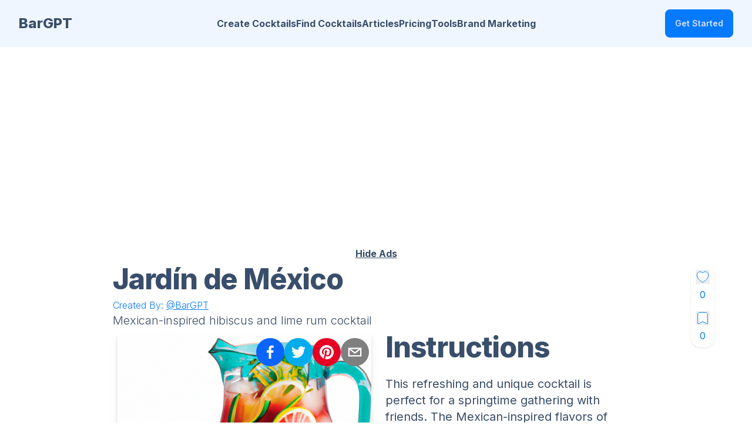

--- FILE ---
content_type: text/html; charset=utf-8
request_url: https://www.bargpt.app/ai-cocktail-recipe/jard-n-de-m-xico
body_size: 55863
content:
<!DOCTYPE html><html lang="en" data-theme="winter" class="__className_f367f3"><head><meta charSet="utf-8"/><meta name="viewport" content="width=device-width, initial-scale=1, maximum-scale=1, user-scalable=no"/><link rel="preload" href="/_next/static/media/e4af272ccee01ff0-s.p.woff2" as="font" crossorigin="" type="font/woff2"/><link rel="preload" as="image" imageSrcSet="/_next/image?url=%2F_next%2Fstatic%2Fmedia%2Flogo.09fc95bd.jpg&amp;w=32&amp;q=75 1x, /_next/image?url=%2F_next%2Fstatic%2Fmedia%2Flogo.09fc95bd.jpg&amp;w=64&amp;q=75 2x" fetchPriority="high"/><link rel="preload" as="image" href="https://heybairtender.s3.amazonaws.com/recipes/jard-n-de-m-xico.png" fetchPriority="high"/><link rel="stylesheet" href="/_next/static/css/00b3e072084e9168.css" data-precedence="next"/><link rel="preload" as="script" fetchPriority="low" href="/_next/static/chunks/webpack-e6ecabd6c0e877f1.js"/><script src="/_next/static/chunks/fd9d1056-e5bbf0c696f890c9.js" async=""></script><script src="/_next/static/chunks/8069-c4277a040d7386f4.js" async=""></script><script src="/_next/static/chunks/main-app-5c0f9b95fd3d20ef.js" async=""></script><script src="/_next/static/chunks/1749-72479914aaa11813.js" async=""></script><script src="/_next/static/chunks/5250-3f0ee625349ce937.js" async=""></script><script src="/_next/static/chunks/8009-adf0a1f6a25db005.js" async=""></script><script src="/_next/static/chunks/1126-27270e31ae60892c.js" async=""></script><script src="/_next/static/chunks/358-a349f6b3ee968f75.js" async=""></script><script src="/_next/static/chunks/5935-9c7ff5c67c449237.js" async=""></script><script src="/_next/static/chunks/361-1957f70124f10735.js" async=""></script><script src="/_next/static/chunks/app/(bargpt)/layout-6e36715185a478c0.js" async=""></script><script src="/_next/static/chunks/app/(bargpt)/error-8600c048dd41ffd2.js" async=""></script><script src="/_next/static/chunks/3980-310858ae771faf8c.js" async=""></script><script src="/_next/static/chunks/1829-ca0d9df1f2b8af72.js" async=""></script><script src="/_next/static/chunks/469-845e31ad96759085.js" async=""></script><script src="/_next/static/chunks/app/(bargpt)/ai-cocktail-recipe/%5Brecipeid%5D/page-446680133dab7a9b.js" async=""></script><script src="/_next/static/chunks/5499-da9c7796e4cf1200.js" async=""></script><script src="/_next/static/chunks/app/(bargpt)/not-found-b35f7c3bf43b8c81.js" async=""></script><link rel="preload" href="https://www.googletagmanager.com/gtag/js?id=G-T5S3VD136K" as="script"/><meta name="_foundr" content="9e284a8761b5a9ae9abfe7d43b76f85f"/><meta name="robots" content="all,follow,max-image-preview:standard"/><meta name="p:domain_verify" content="4b60ba5f83a9a7823cd0e8d29b93b0cb"/><link rel="alternate" type="application/rss+xml" title="RSS Feed for BarGPT" href="/rss.xml"/><link rel="icon" href="/favicon.ico"/><link rel="apple-touch-icon" sizes="180x180" href="/apple-touch-icon.png"/><link rel="icon" type="image/png" sizes="32x32" href="/favicon-32x32.png"/><link rel="icon" type="image/png" sizes="16x16" href="/favicon-16x16.png"/><link rel="mask-icon" href="/safari-pinned-tab.svg" color="#5bbad5"/><meta name="msapplication-TileColor" content="#da532c"/><meta name="theme-color" content="#ffffff"/><meta name="google-site-verification" content="I21dmZCorKeZnnqRXWA8gcBV2Vbx6pxWekpl5eXM6vo"/><meta name="theme-color" content="#047AFF"/><title>Jardín de México, Mexican-inspired hibiscus and lime rum cocktail</title><meta name="description" content="Jardín de México, Mexican-inspired hibiscus and lime rum cocktail, a cocktail created by artificial intelligence."/><meta name="application-name" content="BarGPT"/><link rel="manifest" href="/manifest.webmanifest"/><meta name="keywords" content="BarGPT"/><link rel="canonical" href="https://www.bargpt.app/ai-cocktail-recipe/jard-n-de-m-xico"/><meta property="og:title" content="Jardín de México, Mexican-inspired hibiscus and lime rum cocktail"/><meta property="og:description" content="Jardín de México, Mexican-inspired hibiscus and lime rum cocktail, a cocktail created by artificial intelligence."/><meta property="og:url" content="https://www.bargpt.app/ai-cocktail-recipe/jard-n-de-m-xico"/><meta property="og:site_name" content="BarGPT.app"/><meta property="og:locale" content="en_US"/><meta property="og:image" content="https://heybairtender.s3.amazonaws.com/recipes/jard-n-de-m-xico.png"/><meta property="og:image" content="https://www.bargpt.app/api/ogpinterest1?name=Jard%C3%ADn%20de%20M%C3%A9xico&amp;image=https%3A%2F%2Fheybairtender.s3.amazonaws.com%2Frecipes%2Fjard-n-de-m-xico.png&amp;desc=Mexican-inspired%20hibiscus%20and%20lime%20rum%20cocktail"/><meta property="og:type" content="website"/><meta name="twitter:card" content="summary_large_image"/><meta name="twitter:creator" content="@bargpt"/><meta name="twitter:title" content="Jardín de México, Mexican-inspired hibiscus and lime rum cocktail"/><meta name="twitter:description" content="Jardín de México, Mexican-inspired hibiscus and lime rum cocktail, a cocktail created by artificial intelligence."/><meta name="twitter:image" content="https://heybairtender.s3.amazonaws.com/recipes/jard-n-de-m-xico.png"/><meta name="twitter:image" content="https://www.bargpt.app/api/ogpinterest1?name=Jard%C3%ADn%20de%20M%C3%A9xico&amp;image=https%3A%2F%2Fheybairtender.s3.amazonaws.com%2Frecipes%2Fjard-n-de-m-xico.png&amp;desc=Mexican-inspired%20hibiscus%20and%20lime%20rum%20cocktail"/><link rel="icon" href="/icon-18u3gf.png?51ed9424db3114dd" type="image/png" sizes="240x240"/><link rel="apple-touch-icon" href="/apple-icon-18u3gf.png?51ed9424db3114dd" type="image/png" sizes="240x240"/><meta name="next-size-adjust"/><script src="/_next/static/chunks/polyfills-c67a75d1b6f99dc8.js" noModule=""></script></head><body><style>#nprogress{pointer-events:none}#nprogress .bar{background:#047AFF;position:fixed;z-index:1600;top: 0;left:0;width:100%;height:3px}#nprogress .peg{display:block;position:absolute;right:0;width:100px;height:100%;box-shadow:0 0 10px #047AFF,0 0 5px #047AFF;opacity:1;-webkit-transform:rotate(3deg) translate(0px,-4px);-ms-transform:rotate(3deg) translate(0px,-4px);transform:rotate(3deg) translate(0px,-4px)}#nprogress .spinner{display:block;position:fixed;z-index:1600;top: 15px;right:15px}#nprogress .spinner-icon{width:18px;height:18px;box-sizing:border-box;border:2px solid transparent;border-top-color:#047AFF;border-left-color:#047AFF;border-radius:50%;-webkit-animation:nprogress-spinner 400ms linear infinite;animation:nprogress-spinner 400ms linear infinite}.nprogress-custom-parent{overflow:hidden;position:relative}.nprogress-custom-parent #nprogress .bar,.nprogress-custom-parent #nprogress .spinner{position:absolute}@-webkit-keyframes nprogress-spinner{0%{-webkit-transform:rotate(0deg)}100%{-webkit-transform:rotate(360deg)}}@keyframes nprogress-spinner{0%{transform:rotate(0deg)}100%{transform:rotate(360deg)}}</style><!--$--> <header class="bg-base-200"><nav class="container flex items-center justify-between px-8 py-4 mx-auto" aria-label="Global"><div class="flex lg:flex-1"><a class="flex items-center gap-2 shrink-0 " title="BarGPT homepage" href="/"><span class="font-extrabold text-2xl">BarGPT</span></a></div><div class="lg:hidden"><a class="btn btn-sm bg-gradient-to-r from-accent via-fuchsia-500 to-primary text-white" href="/create-a-cocktail">Create a Cocktail</a></div><div class="flex lg:hidden"><button type="button" class="-m-2.5 inline-flex items-center justify-center rounded-md p-2.5"><span class="sr-only">Open main menu</span><svg xmlns="http://www.w3.org/2000/svg" fill="none" viewBox="0 0 24 24" stroke-width="1.5" stroke="currentColor" class="w-6 h-6 text-base-content"><path stroke-linecap="round" stroke-linejoin="round" d="M3.75 6.75h16.5M3.75 12h16.5m-16.5 5.25h16.5"></path></svg></button></div><div class="hidden lg:flex lg:justify-center lg:gap-12 lg:items-center"><a class="link link-hover font-bold" title="Create Cocktails" href="/create-a-cocktail">Create Cocktails</a><a class="link link-hover font-bold" title="Find Cocktails" href="/find-ai-cocktails">Find Cocktails</a><a class="link link-hover font-bold" title="Articles" href="/cocktail-articles">Articles</a><a class="link link-hover font-bold" title="Pricing" href="/#pricing">Pricing</a><a class="link link-hover font-bold" title="Tools" href="/tools">Tools</a><a href="/brand-marketing" class="link link-hover font-bold" title="Brand Marketing">Brand Marketing</a></div><div class="hidden lg:flex lg:justify-end lg:flex-1"></div></nav><div class="relative z-50 hidden"><div class="fixed inset-y-0 right-0 z-10 w-full px-8 py-4 overflow-y-auto bg-base-200 sm:max-w-sm sm:ring-1 sm:ring-neutral/10 transform origin-right transition ease-in-out duration-300"><div class="flex items-center justify-between"><a class="flex items-center gap-2 shrink-0 " title="BarGPT homepage" href="/"><img alt="BarGPT logo" fetchPriority="high" width="32" height="32" decoding="async" data-nimg="1" class="w-8" style="color:transparent;background-size:cover;background-position:50% 50%;background-repeat:no-repeat;background-image:url(&quot;data:image/svg+xml;charset=utf-8,%3Csvg xmlns=&#x27;http://www.w3.org/2000/svg&#x27; viewBox=&#x27;0 0 320 320&#x27;%3E%3Cfilter id=&#x27;b&#x27; color-interpolation-filters=&#x27;sRGB&#x27;%3E%3CfeGaussianBlur stdDeviation=&#x27;20&#x27;/%3E%3CfeColorMatrix values=&#x27;1 0 0 0 0 0 1 0 0 0 0 0 1 0 0 0 0 0 100 -1&#x27; result=&#x27;s&#x27;/%3E%3CfeFlood x=&#x27;0&#x27; y=&#x27;0&#x27; width=&#x27;100%25&#x27; height=&#x27;100%25&#x27;/%3E%3CfeComposite operator=&#x27;out&#x27; in=&#x27;s&#x27;/%3E%3CfeComposite in2=&#x27;SourceGraphic&#x27;/%3E%3CfeGaussianBlur stdDeviation=&#x27;20&#x27;/%3E%3C/filter%3E%3Cimage width=&#x27;100%25&#x27; height=&#x27;100%25&#x27; x=&#x27;0&#x27; y=&#x27;0&#x27; preserveAspectRatio=&#x27;none&#x27; style=&#x27;filter: url(%23b);&#x27; href=&#x27;[data-uri]&#x27;/%3E%3C/svg%3E&quot;)" srcSet="/_next/image?url=%2F_next%2Fstatic%2Fmedia%2Flogo.09fc95bd.jpg&amp;w=32&amp;q=75 1x, /_next/image?url=%2F_next%2Fstatic%2Fmedia%2Flogo.09fc95bd.jpg&amp;w=64&amp;q=75 2x" src="/_next/image?url=%2F_next%2Fstatic%2Fmedia%2Flogo.09fc95bd.jpg&amp;w=64&amp;q=75"/><span class="font-extrabold text-lg">BarGPT</span></a><button type="button" class="-m-2.5 rounded-md p-2.5"><span class="sr-only">Close menu</span><svg xmlns="http://www.w3.org/2000/svg" fill="none" viewBox="0 0 24 24" stroke-width="1.5" stroke="currentColor" class="w-6 h-6"><path stroke-linecap="round" stroke-linejoin="round" d="M6 18L18 6M6 6l12 12"></path></svg></button></div><div class="flow-root mt-6"><div class="py-4"><div class="flex flex-col gap-y-4 items-start"><a class="link link-hover font-bold" title="Create Cocktails" href="/create-a-cocktail">Create Cocktails</a><a class="link link-hover font-bold" title="Find Cocktails" href="/find-ai-cocktails">Find Cocktails</a><a class="link link-hover font-bold" title="Articles" href="/cocktail-articles">Articles</a><a class="link link-hover font-bold" title="Pricing" href="/#pricing">Pricing</a><a class="link link-hover font-bold" title="Tools" href="/tools">Tools</a><a href="/brand-marketing" class="link link-hover font-bold" title="Brand Marketing">Brand Marketing</a></div></div><div class="divider"></div><div class="flex flex-col"></div></div></div></div></header><!--/$--><main class="max-w-3xl xl:max-w-4xl 2xl:max-w-6xl mx-auto mt-4 lg:mt-8 mb-8 lg:mb-4 px-4 lg:px-0"><script type="application/ld+json">{"@context":"https://schema.org","@type":"Recipe","name":"Jardín de México","image":"https://heybairtender.s3.amazonaws.com/recipes/jard-n-de-m-xico.png","description":"Mexican-inspired hibiscus and lime rum cocktail","recipeYield":"1","recipeCategory":"cocktail","recipeIngredient":["750 ml white rum","1 cup dried hibiscus petals","1/2 cup lime juice","1/2 cup agave syrup","1/2 cup triple sec","1 tbsp dried mexican oregano","1 tbsp salt","1 cup ice cubes","optional grapefruit slice","optional lime wedge"],"recipeCuisine":"cocktail","totalTime":"PT2M","author":{"@type":"Organization","name":"BarGPT"},"keywords":"cocktails, mixology, ai","datePublished":"2023-04-10","recipeInstructions":[{"@type":"HowToStep","text":"In a large pitcher, mix the hibiscus petals, oregano, salt, and ice cubes.","name":"Step #1"},{"@type":"HowToStep","text":"Add the rum, lime juice, agave syrup, and triple sec to the pitcher.","name":"Step #2"},{"@type":"HowToStep","text":"Stir well until all the ingredients are combined.","name":"Step #3"},{"@type":"HowToStep","text":"Let the pitcher sit in the fridge for at least an hour to allow the flavors to meld together.","name":"Step #4"},{"@type":"HowToStep","text":"When ready to serve, pour the cocktail over ice in glasses, and garnish with a grapefruit slice and lime wedge if desired.","name":"Step #5"}],"aggregateRating":{"@type":"AggregateRating","ratingCount":1,"ratingValue":5}}</script><!--$--><div class="flex-auto my-2 w-full text-center" id="topad"><ins class="adsbygoogle" style="display:block;height:300px" data-ad-client="ca-pub-5026416111868604" data-ad-slot="9693680662"></ins></div><div class="my-2 w-full text-center"><a href="/upgrade" class="underline font-bold">Hide Ads</a></div><!--/$--><div class="flex mb-2"><div class="flex-auto w-64"><h1 class="font-extrabold text-3xl lg:text-5xl tracking-tight">Jardín de México<!-- --> </h1></div><div class="flex-auto w-32 text-right items-right justify-right"><div class="md:text-base text-xs absolute right-5 md:right-16"><div class=" stats shadow"><div class="sta2t p-2"><div class="stat-figu2re text-primary"><form action="javascript:throw new Error(&#x27;A React form was unexpectedly submitted.&#x27;)"><button type="submit"><span class="hidden">Like</span><svg xmlns="http://www.w3.org/2000/svg" viewBox="0 0 24 24" stroke="currentColor" class="fill-white  w-6 h-6 text-gray"><path d="M11.645 20.91l-.007-.003-.022-.012a15.247 15.247 0 01-.383-.218 25.18 25.18 0 01-4.244-3.17C4.688 15.36 2.25 12.174 2.25 8.25 2.25 5.322 4.714 3 7.688 3A5.5 5.5 0 0112 5.052 5.5 5.5 0 0116.313 3c2.973 0 5.437 2.322 5.437 5.25 0 3.925-2.438 7.111-4.739 9.256a25.175 25.175 0 01-4.244 3.17 15.247 15.247 0 01-.383.219l-.022.012-.007.004-.003.001a.752.752 0 01-.704 0l-.003-.001z"></path></svg></button></form></div><div class="stat-tit2le hidden">Total Likes</div><div class="stat-valu2e text-primary text-md text-center">    <!-- -->0</div></div><div class="st2at p-2"><div class="stat-figur2e text-primary"><form action="javascript:throw new Error(&#x27;A React form was unexpectedly submitted.&#x27;)"><button type="submit" class="no-underline text-grey-darker hover:text-red-dark"><span class="hidden">Bookmark</span><svg xmlns="http://www.w3.org/2000/svg" viewBox="0 0 24 24" class="fill-white w-6 h-6 text-grey"><path stroke="currentColor" d="M6.32 2.577a49.255 49.255 0 0111.36 0c1.497.174 2.57 1.46 2.57 2.93V21a.75.75 0 01-1.085.67L12 18.089l-7.165 3.583A.75.75 0 013.75 21V5.507c0-1.47 1.073-2.756 2.57-2.93z"></path></svg></button></form></div><div class="stat-tit2le hidden">Bookmarks</div><div class="stat-val2ue text-primary text-md text-center"> <!-- -->0<!-- -->  </div></div></div></div></div></div><div class="mb-2"><h3 class="text-md max-w-4xl italic font-light text-primary">Created By: <a class="underline" href="https://www.instagram.com/Bar_GPT/" target="bargpt">@<!-- -->BarGPT</a></h3><h2 class="font-light text-lg lg:text-xl mt-0 mb-0">Mexican-inspired hibiscus and lime rum cocktail</h2></div><div class="grid grid-cols-1 md:grid-cols-2 "><div class="mx-2 "><div class="relative"><img alt="Jardín de México" fetchPriority="high" width="512" height="512" decoding="async" data-nimg="1" class="object-cover w-full mb-5 sm:mb-0 rounded-md drop-shadow-lg" style="color:transparent" src="https://heybairtender.s3.amazonaws.com/recipes/jard-n-de-m-xico.png"/><div class="absolute -top-2 right-1"><div class="text-center mt-4"><button class="react-share__ShareButton" style="background-color:transparent;border:none;padding:0;font:inherit;color:inherit;cursor:pointer"><svg viewBox="0 0 64 64" width="48" height="48"><circle cx="32" cy="32" r="32" fill="#0965FE"></circle><path d="M34.1,47V33.3h4.6l0.7-5.3h-5.3v-3.4c0-1.5,0.4-2.6,2.6-2.6l2.8,0v-4.8c-0.5-0.1-2.2-0.2-4.1-0.2 c-4.1,0-6.9,2.5-6.9,7V28H24v5.3h4.6V47H34.1z" fill="white"></path></svg></button><button class="react-share__ShareButton" style="background-color:transparent;border:none;padding:0;font:inherit;color:inherit;cursor:pointer"><svg viewBox="0 0 64 64" width="48" height="48"><circle cx="32" cy="32" r="32" fill="#00aced"></circle><path d="M48,22.1c-1.2,0.5-2.4,0.9-3.8,1c1.4-0.8,2.4-2.1,2.9-3.6c-1.3,0.8-2.7,1.3-4.2,1.6 C41.7,19.8,40,19,38.2,19c-3.6,0-6.6,2.9-6.6,6.6c0,0.5,0.1,1,0.2,1.5c-5.5-0.3-10.3-2.9-13.5-6.9c-0.6,1-0.9,2.1-0.9,3.3 c0,2.3,1.2,4.3,2.9,5.5c-1.1,0-2.1-0.3-3-0.8c0,0,0,0.1,0,0.1c0,3.2,2.3,5.8,5.3,6.4c-0.6,0.1-1.1,0.2-1.7,0.2c-0.4,0-0.8,0-1.2-0.1 c0.8,2.6,3.3,4.5,6.1,4.6c-2.2,1.8-5.1,2.8-8.2,2.8c-0.5,0-1.1,0-1.6-0.1c2.9,1.9,6.4,2.9,10.1,2.9c12.1,0,18.7-10,18.7-18.7 c0-0.3,0-0.6,0-0.8C46,24.5,47.1,23.4,48,22.1z" fill="white"></path></svg></button><button class="react-share__ShareButton" style="background-color:transparent;border:none;padding:0;font:inherit;color:inherit;cursor:pointer"><svg viewBox="0 0 64 64" width="48" height="48"><circle cx="32" cy="32" r="32" fill="#E60023"></circle><path d="M32,16c-8.8,0-16,7.2-16,16c0,6.6,3.9,12.2,9.6,14.7c0-1.1,0-2.5,0.3-3.7 c0.3-1.3,2.1-8.7,2.1-8.7s-0.5-1-0.5-2.5c0-2.4,1.4-4.1,3.1-4.1c1.5,0,2.2,1.1,2.2,2.4c0,1.5-0.9,3.7-1.4,5.7 c-0.4,1.7,0.9,3.1,2.5,3.1c3,0,5.1-3.9,5.1-8.5c0-3.5-2.4-6.1-6.7-6.1c-4.9,0-7.9,3.6-7.9,7.7c0,1.4,0.4,2.4,1.1,3.1 c0.3,0.3,0.3,0.5,0.2,0.9c-0.1,0.3-0.3,1-0.3,1.3c-0.1,0.4-0.4,0.6-0.8,0.4c-2.2-0.9-3.3-3.4-3.3-6.1c0-4.5,3.8-10,11.4-10 c6.1,0,10.1,4.4,10.1,9.2c0,6.3-3.5,11-8.6,11c-1.7,0-3.4-0.9-3.9-2c0,0-0.9,3.7-1.1,4.4c-0.3,1.2-1,2.5-1.6,3.4 c1.4,0.4,3,0.7,4.5,0.7c8.8,0,16-7.2,16-16C48,23.2,40.8,16,32,16z" fill="white"></path></svg></button><button class="react-share__ShareButton" style="background-color:transparent;border:none;padding:0;font:inherit;color:inherit;cursor:pointer"><svg viewBox="0 0 64 64" width="48" height="48"><circle cx="32" cy="32" r="32" fill="#7f7f7f"></circle><path d="M17,22v20h30V22H17z M41.1,25L32,32.1L22.9,25H41.1z M20,39V26.6l12,9.3l12-9.3V39H20z" fill="white"></path></svg></button></div></div></div><!--$--><div class="my-2"><ins class="adsbygoogle" style="display:block" data-ad-client="ca-pub-5026416111868604" data-ad-slot="9399711785" data-ad-format="auto" data-full-width-responsive="true"></ins></div><!--/$--><div class="w-full mt-5  mx-auto rounded-lg border border-gray-300 p-2"><h2 class="text-2xl font-bold text-center">AI Cocktail Info</h2><h3 class="text-lg font-bold text-center">Serving : <!-- -->1 cocktail</h3><div class="grid grid-cols-2 "><div class="font-semibold text-left">ABV</div><div class="text-right">Varies depending on the amount of rum used<!-- -->*</div><div class="font-semibold text-left">Calories</div><div class="text-right">Approximately 250 calories<!-- -->*</div><div class="font-semibold text-left">Net Carbs</div><div class="text-right">Approximately 30 grams<!-- -->*</div></div><div class="mt-1"><span class="font-bold">Ingredients:</span><div class="badge badge-prim2ary m-1"><a href="/cocktails-with/white rum">white rum</a></div><div class="badge badge-prim2ary m-1"><a href="/cocktails-with/dried hibiscus petals">dried hibiscus petals</a></div><div class="badge badge-prim2ary m-1"><a href="/cocktails-with/lime juice">lime juice</a></div><div class="badge badge-prim2ary m-1"><a href="/cocktails-with/agave syrup">agave syrup</a></div><div class="badge badge-prim2ary m-1"><a href="/cocktails-with/triple sec">triple sec</a></div><div class="badge badge-prim2ary m-1"><a href="/cocktails-with/dried mexican oregano">dried mexican oregano</a></div><div class="badge badge-prim2ary m-1"><a href="/cocktails-with/salt">salt</a></div><div class="badge badge-prim2ary m-1"><a href="/cocktails-with/ice cubes">ice cubes</a></div><div class="badge badge-prim2ary m-1"><a href="/cocktails-with/grapefruit slice">grapefruit slice</a></div><div class="badge badge-prim2ary m-1"><a href="/cocktails-with/lime wedge">lime wedge</a></div></div><div class=" w-full mt-1"><b>AI Request:</b><span class="mx-2">Can you give me a rum based based spring cocktail with mexican influences served in a pitcher advanced techniques

</span></div><span class="text-xs">*Estimated by AI - may vary</span></div></div><div class="mx-2 lg:ml-4"><div class="flex-auto w-64"><h3 class="font-extrabold text-2xl lg:text-5xl tracking-tight mb-4 lg:mb-6 lg:mt-0 mt-4">Instructions </h3></div><span class=" whitespace-pre-line text-xl text-base">This refreshing and unique cocktail is perfect for a springtime gathering with friends. The Mexican-inspired flavors of hibiscus and lime pair perfectly with the smoothness of rum. Here&#x27;s how to make it:

Ingredients:
- 750 ml of white rum
- 1 cup of dried hibiscus petals
- 1/2 cup of fresh lime juice
- 1/2 cup of agave syrup
- 1/2 cup of triple sec
- 1 tbsp of dried Mexican oregano
- 1 tbsp of salt
- 1 cup of ice cubes
- 1 grapefruit slice and 1 lime wedge (optional, for garnish)

Instructions:

1. In a large pitcher, mix the hibiscus petals, oregano, salt, and ice cubes.
2. Add the rum, lime juice, agave syrup, and triple sec to the pitcher.
3. Stir well until all the ingredients are combined.
4. Let the pitcher sit in the fridge for at least an hour to allow the flavors to meld together.
5. When ready to serve, pour the cocktail over ice in glasses, and garnish with a grapefruit slice and lime wedge if desired.

Cheers to a delicious springtime cocktail!</span><div class="text-center mx-auto w-full"><div class=" p-2"><div class=" text-primary"><div class="dropdown"><div tabindex="0" role="button" class="btn m-1"><svg xmlns="http://www.w3.org/2000/svg" viewBox="0 0 24 24" class="fill-white text-blue-600 w-6 h-6"><path stroke="currentColor" d="M7.5 7l-2-2h13l-2 2M11 13v6H6v2h12v-2h-5v-6l8-8V3H3v2l8 8z"></path></svg>Cocktail Menu</div><ul tabindex="0" class="dropdown-content z-[1] menu p-2 shadow bg-base-100 rounded-box w-52"><li><div>Mark as Human Approved</div></li><li><div>Rename</div></li><li><div>Regenerate Picture</div></li><li><div>Get a Food Pairing</div></li></ul></div></div></div></div></div></div><div class="mx-auto m-2 lg:mt-8 md:w-3/4 w-full"><div role="alert" class="alert alert-info mb-5 font-semibold"><svg xmlns="http://www.w3.org/2000/svg" class="stroke-current shrink-0 h-6 w-6" fill="none" viewBox="0 0 24 24"><path stroke-linecap="round" stroke-linejoin="round" stroke-width="2" d="M12 9v2m0 4h.01m-6.938 4h13.856c1.54 0 2.502-1.667 1.732-3L13.732 4c-.77-1.333-2.694-1.333-3.464 0L3.34 16c-.77 1.333.192 3 1.732 3z"></path></svg><p>Not what you were looking for?  Don&#x27;t forget you can find more cocktails or CREATE YOUR OWN!</p><button class="btn btn-secondary"><a href="/create-a-cocktail">Create a Cocktail</a></button><button class="btn btn-secondary"><a href="/find-ai-cocktails">Find Cocktails</a></button></div></div><!--$--><div class="my-2"><ins class="adsbygoogle" style="display:block" data-ad-client="ca-pub-5026416111868604" data-ad-slot="8530069979" data-ad-format="auto" data-full-width-responsive="true"></ins></div><!--/$--><div><section class="py-4 md:py-8  max-w-7xl mx-auto bg-base-100 mb-4 md:mb-6 " id="features"><div class="px-2"><h2 class="font-extrabold text-3xl lg:text-4xl tracking-tight mb-2 md:mb-4">Featured<span class="bg-primary text-white px-2 md:px-4 ml-1 md:ml-1.5 leading-relaxed whitespace-nowrap">Cocktails</span></h2><div class=" flex flex-col "><div class="carousel carousel-center md:overflow-x-visible md:grid md:grid-cols-4 md:gap-2 rounded-box w-full"><div class="carousel-item w-full px-4 md:px-0"><article class="card bg-base-200 rounded-box overflow-hidden"><figure><a href="/ai-cocktail-recipe/thyme-for-a-chartreuse-tequila"><div class="relative"><img alt="Thyme for a Chartreuse Tequila" loading="lazy" width="512" height="512" decoding="async" data-nimg="1" style="color:transparent;background-size:cover;background-position:50% 50%;background-repeat:no-repeat;background-image:url(&quot;[data-uri]&quot;)" sizes="(max-width: 768px) 90vw, (max-width: 1200px) 50vw, 25vw" srcSet="/_next/image?url=https%3A%2F%2Fheybairtender.s3.amazonaws.com%2Frecipes%2Fthyme-for-a-chartreuse-tequila_7VPP.png&amp;w=256&amp;q=75 256w, /_next/image?url=https%3A%2F%2Fheybairtender.s3.amazonaws.com%2Frecipes%2Fthyme-for-a-chartreuse-tequila_7VPP.png&amp;w=384&amp;q=75 384w, /_next/image?url=https%3A%2F%2Fheybairtender.s3.amazonaws.com%2Frecipes%2Fthyme-for-a-chartreuse-tequila_7VPP.png&amp;w=640&amp;q=75 640w, /_next/image?url=https%3A%2F%2Fheybairtender.s3.amazonaws.com%2Frecipes%2Fthyme-for-a-chartreuse-tequila_7VPP.png&amp;w=750&amp;q=75 750w, /_next/image?url=https%3A%2F%2Fheybairtender.s3.amazonaws.com%2Frecipes%2Fthyme-for-a-chartreuse-tequila_7VPP.png&amp;w=828&amp;q=75 828w, /_next/image?url=https%3A%2F%2Fheybairtender.s3.amazonaws.com%2Frecipes%2Fthyme-for-a-chartreuse-tequila_7VPP.png&amp;w=1080&amp;q=75 1080w, /_next/image?url=https%3A%2F%2Fheybairtender.s3.amazonaws.com%2Frecipes%2Fthyme-for-a-chartreuse-tequila_7VPP.png&amp;w=1200&amp;q=75 1200w, /_next/image?url=https%3A%2F%2Fheybairtender.s3.amazonaws.com%2Frecipes%2Fthyme-for-a-chartreuse-tequila_7VPP.png&amp;w=1920&amp;q=75 1920w, /_next/image?url=https%3A%2F%2Fheybairtender.s3.amazonaws.com%2Frecipes%2Fthyme-for-a-chartreuse-tequila_7VPP.png&amp;w=2048&amp;q=75 2048w, /_next/image?url=https%3A%2F%2Fheybairtender.s3.amazonaws.com%2Frecipes%2Fthyme-for-a-chartreuse-tequila_7VPP.png&amp;w=3840&amp;q=75 3840w" src="/_next/image?url=https%3A%2F%2Fheybairtender.s3.amazonaws.com%2Frecipes%2Fthyme-for-a-chartreuse-tequila_7VPP.png&amp;w=3840&amp;q=75"/><img alt="Human Approved" loading="lazy" width="128" height="128" decoding="async" data-nimg="1" class="absolute -bottom-5 -right-1" style="color:transparent" srcSet="/_next/image?url=%2FHumanApprovedSmall.png&amp;w=128&amp;q=75 1x, /_next/image?url=%2FHumanApprovedSmall.png&amp;w=256&amp;q=75 2x" src="/_next/image?url=%2FHumanApprovedSmall.png&amp;w=256&amp;q=75"/></div></a></figure><div class="card-body"><a href="/ai-cocktail-recipe/thyme-for-a-chartreuse-tequila"><h2 class="text-md lg:text-xl card-title">Thyme for a Chartreuse Tequila</h2><h3>Tequila and yellow chartreuse cocktail with fresh thyme</h3></a></div><div class="card-actions grid grid-cols-2 justify-end mr-4 mb-2 "><div class="badge badge-white ml-2">12<!-- --> Likes</div><a class="text-right btn btn-outline btn-neutral-content btn-sm" href="/ai-cocktail-recipe/thyme-for-a-chartreuse-tequila">View</a></div></article></div><div class="carousel-item w-full px-4 md:px-0"><article class="card bg-base-200 rounded-box overflow-hidden"><figure><a href="/ai-cocktail-recipe/pumpkin-spice-macchiato-martini"><div class="relative"><img alt="Pumpkin Spice Macchiato Martini" loading="lazy" width="512" height="512" decoding="async" data-nimg="1" style="color:transparent;background-size:cover;background-position:50% 50%;background-repeat:no-repeat;background-image:url(&quot;[data-uri]&quot;)" sizes="(max-width: 768px) 90vw, (max-width: 1200px) 50vw, 25vw" srcSet="/_next/image?url=https%3A%2F%2Fheybairtender.s3.amazonaws.com%2Frecipes%2Fpumpkin-spice-macchiato-martini_J15J.png&amp;w=256&amp;q=75 256w, /_next/image?url=https%3A%2F%2Fheybairtender.s3.amazonaws.com%2Frecipes%2Fpumpkin-spice-macchiato-martini_J15J.png&amp;w=384&amp;q=75 384w, /_next/image?url=https%3A%2F%2Fheybairtender.s3.amazonaws.com%2Frecipes%2Fpumpkin-spice-macchiato-martini_J15J.png&amp;w=640&amp;q=75 640w, /_next/image?url=https%3A%2F%2Fheybairtender.s3.amazonaws.com%2Frecipes%2Fpumpkin-spice-macchiato-martini_J15J.png&amp;w=750&amp;q=75 750w, /_next/image?url=https%3A%2F%2Fheybairtender.s3.amazonaws.com%2Frecipes%2Fpumpkin-spice-macchiato-martini_J15J.png&amp;w=828&amp;q=75 828w, /_next/image?url=https%3A%2F%2Fheybairtender.s3.amazonaws.com%2Frecipes%2Fpumpkin-spice-macchiato-martini_J15J.png&amp;w=1080&amp;q=75 1080w, /_next/image?url=https%3A%2F%2Fheybairtender.s3.amazonaws.com%2Frecipes%2Fpumpkin-spice-macchiato-martini_J15J.png&amp;w=1200&amp;q=75 1200w, /_next/image?url=https%3A%2F%2Fheybairtender.s3.amazonaws.com%2Frecipes%2Fpumpkin-spice-macchiato-martini_J15J.png&amp;w=1920&amp;q=75 1920w, /_next/image?url=https%3A%2F%2Fheybairtender.s3.amazonaws.com%2Frecipes%2Fpumpkin-spice-macchiato-martini_J15J.png&amp;w=2048&amp;q=75 2048w, /_next/image?url=https%3A%2F%2Fheybairtender.s3.amazonaws.com%2Frecipes%2Fpumpkin-spice-macchiato-martini_J15J.png&amp;w=3840&amp;q=75 3840w" src="/_next/image?url=https%3A%2F%2Fheybairtender.s3.amazonaws.com%2Frecipes%2Fpumpkin-spice-macchiato-martini_J15J.png&amp;w=3840&amp;q=75"/><img alt="Human Approved" loading="lazy" width="128" height="128" decoding="async" data-nimg="1" class="absolute -bottom-5 -right-1" style="color:transparent" srcSet="/_next/image?url=%2FHumanApprovedSmall.png&amp;w=128&amp;q=75 1x, /_next/image?url=%2FHumanApprovedSmall.png&amp;w=256&amp;q=75 2x" src="/_next/image?url=%2FHumanApprovedSmall.png&amp;w=256&amp;q=75"/></div></a></figure><div class="card-body"><a href="/ai-cocktail-recipe/pumpkin-spice-macchiato-martini"><h2 class="text-md lg:text-xl card-title">Pumpkin Spice Macchiato Martini</h2><h3>Boozy pumpkin spice macchiato cocktail</h3></a></div><div class="card-actions grid grid-cols-2 justify-end mr-4 mb-2 "><div class="badge badge-white ml-2">9<!-- --> Likes</div><a class="text-right btn btn-outline btn-neutral-content btn-sm" href="/ai-cocktail-recipe/pumpkin-spice-macchiato-martini">View</a></div></article></div><div class="carousel-item w-full px-4 md:px-0"><article class="card bg-base-200 rounded-box overflow-hidden"><figure><a href="/ai-cocktail-recipe/smoky-temptation"><div class="relative"><img alt="Smoky Temptation" loading="lazy" width="512" height="512" decoding="async" data-nimg="1" style="color:transparent;background-size:cover;background-position:50% 50%;background-repeat:no-repeat;background-image:url(&quot;[data-uri]&quot;)" sizes="(max-width: 768px) 90vw, (max-width: 1200px) 50vw, 25vw" srcSet="/_next/image?url=https%3A%2F%2Fheybairtender.s3.amazonaws.com%2Frecipes%2Fsmoky-temptation_WSL7.png&amp;w=256&amp;q=75 256w, /_next/image?url=https%3A%2F%2Fheybairtender.s3.amazonaws.com%2Frecipes%2Fsmoky-temptation_WSL7.png&amp;w=384&amp;q=75 384w, /_next/image?url=https%3A%2F%2Fheybairtender.s3.amazonaws.com%2Frecipes%2Fsmoky-temptation_WSL7.png&amp;w=640&amp;q=75 640w, /_next/image?url=https%3A%2F%2Fheybairtender.s3.amazonaws.com%2Frecipes%2Fsmoky-temptation_WSL7.png&amp;w=750&amp;q=75 750w, /_next/image?url=https%3A%2F%2Fheybairtender.s3.amazonaws.com%2Frecipes%2Fsmoky-temptation_WSL7.png&amp;w=828&amp;q=75 828w, /_next/image?url=https%3A%2F%2Fheybairtender.s3.amazonaws.com%2Frecipes%2Fsmoky-temptation_WSL7.png&amp;w=1080&amp;q=75 1080w, /_next/image?url=https%3A%2F%2Fheybairtender.s3.amazonaws.com%2Frecipes%2Fsmoky-temptation_WSL7.png&amp;w=1200&amp;q=75 1200w, /_next/image?url=https%3A%2F%2Fheybairtender.s3.amazonaws.com%2Frecipes%2Fsmoky-temptation_WSL7.png&amp;w=1920&amp;q=75 1920w, /_next/image?url=https%3A%2F%2Fheybairtender.s3.amazonaws.com%2Frecipes%2Fsmoky-temptation_WSL7.png&amp;w=2048&amp;q=75 2048w, /_next/image?url=https%3A%2F%2Fheybairtender.s3.amazonaws.com%2Frecipes%2Fsmoky-temptation_WSL7.png&amp;w=3840&amp;q=75 3840w" src="/_next/image?url=https%3A%2F%2Fheybairtender.s3.amazonaws.com%2Frecipes%2Fsmoky-temptation_WSL7.png&amp;w=3840&amp;q=75"/></div></a></figure><div class="card-body"><a href="/ai-cocktail-recipe/smoky-temptation"><h2 class="text-md lg:text-xl card-title">Smoky Temptation</h2><h3>Bold gin and Campari with a hint of smoke</h3></a></div><div class="card-actions grid grid-cols-2 justify-end mr-4 mb-2 "><div class="badge badge-white ml-2">2<!-- --> Likes</div><a class="text-right btn btn-outline btn-neutral-content btn-sm" href="/ai-cocktail-recipe/smoky-temptation">View</a></div></article></div><div class="carousel-item w-full px-4 md:px-0"><article class="card bg-base-200 rounded-box overflow-hidden"><figure><a href="/ai-cocktail-recipe/arctic-whisper3672"><div class="relative"><img alt="Arctic Whisper" loading="lazy" width="512" height="512" decoding="async" data-nimg="1" style="color:transparent;background-size:cover;background-position:50% 50%;background-repeat:no-repeat;background-image:url(&quot;[data-uri]&quot;)" sizes="(max-width: 768px) 90vw, (max-width: 1200px) 50vw, 25vw" srcSet="/_next/image?url=https%3A%2F%2Fheybairtender.s3.amazonaws.com%2Frecipes%2Farctic-whisper3672_MVCW.png&amp;w=256&amp;q=75 256w, /_next/image?url=https%3A%2F%2Fheybairtender.s3.amazonaws.com%2Frecipes%2Farctic-whisper3672_MVCW.png&amp;w=384&amp;q=75 384w, /_next/image?url=https%3A%2F%2Fheybairtender.s3.amazonaws.com%2Frecipes%2Farctic-whisper3672_MVCW.png&amp;w=640&amp;q=75 640w, /_next/image?url=https%3A%2F%2Fheybairtender.s3.amazonaws.com%2Frecipes%2Farctic-whisper3672_MVCW.png&amp;w=750&amp;q=75 750w, /_next/image?url=https%3A%2F%2Fheybairtender.s3.amazonaws.com%2Frecipes%2Farctic-whisper3672_MVCW.png&amp;w=828&amp;q=75 828w, /_next/image?url=https%3A%2F%2Fheybairtender.s3.amazonaws.com%2Frecipes%2Farctic-whisper3672_MVCW.png&amp;w=1080&amp;q=75 1080w, /_next/image?url=https%3A%2F%2Fheybairtender.s3.amazonaws.com%2Frecipes%2Farctic-whisper3672_MVCW.png&amp;w=1200&amp;q=75 1200w, /_next/image?url=https%3A%2F%2Fheybairtender.s3.amazonaws.com%2Frecipes%2Farctic-whisper3672_MVCW.png&amp;w=1920&amp;q=75 1920w, /_next/image?url=https%3A%2F%2Fheybairtender.s3.amazonaws.com%2Frecipes%2Farctic-whisper3672_MVCW.png&amp;w=2048&amp;q=75 2048w, /_next/image?url=https%3A%2F%2Fheybairtender.s3.amazonaws.com%2Frecipes%2Farctic-whisper3672_MVCW.png&amp;w=3840&amp;q=75 3840w" src="/_next/image?url=https%3A%2F%2Fheybairtender.s3.amazonaws.com%2Frecipes%2Farctic-whisper3672_MVCW.png&amp;w=3840&amp;q=75"/></div></a></figure><div class="card-body"><a href="/ai-cocktail-recipe/arctic-whisper3672"><h2 class="text-md lg:text-xl card-title">Arctic Whisper</h2><h3>Refreshing cocktail with fresh snow as its centerpiece</h3></a></div><div class="card-actions grid grid-cols-2 justify-end mr-4 mb-2 "><div class="badge badge-white ml-2">7<!-- --> Likes</div><a class="text-right btn btn-outline btn-neutral-content btn-sm" href="/ai-cocktail-recipe/arctic-whisper3672">View</a></div></article></div></div><div class="mt-1 w-3/4 mx-auto flex flex-row items-center justify-center md:hidden"><svg xmlns="http://www.w3.org/2000/svg" fill="none" viewBox="0 0 24 24" stroke-width="1.5" stroke="currentColor" class="w-6 h-6 mr-1"><path stroke-linecap="round" stroke-linejoin="round" d="M8.25 9V5.25A2.25 2.25 0 0 1 10.5 3h6a2.25 2.25 0 0 1 2.25 2.25v13.5A2.25 2.25 0 0 1 16.5 21h-6a2.25 2.25 0 0 1-2.25-2.25V15m-3 0-3-3m0 0 3-3m-3 3H15"></path></svg><span>Swipe for More...</span><svg xmlns="http://www.w3.org/2000/svg" fill="none" viewBox="0 0 24 24" stroke-width="1.5" stroke="currentColor" class="w-6 h-6 ml-1"><path stroke-linecap="round" stroke-linejoin="round" d="M15.75 9V5.25A2.25 2.25 0 0 0 13.5 3h-6a2.25 2.25 0 0 0-2.25 2.25v13.5A2.25 2.25 0 0 0 7.5 21h6a2.25 2.25 0 0 0 2.25-2.25V15m3 0 3-3m0 0-3-3m3 3H9"></path></svg></div></div><div class="w-full text-center mt-6 md:mt-12"><a href="/featured-cocktails" class="btn btn-primary btn-block group mx-4 w-3/4 md:w-1/2 lg:w-1/4">All Featured Cocktails</a></div></div></section><section class="py-4 md:py-8  max-w-7xl mx-auto bg-base-100 mb-4 md:mb-6 " id="features"><div class="px-2"><h2 class="font-extrabold text-3xl lg:text-4xl tracking-tight mb-2 md:mb-4">Recent<span class="bg-primary text-white px-2 md:px-4 ml-1 md:ml-1.5 leading-relaxed whitespace-nowrap">Articles</span></h2><div class=" flex flex-col "><div class="carousel carousel-center md:overflow-x-visible md:grid md:grid-cols-4 md:gap-2 rounded-box w-full"><div class="carousel-item w-full px-4 md:px-0"><article class="card bg-base-200 rounded-box overflow-hidden"><a href="/cocktail-articles/cocktail-party-menu-planner" class="link link-hover hover:link-primary" title="Create the Perfect Cocktail Menu for Your Party" rel="bookmark"><figure><img alt="AI-generated Cocktail Party Menu" loading="lazy" width="512" height="512" decoding="async" data-nimg="1" class="aspect-video object-center object-cover hover:scale-[1.03] duration-200 ease-in-out" style="color:transparent" srcSet="/_next/image?url=%2Fcocktailmenu.png&amp;w=640&amp;q=75 1x, /_next/image?url=%2Fcocktailmenu.png&amp;w=1080&amp;q=75 2x" src="/_next/image?url=%2Fcocktailmenu.png&amp;w=1080&amp;q=75"/></figure></a><div class="card-body"><div class="flex flex-wrap gap-2"><a class="badge badge-sm md:badge-md hover:badge-primary " title="Posts in Artificial Intelligence" rel="tag" href="/cocktail-articles/category/ai">AI Articles</a></div><h2 class="mb-1 text-xl md:text-2xl font-bold"><a href="/cocktail-articles/cocktail-party-menu-planner" class="link link-hover hover:link-primary" title="Create the Perfect Cocktail Menu for Your Party" rel="bookmark">Create the Perfect Cocktail Menu for Your Party</a></h2><div class=" text-base-content/80 space-y-4"><p class="">Learn how to use AI to generate a custom cocktail menu that will make your party unforgettable.</p><div class="flex items-center gap-4 text-sm"><span itemProp="author"><img alt="Avatar of BarGPT" loading="lazy" width="28" height="28" decoding="async" data-nimg="1" class="w-7 h-7 rounded-full object-cover object-center" style="color:transparent" srcSet="/_next/image?url=%2F_next%2Fstatic%2Fmedia%2Fbargpt.09fc95bd.jpg&amp;w=32&amp;q=75 1x, /_next/image?url=%2F_next%2Fstatic%2Fmedia%2Fbargpt.09fc95bd.jpg&amp;w=64&amp;q=75 2x" src="/_next/image?url=%2F_next%2Fstatic%2Fmedia%2Fbargpt.09fc95bd.jpg&amp;w=64&amp;q=75"/></span><span class="">BarGPT</span><span itemProp="datePublished">August 24</span></div></div></div></article></div><div class="carousel-item w-full px-4 md:px-0"><article class="card bg-base-200 rounded-box overflow-hidden"><a href="/cocktail-articles/signature-wedding-cocktail" class="link link-hover hover:link-primary" title="Elevate Your Wedding with AI-Generated Signature Cocktails" rel="bookmark"><figure><img alt="AI Wedding Signature Cocktail" loading="lazy" width="512" height="512" decoding="async" data-nimg="1" class="aspect-video object-center object-cover hover:scale-[1.03] duration-200 ease-in-out" style="color:transparent" srcSet="/_next/image?url=%2Fwedding.png&amp;w=640&amp;q=75 1x, /_next/image?url=%2Fwedding.png&amp;w=1080&amp;q=75 2x" src="/_next/image?url=%2Fwedding.png&amp;w=1080&amp;q=75"/></figure></a><div class="card-body"><div class="flex flex-wrap gap-2"><a class="badge badge-sm md:badge-md hover:badge-primary " title="Posts in Artificial Intelligence" rel="tag" href="/cocktail-articles/category/ai">AI Articles</a></div><h2 class="mb-1 text-xl md:text-2xl font-bold"><a href="/cocktail-articles/signature-wedding-cocktail" class="link link-hover hover:link-primary" title="Elevate Your Wedding with AI-Generated Signature Cocktails" rel="bookmark">Elevate Your Wedding with AI-Generated Signature Cocktails</a></h2><div class=" text-base-content/80 space-y-4"><p class="">Discover how AI-generated signature cocktails can make your wedding day even more memorable and personalized.</p><div class="flex items-center gap-4 text-sm"><span itemProp="author"><img alt="Avatar of BarGPT" loading="lazy" width="28" height="28" decoding="async" data-nimg="1" class="w-7 h-7 rounded-full object-cover object-center" style="color:transparent" srcSet="/_next/image?url=%2F_next%2Fstatic%2Fmedia%2Fbargpt.09fc95bd.jpg&amp;w=32&amp;q=75 1x, /_next/image?url=%2F_next%2Fstatic%2Fmedia%2Fbargpt.09fc95bd.jpg&amp;w=64&amp;q=75 2x" src="/_next/image?url=%2F_next%2Fstatic%2Fmedia%2Fbargpt.09fc95bd.jpg&amp;w=64&amp;q=75"/></span><span class="">BarGPT</span><span itemProp="datePublished">August 20</span></div></div></div></article></div><div class="carousel-item w-full px-4 md:px-0"><article class="card bg-base-200 rounded-box overflow-hidden"><a href="/cocktail-articles/product-launch-marketing" class="link link-hover hover:link-primary" title="Boost Your Product Launch with AI Cocktails" rel="bookmark"><figure><img alt="AI Product Launch Cocktail" loading="lazy" width="512" height="512" decoding="async" data-nimg="1" class="aspect-video object-center object-cover hover:scale-[1.03] duration-200 ease-in-out" style="color:transparent" srcSet="/_next/image?url=%2Flaunch.png&amp;w=640&amp;q=75 1x, /_next/image?url=%2Flaunch.png&amp;w=1080&amp;q=75 2x" src="/_next/image?url=%2Flaunch.png&amp;w=1080&amp;q=75"/></figure></a><div class="card-body"><div class="flex flex-wrap gap-2"><a class="badge badge-sm md:badge-md hover:badge-primary " title="Posts in Artificial Intelligence" rel="tag" href="/cocktail-articles/category/ai">AI Articles</a><a class="badge badge-sm md:badge-md hover:badge-primary " title="Posts in Marketing" rel="tag" href="/cocktail-articles/category/marketing">Marketing</a></div><h2 class="mb-1 text-xl md:text-2xl font-bold"><a href="/cocktail-articles/product-launch-marketing" class="link link-hover hover:link-primary" title="Boost Your Product Launch with AI Cocktails" rel="bookmark">Boost Your Product Launch with AI Cocktails</a></h2><div class=" text-base-content/80 space-y-4"><p class="">Discover how AI-generated cocktails can elevate your product launch events and marketing campaigns.</p><div class="flex items-center gap-4 text-sm"><span itemProp="author"><img alt="Avatar of BarGPT" loading="lazy" width="28" height="28" decoding="async" data-nimg="1" class="w-7 h-7 rounded-full object-cover object-center" style="color:transparent" srcSet="/_next/image?url=%2F_next%2Fstatic%2Fmedia%2Fbargpt.09fc95bd.jpg&amp;w=32&amp;q=75 1x, /_next/image?url=%2F_next%2Fstatic%2Fmedia%2Fbargpt.09fc95bd.jpg&amp;w=64&amp;q=75 2x" src="/_next/image?url=%2F_next%2Fstatic%2Fmedia%2Fbargpt.09fc95bd.jpg&amp;w=64&amp;q=75"/></span><span class="">BarGPT</span><span itemProp="datePublished">August 18</span></div></div></div></article></div><div class="carousel-item w-full px-4 md:px-0"><article class="card bg-base-200 rounded-box overflow-hidden"><a href="/cocktail-articles/eclispe-themed-cocktails" class="link link-hover hover:link-primary" title="The Rise of Eclipse Themed Cocktails" rel="bookmark"><figure><img alt="BarGPT" loading="lazy" width="512" height="512" decoding="async" data-nimg="1" class="aspect-video object-center object-cover hover:scale-[1.03] duration-200 ease-in-out" style="color:transparent" srcSet="/_next/image?url=https%3A%2F%2Fheybairtender.s3.amazonaws.com%2Frecipes%2Feclipse-of-the-vine1889_D3.png&amp;w=640&amp;q=75 1x, /_next/image?url=https%3A%2F%2Fheybairtender.s3.amazonaws.com%2Frecipes%2Feclipse-of-the-vine1889_D3.png&amp;w=1080&amp;q=75 2x" src="/_next/image?url=https%3A%2F%2Fheybairtender.s3.amazonaws.com%2Frecipes%2Feclipse-of-the-vine1889_D3.png&amp;w=1080&amp;q=75"/></figure></a><div class="card-body"><div class="flex flex-wrap gap-2"><a class="badge badge-sm md:badge-md hover:badge-primary " title="Posts in BarGPT" rel="tag" href="/cocktail-articles/category/bargpt">BarGPT</a></div><h2 class="mb-1 text-xl md:text-2xl font-bold"><a href="/cocktail-articles/eclispe-themed-cocktails" class="link link-hover hover:link-primary" title="The Rise of Eclipse Themed Cocktails" rel="bookmark">The Rise of Eclipse Themed Cocktails</a></h2><div class=" text-base-content/80 space-y-4"><p class="">Everyone is looking to find the right cocktail for their eclipse party</p><div class="flex items-center gap-4 text-sm"><span itemProp="author"><img alt="Avatar of BarGPT" loading="lazy" width="28" height="28" decoding="async" data-nimg="1" class="w-7 h-7 rounded-full object-cover object-center" style="color:transparent" srcSet="/_next/image?url=%2F_next%2Fstatic%2Fmedia%2Fbargpt.09fc95bd.jpg&amp;w=32&amp;q=75 1x, /_next/image?url=%2F_next%2Fstatic%2Fmedia%2Fbargpt.09fc95bd.jpg&amp;w=64&amp;q=75 2x" src="/_next/image?url=%2F_next%2Fstatic%2Fmedia%2Fbargpt.09fc95bd.jpg&amp;w=64&amp;q=75"/></span><span class="">BarGPT</span><span itemProp="datePublished">April 2</span></div></div></div></article></div></div><div class="mt-1 w-3/4 mx-auto flex flex-row items-center justify-center md:hidden"><svg xmlns="http://www.w3.org/2000/svg" fill="none" viewBox="0 0 24 24" stroke-width="1.5" stroke="currentColor" class="w-6 h-6 mr-1"><path stroke-linecap="round" stroke-linejoin="round" d="M8.25 9V5.25A2.25 2.25 0 0 1 10.5 3h6a2.25 2.25 0 0 1 2.25 2.25v13.5A2.25 2.25 0 0 1 16.5 21h-6a2.25 2.25 0 0 1-2.25-2.25V15m-3 0-3-3m0 0 3-3m-3 3H15"></path></svg><span>Swipe for More...</span><svg xmlns="http://www.w3.org/2000/svg" fill="none" viewBox="0 0 24 24" stroke-width="1.5" stroke="currentColor" class="w-6 h-6 ml-1"><path stroke-linecap="round" stroke-linejoin="round" d="M15.75 9V5.25A2.25 2.25 0 0 0 13.5 3h-6a2.25 2.25 0 0 0-2.25 2.25v13.5A2.25 2.25 0 0 0 7.5 21h6a2.25 2.25 0 0 0 2.25-2.25V15m3 0 3-3m0 0-3-3m3 3H9"></path></svg></div></div><div class="w-full text-center mt-6 md:mt-12"><a href="/cocktail-articles" class="btn btn-primary btn-block group mx-4 w-3/4 md:w-1/2 lg:w-1/4">All Articles</a></div></div></section><section class="py-4 md:py-8  max-w-7xl mx-auto bg-base-100 mb-4 md:mb-6 " id="features"><div class="px-2"><h2 class="font-extrabold text-3xl lg:text-4xl tracking-tight mb-2 md:mb-4">Cocktail<span class="bg-primary text-white px-2 md:px-4 ml-1 md:ml-1.5 leading-relaxed whitespace-nowrap">Lists</span></h2><div class=" flex flex-col "><div class="carousel carousel-center md:overflow-x-visible md:grid md:grid-cols-4 md:gap-2 rounded-box w-full"><div class="carousel-item w-full px-4 md:px-0"><article class="card bg-base-200 rounded-box overflow-hidden"><a href="/list-of-cocktails/refreshing-summer-cocktails" class="link link-hover hover:link-primary" title="Refreshing Summer Cocktail Recipes for Hot and Sunny Days" rel="bookmark"><figure><img alt="Refreshing Summer Cocktail Recipes for Hot and Sunny Days" loading="lazy" width="512" height="512" decoding="async" data-nimg="1" class="aspect-video object-center object-cover hover:scale-[1.03] duration-200 ease-in-out" style="color:transparent" srcSet="/_next/image?url=https%3A%2F%2Fheybairtender.s3.amazonaws.com%2Frecipes%2Fcampari-vodka-crush_KYEM.png&amp;w=640&amp;q=75 1x, /_next/image?url=https%3A%2F%2Fheybairtender.s3.amazonaws.com%2Frecipes%2Fcampari-vodka-crush_KYEM.png&amp;w=1080&amp;q=75 2x" src="/_next/image?url=https%3A%2F%2Fheybairtender.s3.amazonaws.com%2Frecipes%2Fcampari-vodka-crush_KYEM.png&amp;w=1080&amp;q=75"/></figure></a><div class="card-body"><p class="mb-1 text-xl md:text-2xl font-bold"><a href="/list-of-cocktails/refreshing-summer-cocktails" class="link link-hover hover:link-primary" title="Refreshing Summer Cocktail Recipes for Hot and Sunny Days" rel="bookmark">Refreshing Summer Cocktail Recipes for Hot and Sunny Days</a></p><div class=" text-base-content/80 space-y-4"><p class="">Explore easy-to-make refreshing cocktails perfect for summer sipping.</p></div></div></article></div><div class="carousel-item w-full px-4 md:px-0"><article class="card bg-base-200 rounded-box overflow-hidden"><a href="/list-of-cocktails/Summer-Olympics-Cocktails" class="link link-hover hover:link-primary" title="Paris Summer Olympics Cocktails: Refreshing Recipes to Try" rel="bookmark"><figure><img alt="Paris Summer Olympics Cocktails: Refreshing Recipes to Try" loading="lazy" width="512" height="512" decoding="async" data-nimg="1" class="aspect-video object-center object-cover hover:scale-[1.03] duration-200 ease-in-out" style="color:transparent" srcSet="/_next/image?url=https%3A%2F%2Fheybairtender.s3.amazonaws.com%2Frecipes%2Fl-esprit-olympique_D3.png%3Fv%3D826&amp;w=640&amp;q=75 1x, /_next/image?url=https%3A%2F%2Fheybairtender.s3.amazonaws.com%2Frecipes%2Fl-esprit-olympique_D3.png%3Fv%3D826&amp;w=1080&amp;q=75 2x" src="/_next/image?url=https%3A%2F%2Fheybairtender.s3.amazonaws.com%2Frecipes%2Fl-esprit-olympique_D3.png%3Fv%3D826&amp;w=1080&amp;q=75"/></figure></a><div class="card-body"><p class="mb-1 text-xl md:text-2xl font-bold"><a href="/list-of-cocktails/Summer-Olympics-Cocktails" class="link link-hover hover:link-primary" title="Paris Summer Olympics Cocktails: Refreshing Recipes to Try" rel="bookmark">Paris Summer Olympics Cocktails: Refreshing Recipes to Try</a></p><div class=" text-base-content/80 space-y-4"><p class="">Discover unique Summer Olympics-themed cocktails to enjoy during the games.</p></div></div></article></div><div class="carousel-item w-full px-4 md:px-0"><article class="card bg-base-200 rounded-box overflow-hidden"><a href="/list-of-cocktails/summer-cocktails" class="link link-hover hover:link-primary" title="Refreshing Summer Cocktail Recipes" rel="bookmark"><figure><img alt="Refreshing Summer Cocktail Recipes" loading="lazy" width="512" height="512" decoding="async" data-nimg="1" class="aspect-video object-center object-cover hover:scale-[1.03] duration-200 ease-in-out" style="color:transparent" srcSet="/_next/image?url=https%3A%2F%2Fheybairtender.s3.amazonaws.com%2Frecipes%2Fcheetah-s-surf-sprint_117V.png&amp;w=640&amp;q=75 1x, /_next/image?url=https%3A%2F%2Fheybairtender.s3.amazonaws.com%2Frecipes%2Fcheetah-s-surf-sprint_117V.png&amp;w=1080&amp;q=75 2x" src="/_next/image?url=https%3A%2F%2Fheybairtender.s3.amazonaws.com%2Frecipes%2Fcheetah-s-surf-sprint_117V.png&amp;w=1080&amp;q=75"/></figure></a><div class="card-body"><p class="mb-1 text-xl md:text-2xl font-bold"><a href="/list-of-cocktails/summer-cocktails" class="link link-hover hover:link-primary" title="Refreshing Summer Cocktail Recipes" rel="bookmark">Refreshing Summer Cocktail Recipes</a></p><div class=" text-base-content/80 space-y-4"><p class="">Explore easy summer cocktail recipes to beat the heat. Perfect for poolside sipping!</p></div></div></article></div><div class="carousel-item w-full px-4 md:px-0"><article class="card bg-base-200 rounded-box overflow-hidden"><a href="/list-of-cocktails/spring-cocktails" class="link link-hover hover:link-primary" title="Refreshing Spring Cocktails: Seasonal Mixes &amp; Recipes" rel="bookmark"><figure><img alt="Refreshing Spring Cocktails: Seasonal Mixes &amp; Recipes" loading="lazy" width="512" height="512" decoding="async" data-nimg="1" class="aspect-video object-center object-cover hover:scale-[1.03] duration-200 ease-in-out" style="color:transparent" srcSet="/_next/image?url=https%3A%2F%2Fheybairtender.s3.amazonaws.com%2Frecipes%2Fspring-manhattan_LLMY.png&amp;w=640&amp;q=75 1x, /_next/image?url=https%3A%2F%2Fheybairtender.s3.amazonaws.com%2Frecipes%2Fspring-manhattan_LLMY.png&amp;w=1080&amp;q=75 2x" src="/_next/image?url=https%3A%2F%2Fheybairtender.s3.amazonaws.com%2Frecipes%2Fspring-manhattan_LLMY.png&amp;w=1080&amp;q=75"/></figure></a><div class="card-body"><p class="mb-1 text-xl md:text-2xl font-bold"><a href="/list-of-cocktails/spring-cocktails" class="link link-hover hover:link-primary" title="Refreshing Spring Cocktails: Seasonal Mixes &amp; Recipes" rel="bookmark">Refreshing Spring Cocktails: Seasonal Mixes &amp; Recipes</a></p><div class=" text-base-content/80 space-y-4"><p class="">Explore vibrant Spring cocktail recipes perfect for sunny days!</p></div></div></article></div></div><div class="mt-1 w-3/4 mx-auto flex flex-row items-center justify-center md:hidden"><svg xmlns="http://www.w3.org/2000/svg" fill="none" viewBox="0 0 24 24" stroke-width="1.5" stroke="currentColor" class="w-6 h-6 mr-1"><path stroke-linecap="round" stroke-linejoin="round" d="M8.25 9V5.25A2.25 2.25 0 0 1 10.5 3h6a2.25 2.25 0 0 1 2.25 2.25v13.5A2.25 2.25 0 0 1 16.5 21h-6a2.25 2.25 0 0 1-2.25-2.25V15m-3 0-3-3m0 0 3-3m-3 3H15"></path></svg><span>Swipe for More...</span><svg xmlns="http://www.w3.org/2000/svg" fill="none" viewBox="0 0 24 24" stroke-width="1.5" stroke="currentColor" class="w-6 h-6 ml-1"><path stroke-linecap="round" stroke-linejoin="round" d="M15.75 9V5.25A2.25 2.25 0 0 0 13.5 3h-6a2.25 2.25 0 0 0-2.25 2.25v13.5A2.25 2.25 0 0 0 7.5 21h6a2.25 2.25 0 0 0 2.25-2.25V15m3 0 3-3m0 0-3-3m3 3H9"></path></svg></div></div><div class="w-full text-center mt-6 md:mt-12"><a href="/cocktail-lists" class="btn btn-primary btn-block group mx-4 w-3/4 md:w-1/2 lg:w-1/4">All Lists</a></div></div></section></div><div><div class="rounded-lg bg-white mt-4 w-full"><h3 class="text-2xl lg:text-3xl text-black text-left pl-3 pt-3">Cocktails You May Like</h3><div class="flex flex-row flex-wrap w-full px-4 mb-4 mt-2"><a class="text-slate-600 underline pr-4 mb-2" href="/cocktails-with/agave syrup/lime juice">Cocktails with Agave Syrup and Lime Juice</a><a class="text-slate-600 underline pr-4 mb-2" href="/cocktails-with/lime juice/white rum">Cocktails with Lime Juice and White Rum</a><a class="text-slate-600 underline pr-4 mb-2" href="/cocktails-with/lime juice/triple sec">Cocktails with Lime Juice and Triple Sec</a><a class="text-slate-600 underline pr-4 mb-2" href="/cocktails-with/lime juice/lime wedge">Cocktails with Lime Juice and Lime Wedge</a><a class="text-slate-600 underline pr-4 mb-2" href="/cocktails-with/lime juice/salt">Cocktails with Lime Juice and Salt</a></div></div></div></main><footer class="bg-base-200 border-t border-base-content/10 mt-4 lg:mt-16"><div class="max-w-7xl mx-auto py-10 lg:py-12"><div class=" flex lg:items-start md:flex-row md:flex-nowrap flex-wrap flex-col"><div class="w-64 flex-shrink-0 md:mx-0 mx-auto text-center md:text-left"><a aria-current="page" class="flex gap-2 justify-center md:justify-start items-center" href="/#"><strong class="font-extrabold tracking-tight text-base md:text-lg">BarGPT</strong></a><div class="flex space-x-4 pb-4 sm:pb-0 pt-6 sm:pt-4 items-center justify-center"><a rel="nofollow" class="hover:text-gray-200 text-gray-400" href="https://twitter.com/BarGPT"><svg xmlns="http://www.w3.org/2000/svg" class="h-6 w-6" fill="black" viewBox="0 0 24 24" stroke="currentColor"><path d="M8.29 20.251c7.547 0 11.675-6.253 11.675-11.675 0-.178 0-.355-.012-.53A8.348 8.348 0 0 0 22 5.92a8.19 8.19 0 0 1-2.357.646 4.118 4.118 0 0 0 1.804-2.27 8.224 8.224 0 0 1-2.605.996 4.107 4.107 0 0 0-6.993 3.743 11.65 11.65 0 0 1-8.457-4.287 4.106 4.106 0 0 0 1.27 5.477A4.073 4.073 0 0 1 2.8 9.713v.052a4.105 4.105 0 0 0 3.292 4.022 4.093 4.093 0 0 1-1.853.07 4.108 4.108 0 0 0 3.834 2.85A8.233 8.233 0 0 1 2 18.407a11.615 11.615 0 0 0 6.29 1.84"></path></svg></a><a rel="nofollow" class="flex items-center hover:text-gray-200 text-gray-400" href="https://www.facebook.com/bargpt/"><svg xmlns="http://www.w3.org/2000/svg" class="h-6 w-6 text-gray-400" fill="black" viewBox="0 0 512 512" stroke="currentColor"><path d="M211.9 197.4h-36.7v59.9h36.7V433.1h70.5V256.5h49.2l5.2-59.1h-54.4c0 0 0-22.1 0-33.7 0-13.9 2.8-19.5 16.3-19.5 10.9 0 38.2 0 38.2 0V82.9c0 0-40.2 0-48.8 0 -52.5 0-76.1 23.1-76.1 67.3C211.9 188.8 211.9 197.4 211.9 197.4z"></path></svg></a><a rel="nofollow" class="flex items-center hover:text-gray-200" href="https://www.instagram.com/Bar_GPT/"><svg class="h-6 w-6" fill="black" viewBox="0 0 512 512" stroke="currentColor"><path d="M365.3 234.1h-24.7c1.8 7 2.9 14.3 2.9 21.9 0 48.3-39.2 87.5-87.5 87.5 -48.3 0-87.5-39.2-87.5-87.5 0-7.6 1.1-14.9 2.9-21.9h-24.7V354.4c0 6 4.9 10.9 10.9 10.9H354.4c6 0 10.9-4.9 10.9-10.9V234.1H365.3zM365.3 157.6c0-6-4.9-10.9-10.9-10.9h-32.8c-6 0-10.9 4.9-10.9 10.9v32.8c0 6 4.9 10.9 10.9 10.9h32.8c6 0 10.9-4.9 10.9-10.9V157.6zM256 201.3c-30.2 0-54.7 24.5-54.7 54.7 0 30.2 24.5 54.7 54.7 54.7 30.2 0 54.7-24.5 54.7-54.7C310.7 225.8 286.2 201.3 256 201.3M365.3 398.1H146.7c-18.1 0-32.8-14.7-32.8-32.8V146.7c0-18.1 14.7-32.8 32.8-32.8h218.7c18.1 0 32.8 14.7 32.8 32.8v218.7C398.1 383.4 383.5 398.1 365.3 398.1"></path></svg></a><a rel="nofollow" class="flex items-center hover:text-gray-200" href="https://www.tiktok.com/@BarGPT"><svg xmlns="http://www.w3.org/2000/svg" class="h-6 w-6" fill="black" viewBox="0 0 512 512" stroke="currentColor"><path d="M448,209.91a210.06,210.06,0,0,1-122.77-39.25V349.38A162.55,162.55,0,1,1,185,188.31V278.2a74.62,74.62,0,1,0,52.23,71.18V0l88,0a121.18,121.18,0,0,0,1.86,22.17h0A122.18,122.18,0,0,0,381,102.39a121.43,121.43,0,0,0,67,20.14Z"></path></svg></a><a class="flex items-center hover:text-gray-200" href="https://www.pinterest.com/bargptapp"><svg version="1.1" id="Layer_1" xmlns="http://www.w3.org/2000/svg" viewBox="0 0 511.998 511.998" class="h-6 w-6" fill="black"><g id="SVGRepo_bgCarrier" stroke-width="0"></g><g id="SVGRepo_tracerCarrier" stroke-linecap="round" stroke-linejoin="round"></g><g id="SVGRepo_iconCarrier"> <path d="M405.017,52.467C369.774,18.634,321.001,0,267.684,0C186.24,0,136.148,33.385,108.468,61.39 c-34.114,34.513-53.675,80.34-53.675,125.732c0,56.993,23.839,100.737,63.76,117.011c2.68,1.098,5.377,1.651,8.021,1.651 c8.422,0,15.095-5.511,17.407-14.35c1.348-5.071,4.47-17.582,5.828-23.013c2.906-10.725,0.558-15.884-5.78-23.353 c-11.546-13.662-16.923-29.817-16.923-50.842c0-62.451,46.502-128.823,132.689-128.823c68.386,0,110.866,38.868,110.866,101.434 c0,39.482-8.504,76.046-23.951,102.961c-10.734,18.702-29.609,40.995-58.585,40.995c-12.53,0-23.786-5.147-30.888-14.121 c-6.709-8.483-8.921-19.441-6.222-30.862c3.048-12.904,7.205-26.364,11.228-39.376c7.337-23.766,14.273-46.213,14.273-64.122 c0-30.632-18.832-51.215-46.857-51.215c-35.616,0-63.519,36.174-63.519,82.354c0,22.648,6.019,39.588,8.744,46.092 c-4.487,19.01-31.153,132.03-36.211,153.342c-2.925,12.441-20.543,110.705,8.618,118.54c32.764,8.803,62.051-86.899,65.032-97.713 c2.416-8.795,10.869-42.052,16.049-62.495c15.817,15.235,41.284,25.535,66.064,25.535c46.715,0,88.727-21.022,118.298-59.189 c28.679-37.02,44.474-88.618,44.474-145.282C457.206,127.983,438.182,84.311,405.017,52.467z"></path> </g></svg></a></div><p class="mt-3 text-sm text-base-content/80">Innovative online destination where technology meets mixology, offering a unique experience for cocktail enthusiasts.</p><p class="mt-3 text-sm text-base-content/60">Copyright © <!-- -->2026<!-- --> - All rights reserved</p></div><div class="flex-grow flex flex-wrap justify-center -mb-10 md:mt-0 mt-10 text-center lg:ml-10"><div class="lg:w-1/3 w-full px-4"><div class="footer-title font-semibold text-base-content tracking-widest text-sm md:text-left mb-3">LINKS</div><div class="flex flex-col justify-center items-center md:items-start gap-2 mb-10 text-sm"><a class="link link-hover" href="/best-ai-cocktail-recipes">Best AI Cocktails</a><a class="link link-hover" href="/new-ai-cocktail-recipes">New AI Cocktails</a><a class="link link-hover" href="/featured-cocktail-recipes">Featured AI Cocktails</a><a class="link link-hover" href="/cocktail-lists">AI Cocktail Lists</a><a class="link link-hover" href="/low-calorie-cocktails">Low Calorie Cocktails</a><a class="link link-hover" href="/low-carb-keto-cocktails">Low Carb Keto Cocktails</a><a class="link link-hover" href="/cocktail-articles">Articles on AI Cocktails</a></div></div><div class="lg:w-1/3 w-full px-4"><div class="footer-title font-semibold text-base-content tracking-widest text-sm md:text-left mb-3">BarGPT</div><div class="flex flex-col justify-center items-center md:items-start gap-2 mb-10 text-sm"><a class="link link-hover" href="/contact-us">Contact Us</a> <a class="link link-hover" href="/bargpt-products">Products</a><a class="link link-hover" href="/brand-marketing">Brand Marketing</a><a class="link link-hover" href="/brand-marketing">Advertise with Us</a><a class="link link-hover" href="/brand-marketing">Advertise with Us</a><a class="link link-hover" href="/tos">Terms of services</a><a class="link link-hover" href="/privacy-policy">Privacy policy</a></div></div><div class="lg:w-1/3 w-full px-4"><div class="footer-title font-semibold text-base-content tracking-widest text-sm md:text-left mb-3">Tools</div><div class="flex flex-col justify-center items-center md:items-start gap-2 mb-10 text-sm"><a class="link link-hover" href="/tools/cocktail-party-menu-planner">Cocktail Party Menu Planner</a><a class="link link-hover" href="/tools/product-launch-signature-cocktail">Product Launch Signature Cocktail Creator</a><a class="link link-hover" href="/tools/signature-wedding-cocktail">Signature Wedding Cocktail Generator</a></div><div class="footer-title font-semibold text-base-content tracking-widest text-sm md:text-left mb-3"><a href="https://www.apsquared.co" class="link-hover">APSquared Sites</a></div><div class="flex flex-col justify-center items-center md:items-start gap-2 mb-10 text-sm"><a class="link link-hover" href="https://www.legallyvibing.com">Legal THC Product Directory</a><a class="link link-hover" href="https://www.tvfoodmaps.com">Hungry? Check out TVFoodMaps</a></div></div></div></div></div></footer><div style="position:fixed;z-index:9999;top:16px;left:16px;right:16px;bottom:16px;pointer-events:none"></div><script>addEventListener("submit",function(a){if(!a.defaultPrevented){var c=a.target,d=a.submitter,e=c.action,b=d;if(d){var f=d.getAttribute("formAction");null!=f&&(e=f,b=null)}"javascript:throw new Error('A React form was unexpectedly submitted.')"===e&&(a.preventDefault(),b?(a=document.createElement("input"),a.name=b.name,a.value=b.value,b.parentNode.insertBefore(a,b),b=new FormData(c),a.parentNode.removeChild(a)):b=new FormData(c),a=c.getRootNode(),(a.$$reactFormReplay=a.$$reactFormReplay||[]).push(c,
d,b))}});</script><script src="/_next/static/chunks/webpack-e6ecabd6c0e877f1.js" async=""></script><script>(self.__next_f=self.__next_f||[]).push([0]);self.__next_f.push([2,null])</script><script>self.__next_f.push([1,"0:\"$L1\"\n"])</script><script>self.__next_f.push([1,"2:HL[\"/_next/static/media/e4af272ccee01ff0-s.p.woff2\",\"font\",{\"crossOrigin\":\"\",\"type\":\"font/woff2\"}]\n3:HL[\"/_next/static/css/00b3e072084e9168.css\",\"style\"]\n"])</script><script>self.__next_f.push([1,"4:I[47690,[],\"\"]\n7:I[5613,[],\"\"]\n9:I[31778,[],\"\"]\nc:I[48955,[],\"\"]\n8:[\"recipeid\",\"jard-n-de-m-xico\",\"d\"]\nd:[]\n"])</script><script>self.__next_f.push([1,"1:[null,[\"$\",\"$L4\",null,{\"buildId\":\"U8gEVQBMpYRvWP1Kt_hh8\",\"assetPrefix\":\"\",\"initialCanonicalUrl\":\"/ai-cocktail-recipe/jard-n-de-m-xico\",\"initialTree\":[\"\",{\"children\":[\"(bargpt)\",{\"children\":[\"ai-cocktail-recipe\",{\"children\":[[\"recipeid\",\"jard-n-de-m-xico\",\"d\"],{\"children\":[\"__PAGE__\",{}]}]}]},\"$undefined\",\"$undefined\",true]}],\"initialSeedData\":[\"\",{\"children\":[\"(bargpt)\",{\"children\":[\"ai-cocktail-recipe\",{\"children\":[[\"recipeid\",\"jard-n-de-m-xico\",\"d\"],{\"children\":[\"__PAGE__\",{},[\"$L5\",\"$L6\",null]]},[\"$\",\"$L7\",null,{\"parallelRouterKey\":\"children\",\"segmentPath\":[\"children\",\"(bargpt)\",\"children\",\"ai-cocktail-recipe\",\"children\",\"$8\",\"children\"],\"loading\":\"$undefined\",\"loadingStyles\":\"$undefined\",\"loadingScripts\":\"$undefined\",\"hasLoading\":false,\"error\":\"$undefined\",\"errorStyles\":\"$undefined\",\"errorScripts\":\"$undefined\",\"template\":[\"$\",\"$L9\",null,{}],\"templateStyles\":\"$undefined\",\"templateScripts\":\"$undefined\",\"notFound\":\"$undefined\",\"notFoundStyles\":\"$undefined\",\"styles\":null}]]},[\"$\",\"$L7\",null,{\"parallelRouterKey\":\"children\",\"segmentPath\":[\"children\",\"(bargpt)\",\"children\",\"ai-cocktail-recipe\",\"children\"],\"loading\":\"$undefined\",\"loadingStyles\":\"$undefined\",\"loadingScripts\":\"$undefined\",\"hasLoading\":false,\"error\":\"$undefined\",\"errorStyles\":\"$undefined\",\"errorScripts\":\"$undefined\",\"template\":[\"$\",\"$L9\",null,{}],\"templateStyles\":\"$undefined\",\"templateScripts\":\"$undefined\",\"notFound\":\"$undefined\",\"notFoundStyles\":\"$undefined\",\"styles\":null}]]},[null,\"$La\",null]]},[\"$\",\"$L7\",null,{\"parallelRouterKey\":\"children\",\"segmentPath\":[\"children\"],\"loading\":\"$undefined\",\"loadingStyles\":\"$undefined\",\"loadingScripts\":\"$undefined\",\"hasLoading\":false,\"error\":\"$undefined\",\"errorStyles\":\"$undefined\",\"errorScripts\":\"$undefined\",\"template\":[\"$\",\"$L9\",null,{}],\"templateStyles\":\"$undefined\",\"templateScripts\":\"$undefined\",\"notFound\":[[\"$\",\"title\",null,{\"children\":\"404: This page could not be found.\"}],[\"$\",\"div\",null,{\"style\":{\"fontFamily\":\"system-ui,\\\"Segoe UI\\\",Roboto,Helvetica,Arial,sans-serif,\\\"Apple Color Emoji\\\",\\\"Segoe UI Emoji\\\"\",\"height\":\"100vh\",\"textAlign\":\"center\",\"display\":\"flex\",\"flexDirection\":\"column\",\"alignItems\":\"center\",\"justifyContent\":\"center\"},\"children\":[\"$\",\"div\",null,{\"children\":[[\"$\",\"style\",null,{\"dangerouslySetInnerHTML\":{\"__html\":\"body{color:#000;background:#fff;margin:0}.next-error-h1{border-right:1px solid rgba(0,0,0,.3)}@media (prefers-color-scheme:dark){body{color:#fff;background:#000}.next-error-h1{border-right:1px solid rgba(255,255,255,.3)}}\"}}],[\"$\",\"h1\",null,{\"className\":\"next-error-h1\",\"style\":{\"display\":\"inline-block\",\"margin\":\"0 20px 0 0\",\"padding\":\"0 23px 0 0\",\"fontSize\":24,\"fontWeight\":500,\"verticalAlign\":\"top\",\"lineHeight\":\"49px\"},\"children\":\"404\"}],[\"$\",\"div\",null,{\"style\":{\"display\":\"inline-block\"},\"children\":[\"$\",\"h2\",null,{\"style\":{\"fontSize\":14,\"fontWeight\":400,\"lineHeight\":\"49px\",\"margin\":0},\"children\":\"This page could not be found.\"}]}]]}]}]],\"notFoundStyles\":[],\"styles\":[[\"$\",\"link\",\"0\",{\"rel\":\"stylesheet\",\"href\":\"/_next/static/css/00b3e072084e9168.css\",\"precedence\":\"next\",\"crossOrigin\":\"$undefined\"}]]}]],\"initialHead\":[false,\"$Lb\"],\"globalErrorComponent\":\"$c\",\"missingSlots\":\"$Wd\"}]]\n"])</script><script>self.__next_f.push([1,"e:I[11600,[\"1749\",\"static/chunks/1749-72479914aaa11813.js\",\"5250\",\"static/chunks/5250-3f0ee625349ce937.js\",\"8009\",\"static/chunks/8009-adf0a1f6a25db005.js\",\"1126\",\"static/chunks/1126-27270e31ae60892c.js\",\"358\",\"static/chunks/358-a349f6b3ee968f75.js\",\"5935\",\"static/chunks/5935-9c7ff5c67c449237.js\",\"361\",\"static/chunks/361-1957f70124f10735.js\",\"1890\",\"static/chunks/app/(bargpt)/layout-6e36715185a478c0.js\"],\"\"]\nf:\"$Sreact.suspense\"\n10:I[83550,[\"1749\",\"static/chunks/1749-72479914aaa11813.js\",\"5250\",\"static/chunks/5250-3f0ee625349ce937.js\",\"8009\",\"static/chunks/8009-adf0a1f6a25db005.js\",\"1126\",\"static/chunks/1126-27270e31ae60892c.js\",\"358\",\"static/chunks/358-a349f6b3ee968f75.js\",\"5935\",\"static/chunks/5935-9c7ff5c67c449237.js\",\"361\",\"static/chunks/361-1957f70124f10735.js\",\"1890\",\"static/chunks/app/(bargpt)/layout-6e36715185a478c0.js\"],\"\"]\n11:I[51335,[\"5250\",\"static/chunks/5250-3f0ee625349ce937.js\",\"377\",\"static/chunks/app/(bargpt)/error-8600c048dd41ffd2.js\"],\"\"]\n13:I[65106,[\"1749\",\"static/chunks/1749-72479914aaa11813.js\",\"5250\",\"static/chunks/5250-3f0ee625349ce937.js\",\"8009\",\"static/chunks/8009-adf0a1f6a25db005.js\",\"3980\",\"static/chunks/3980-310858ae771faf8c.js\",\"1126\",\"static/chunks/1126-27270e31ae60892c.js\",\"1829\",\"static/chunks/1829-ca0d9df1f2b8af72.js\",\"469\",\"static/chunks/469-845e31ad96759085.js\",\"443\",\"static/chunks/app/(bargpt)/ai-cocktail-recipe/%5Brecipeid%5D/page-446680133dab7a9b.js\"],\"GAEventTag\"]\n1a:I[25250,[\"5250\",\"static/chunks/5250-3f0ee625349ce937.js\",\"5499\",\"static/chunks/5499-da9c7796e4cf1200.js\",\"199\",\"static/chunks/app/(bargpt)/not-found-b35f7c3bf43b8c81.js\"],\"\"]\n1b:I[1975,[\"5250\",\"static/chunks/5250-3f0ee625349ce937.js\",\"5499\",\"static/chunks/5499-da9c7796e4cf1200.js\",\"199\",\"static/chunks/app/(bargpt)/not-found-b35f7c3bf43b8c81.js\"],\"\"]\n1c:I[16112,[\"1749\",\"static/chunks/1749-72479914aaa11813.js\",\"5250\",\"static/chunks/5250-3f0ee625349ce937.js\",\"8009\",\"static/chunks/8009-adf0a1f6a25db005.js\",\"1126\",\"static/chunks/1126-27270e31ae60892c.js\",\"358\",\"static/chunks/358-a349f6b3ee968f75.js\",\"5935\",\"static/chu"])</script><script>self.__next_f.push([1,"nks/5935-9c7ff5c67c449237.js\",\"361\",\"static/chunks/361-1957f70124f10735.js\",\"1890\",\"static/chunks/app/(bargpt)/layout-6e36715185a478c0.js\"],\"\"]\n14:T627,M697.636 545.355c-4.711-5.95-6.637-7.343-11.284-13.347q-56.765-73.417-106.708-151.793-33.924-53.23-64.483-108.504-14.549-26.278-28.3-52.969-10.67-20.695-20.864-41.638a841.984 841.984 0 0 1-5.711-12.009c-4.428-9.442-8.774-18.93-13.44-28.244-5.317-10.616-11.789-21.745-21.552-28.877a29.405 29.405 0 0 0-15.319-5.895c-7.948-.513-15.282 2.769-22.176 6.353-50.438 26.301-97.659 59.276-140.37 96.798A730.778 730.778 0 0 0 133.39 331.82c-1.009 1.44-3.393.064-2.375-1.384q6.01-8.498 12.257-16.813a734.817 734.817 0 0 1 187.6-174.986q18.248-11.825 37.182-22.542c6.362-3.603 12.752-7.16 19.251-10.497 6.372-3.272 13.137-6.215 20.416-6.325 24.77-.385 37.595 27.667 46.405 46.542q4.153 8.911 8.406 17.767 16.075 33.62 33.388 66.628 10.684 20.379 21.837 40.52 34.707 62.717 73.778 122.896c34.506 53.143 68.737 100.089 108.046 149.785 1.082 1.375-.852 3.337-1.944 1.943ZM244.982 191.378c-1.44-1.604-2.87-3.209-4.318-4.813-11.422-12.632-23.679-25.118-39.364-32.36a57.11 57.11 0 0 0-23.927-5.547c-8.562.028-16.932 2.274-24.843 5.418-3.74 1.494-7.399 3.19-11.001 4.996-4.116 2.072-8.16 4.281-12.183 6.51q-11.332 6.27-22.369 13.09-21.96 13.572-42.545 29.216-10.671 8.113-20.902 16.758-9.516 8.03-18.646 16.492c-1.302 1.201-3.245-.742-1.944-1.943a441.255 441.255 0 0 1 4.85-4.446q6.875-6.216 13.971-12.193 12.94-10.918 26.549-20.993 21.162-15.676 43.782-29.226 11.304-6.765 22.919-12.962a198.735 198.735 0 0 1 7.095-3.621 113.116 113.116 0 0 1 16.868-6.867 60.006 60.006 0 0 1 25.476-2.502 66.327 66.327 0 0 1 23.505 8.131c15.401 8.608 27.346 21.92 38.97 34.91 1.174 1.32-.76 3.272-1.943 1.952Z15:T43d,M851.011 92.728a.982.982 0 0 1-.302-.047C586.303 9.063 353.265 19.998 204.33 43.895a1294.017 1294.017 0 0 0-60.403 11.161 1196.246 1196.246 0 0 0-15.597 3.378 1023.104 1023.104 0 0 0-18.532 4.306q-3.873.917-7.595 1.849a972.21 972.21 0 0 0-11.66 2.957 930.173 930.173 0 0 0-13.797 3.671.442.442 0 0 1-.051.015v.001"])</script><script>self.__next_f.push([1,"a926.363 926.363 0 0 0-15.323 4.325c-2.698.78-5.304 1.548-7.8 2.307-.278.077-.525.151-.776.227l-.536.164c-.31.094-.617.187-.924.275l-.02.006h.001l-.811.253c-.968.293-1.912.579-2.841.864C23.119 87.22 9.626 92.604 9.493 92.656a1 1 0 1 1-.744-1.856c.134-.053 13.693-5.463 38.327-13.058.932-.286 1.88-.572 2.85-.866l.754-.235c.026-.01.051-.017.078-.025.305-.087.61-.18.92-.273l.536-.164c.268-.08.532-.16.802-.235a593.8 593.8 0 0 1 7.797-2.307 932.235 932.235 0 0 1 15.334-4.328c.017-.006.033-.01.05-.014v-.001a941.379 941.379 0 0 1 13.844-3.685 993.766 993.766 0 0 1 11.68-2.962q3.738-.93 7.61-1.852a1026.011 1026.011 0 0 1 18.563-4.313c5.299-1.183 10.555-2.322 15.622-3.383a1295.424 1295.424 0 0 1 60.497-11.178c149.149-23.932 382.52-34.884 647.299 48.854a1 1 0 0 1-.3 1.953Z16:Ta15,"])</script><script>self.__next_f.push([1,"M262.989 419.84a6.73 6.73 0 0 0-1.7-2.67 6.43 6.43 0 0 0-.92-.71c-2.61-1.74-6.51-2.13-8.99 0a5.81 5.81 0 0 0-.69.71q-1.11 1.365-2.28 2.67a88.226 88.226 0 0 1-3.96 4.24c-.39.38-.78.77-1.18 1.15-.23.23-.46.45-.69.67-.88.84-1.78 1.65-2.69 2.45-.48.43-.96.85-1.45 1.26-.73.61-1.46 1.22-2.2 1.81-.07.05-.14.1-.21.16-.02.01-.03.03-.05.04-.01 0-.02 0-.03.02a.179.179 0 0 0-.07.05c-.22.15-.37.25-.48.34.04-.02.08-.05.12-.07-.18.14-.37.28-.55.42a92.853 92.853 0 0 1-5.37 3.69 99.21 99.21 0 0 1-14.22 7.55c-.33.13-.67.27-1.01.4a85.97 85.97 0 0 1-40.85 6.02q-2.13-.165-4.26-.45c-1.64-.24-3.27-.53-4.89-.86a97.932 97.932 0 0 1-18.02-5.44 118.652 118.652 0 0 1-20.66-12.12c-1-.71-2.01-1.42-3.02-2.11 1.15-2.82 2.28-5.64 3.38-8.48.55-1.37 1.08-2.74 1.6-4.12 4.09-10.63 7.93-21.36 11.61-32.13q5.58-16.365 10.53-32.92.51-1.68.99-3.36 2.595-8.745 4.98-17.53c.15-.57.31-1.13.45-1.7q.69-2.52 1.35-5.04c1-3.79-1.26-8.32-5.24-9.23a7.634 7.634 0 0 0-9.22 5.24c-.43 1.62-.86 3.23-1.3 4.85q-3.165 11.745-6.66 23.41l-1.02 3.36q-7.71 25.41-16.93 50.31-1.11 3.015-2.25 6.01c-.37.98-.74 1.96-1.12 2.94-.73 1.93-1.48 3.86-2.23 5.79-.43 1.13-.87 2.26-1.31 3.38-.29.71-.57 1.42-.85 2.12a41.81 41.81 0 0 0-8.81-2.12l-.48-.06a27.397 27.397 0 0 0-7.01.06 23.914 23.914 0 0 0-17.24 10.66c-4.77 7.51-4.71 18.25 1.98 24.63 6.89 6.57 17.32 6.52 25.43 2.41a28.351 28.351 0 0 0 10.52-9.86 50.57 50.57 0 0 0 2.74-4.65c.21.14.42.28.63.43.8.56 1.6 1.13 2.39 1.69a111.738 111.738 0 0 0 14.51 8.91 108.359 108.359 0 0 0 34.62 10.47c.27.03.53.07.8.1 1.33.17 2.67.3 4.01.41a103.782 103.782 0 0 0 55.58-11.36q2.175-1.125 4.31-2.36 3.315-1.92 6.48-4.08c1.15-.78 2.27-1.57 3.38-2.4a101.042 101.042 0 0 0 13.51-11.95q2.355-2.475 4.51-5.11a8.061 8.061 0 0 0 2.2-5.3 7.564 7.564 0 0 0-.5-2.64Zm-165.59 23.82c.21-.15.42-.31.62-.47-.06.15-.35.32-.62.47Zm3.21-3.23c-.23.26-.44.52-.67.78a23.366 23.366 0 0 1-2.25 2.2c-.11.1-.23.2-.35.29a.01.01 0 0 0-.01.01 3.804 3.804 0 0 0-.42.22q-.645.39-1.32.72a17.005 17.005 0 0 1-2.71.75 16.8 16.8 0 0 1-2.13.02h-.02a14.823 14.823 0 0 1-1.45-.4c-.24-.12-.47-.26-.7-.4-.09-.08-.17-.16-.22-.21a2.44 2.44 0 0 1-.27-.29.01.01 0 0 0-.01-.01c-.11-.2-.23-.4-.34-.6a.031.031 0 0 1-.01-.02c-.08-.25-.15-.51-.21-.77a12.51 12.51 0 0 1 .01-1.37 13.467 13.467 0 0 1 .54-1.88 11.068 11.068 0 0 1 .69-1.26c.02-.04.12-.2.23-.38.01-.01.01-.01.01-.02.15-.17.3-.35.46-.51.27-.3.56-.56.85-.83a18.022 18.022 0 0 1 1.75-1.01 19.48 19.48 0 0 1 2.93-.79 24.99 24.99 0 0 1 4.41.04 30.301 30.301 0 0 1 4.1 1.01 36.945 36.945 0 0 1-2.77 4.54c-.04.06-.08.12-.12.17Zm-11.12-3.29a2.18 2.18 0 0 1-.31.39 1.409 1.409 0 0 1 .31-.39Z"])</script><script>self.__next_f.push([1,"17:T9d9,"])</script><script>self.__next_f.push([1,"m232.929 317.71-.27 9.42q-.285 10.455-.59 20.92-.315 11.775-.66 23.54-.165 6.075-.34 12.15-.465 16.365-.92 32.72c-.03 1.13-.07 2.25-.1 3.38l-.45 16.23q-.255 8.805-.5 17.61-.18 6.6-.37 13.21l-2.7 95.79a7.648 7.648 0 0 1-7.5 7.5 7.561 7.561 0 0 1-7.5-7.5q.75-26.94 1.52-53.88.675-24.36 1.37-48.72l.45-16.06q.345-12.09.68-24.18c.03-1.13.07-2.25.1-3.38.02-.99.05-1.97.08-2.96l1.32-46.96q.27-9.24.52-18.49l.6-21.08c.09-3.09.17-6.17.26-9.26a7.648 7.648 0 0 1 7.5-7.5 7.561 7.561 0 0 1 7.5 7.5ZM644.357 319.791a893.238 893.238 0 0 1-28.161 87.941c-3.007 7.947-6.083 15.877-9.372 23.712l.756-1.791a54.583 54.583 0 0 1-5.59 10.612q-.229.32-.466.636 1.166-1.49.443-.589c-.254.3-.505.602-.768.895a23.664 23.664 0 0 1-2.249 2.204q-.301.257-.612.504l.938-.73c-.109.258-.873.598-1.11.744a18.254 18.254 0 0 1-2.405 1.218l1.791-.756a19.086 19.086 0 0 1-4.23 1.16l1.993-.267a17.02 17.02 0 0 1-4.298.046l1.994.268a14.002 14.002 0 0 1-3.405-.917l1.791.756a12.012 12.012 0 0 1-1.678-.896c-.272-.177-1.106-.809-.015.024 1.133.866.145.075-.088-.155-.194-.192-.37-.4-.56-.595-.882-.905.997 1.556.397.498a18.182 18.182 0 0 1-.878-1.637l.756 1.792a11.925 11.925 0 0 1-.728-2.651l.268 1.993a13.651 13.651 0 0 1-.003-3.404l-.268 1.993a15.964 15.964 0 0 1 .995-3.68l-.756 1.792a16.73 16.73 0 0 1 1.178-2.299 6.73 6.73 0 0 1 .728-1.071c.05.016-1.268 1.513-.57.757.184-.198.355-.406.54-.602.296-.314.613-.6.925-.898 1.045-.994-1.461.966-.256.18a19.049 19.049 0 0 1 2.75-1.5l-1.792.756a20.311 20.311 0 0 1 4.995-1.34l-1.994.268a25.628 25.628 0 0 1 6.46.076l-1.993-.267a33.21 33.21 0 0 1 7.892 2.22l-1.792-.757c5.39 2.314 10.163 5.75 14.928 9.118a111.95 111.95 0 0 0 14.506 8.907 108.388 108.388 0 0 0 34.622 10.474 103.933 103.933 0 0 0 92.586-36.752 8.078 8.078 0 0 0 2.197-5.304 7.632 7.632 0 0 0-2.197-5.303c-2.752-2.526-7.95-3.239-10.607 0a95.636 95.636 0 0 1-8.106 8.727q-2.018 1.914-4.143 3.71-1.213 1.026-2.46 2.011c-.394.31-1.62 1.138.263-.197-.432.306-.845.64-1.27.954a99.269 99.269 0 0 1-20.333 11.565l1.792-.756a96.836 96.836 0 0 1-24.172 6.623l1.994-.268a97.643 97.643 0 0 1-25.753-.038l1.993.268a99.8 99.8 0 0 1-24.857-6.77l1.792.755a116.025 116.025 0 0 1-21.736-12.59 86.877 86.877 0 0 0-11.113-6.995 42.824 42.824 0 0 0-14.438-4.388c-9.44-1.111-19.057 2.565-24.247 10.72-4.775 7.505-4.714 18.244 1.974 24.625 6.888 6.573 17.319 6.517 25.436 2.406 7.817-3.96 12.513-12.186 15.815-19.942 7.43-17.455 14.01-35.314 20.14-53.263q9.096-26.637 16.498-53.813.917-3.366 1.807-6.74c1.001-3.788-1.261-8.32-5.238-9.225a7.633 7.633 0 0 0-9.226 5.238Z"])</script><script>self.__next_f.push([1,"18:Ta2f,"])</script><script>self.__next_f.push([1,"M519.887 390.06c-8.609-16.792-21.946-30.92-37.632-41.303a114.237 114.237 0 0 0-52.563-18.38q-3.69-.335-7.399-.393c-2.921-.043-46.866 12.632-61.587 22.982a114.295 114.295 0 0 0-35.333 39.527 102.5 102.5 0 0 0-12.126 51.634 113.564 113.564 0 0 0 14.703 51.476 110.475 110.475 0 0 0 36.444 38.745c15.338 9.787 30.745 35.736 48.855 36.652 18.246.923 39.054-23.555 55.695-30.987a104.425 104.425 0 0 0 41.725-34.005 110.25 110.25 0 0 0 19.6-48.948c2.573-18.083 1.374-36.733-4.802-54.016a111.86 111.86 0 0 0-5.58-12.983c-1.78-3.506-6.996-4.796-10.261-2.691a7.68 7.68 0 0 0-2.691 10.261q1.568 3.088 2.915 6.278l-.756-1.792a101.15 101.15 0 0 1 6.877 25.539l-.268-1.994a109.229 109.229 0 0 1-.066 28.682l.267-1.994a109.734 109.734 0 0 1-7.554 27.675l.756-1.792a104.212 104.212 0 0 1-6.672 13.098q-1.923 3.186-4.08 6.222c-.632.888-1.283 1.761-1.94 2.631-.855 1.136 1.168-1.483.283-.37-.15.19-.3.38-.452.57q-.681.852-1.382 1.688a93.613 93.613 0 0 1-10.176 10.383q-1.366 1.193-2.778 2.331c-.469.379-.932.773-1.42 1.125.018-.013 1.579-1.2.655-.51-.29.216-.579.435-.87.651q-2.91 2.156-5.974 4.092a103.485 103.485 0 0 1-14.756 7.713l1.792-.756a109.215 109.215 0 0 1-27.597 7.552l1.994-.268a108.154 108.154 0 0 1-28.589.05l1.994.268a99.835 99.835 0 0 1-25.096-6.784l1.792.756a93.643 93.643 0 0 1-13.416-6.991q-3.174-2-6.184-4.248c-.286-.213-.57-.43-.855-.645-.915-.691.658.51.67.518a19.169 19.169 0 0 1-1.534-1.225q-1.454-1.184-2.862-2.422a101.99 101.99 0 0 1-10.493-10.71q-1.213-1.433-2.374-2.91c-.335-.426-.946-1.29.404.53-.177-.24-.362-.475-.541-.713q-.647-.858-1.276-1.728-2.203-3.048-4.188-6.246a109.29 109.29 0 0 1-7.805-15.108l.756 1.791a106.588 106.588 0 0 1-7.34-26.837l.267 1.994a97.866 97.866 0 0 1-.048-25.636l-.268 1.994a94.673 94.673 0 0 1 6.595-23.959l-.757 1.792a101.557 101.557 0 0 1 7.196-13.857q2.065-3.323 4.377-6.484.526-.719 1.063-1.428c.324-.428 1.215-1.494-.306.388.15-.184.293-.374.44-.56q1.269-1.608 2.6-3.165a107.402 107.402 0 0 1 10.883-11.02q1.474-1.293 2.994-2.53.691-.562 1.391-1.113c.187-.147.376-.29.562-.438-1.998 1.59-.555.432-.102.092q3.134-2.348 6.436-4.46a103.644 103.644 0 0 1 15.386-8.109l-1.791.756c7.76-3.258 42.14-10.949 48.394-10.11l-1.994-.267a106.225 106.225 0 0 1 26.72 7.382l-1.792-.756a110.313 110.313 0 0 1 12.6 6.33q3.044 1.783 5.968 3.762 1.383.936 2.738 1.915.677.489 1.346.989c.248.185.494.372.741.558 1.04.779-1.431-1.129-.342-.267a110.843 110.843 0 0 1 10.368 9.253q2.401 2.445 4.637 5.045 1.147 1.335 2.246 2.708c.365.455 1.605 2.1.085.084.372.493.747.983 1.114 1.48a97.977 97.977 0 0 1 8.392 13.537c1.793 3.498 6.987 4.802 10.261 2.691a7.677 7.677 0 0 0 2.69-10.261Z"])</script><script>self.__next_f.push([1,"19:T61e,M432.497 512.456a3.78 3.78 0 0 1-2.74-6.552l.26-1.03-.103-.247c-3.48-8.297-25.685 14.834-26.645 22.632a30.029 30.029 0 0 0 .527 10.328 120.392 120.392 0 0 1-10.952-50.003 116.202 116.202 0 0 1 .72-12.963q.598-5.293 1.658-10.51a121.787 121.787 0 0 1 24.151-51.617c6.874.383 12.898-.664 13.48-13.986.103-2.37 1.86-4.421 2.248-6.756a30.72 30.72 0 0 1-1.98.183l-.623.032-.077.004a3.745 3.745 0 0 1-3.076-6.101l.85-1.046c.43-.538.872-1.065 1.302-1.603a1.865 1.865 0 0 0 .14-.161c.495-.613.99-1.216 1.485-1.829a10.83 10.83 0 0 0-3.55-3.432c-4.96-2.904-11.802-.893-15.384 3.593-3.593 4.486-4.271 10.78-3.023 16.385a43.398 43.398 0 0 0 6.003 13.383c-.27.344-.549.677-.818 1.022a122.574 122.574 0 0 0-12.793 20.268c1.016-7.939-11.412-36.608-16.218-42.68-5.773-7.295-17.611-4.112-18.628 5.135l-.03.268q1.072.604 2.097 1.283a5.127 5.127 0 0 1-2.067 9.33l-.104.016c-9.556 13.644 21.077 49.155 28.745 41.182a125.11 125.11 0 0 0-6.735 31.692 118.664 118.664 0 0 0 .086 19.16l-.032-.226c-1.704-13.882-30.931-34.522-39.466-32.803-4.917.99-9.76.765-9.013 5.725l.036.237a34.442 34.442 0 0 1 3.862 1.861q1.07.605 2.096 1.283a5.127 5.127 0 0 1-2.067 9.33l-.104.016-.215.033c-4.35 14.966 27.907 39.12 47.517 31.434h.011a125.075 125.075 0 0 0 8.402 24.528h30.015c.107-.333.204-.678.301-1.011a34.102 34.102 0 0 1-8.305-.495c2.227-2.732 4.454-5.486 6.68-8.219a1.861 1.861 0 0 0 .14-.161c1.13-1.399 2.27-2.787 3.4-4.185v-.002a49.952 49.952 0 0 0-1.463-12.725Zm-34.37-67.613.015-.022-.016.043Zm-6.65 59.932-.257-.58c.01-.42.01-.84 0-1.27 0-.119-.022-.237-.022-.355.097.742.183 1.484.29 2.227Z"])</script><script>self.__next_f.push([1,"a:[\"$\",\"html\",null,{\"lang\":\"en\",\"data-theme\":\"winter\",\"className\":\"__className_f367f3\",\"children\":[\"$\",\"$Le\",null,{\"children\":[[\"$\",\"$f\",null,{\"children\":[\" \",[\"$\",\"$L10\",null,{}]]}],[\"$\",\"main\",null,{\"className\":\"max-w-3xl xl:max-w-4xl 2xl:max-w-6xl mx-auto mt-4 lg:mt-8 mb-8 lg:mb-4 px-4 lg:px-0\",\"children\":[\"$\",\"$L7\",null,{\"parallelRouterKey\":\"children\",\"segmentPath\":[\"children\",\"(bargpt)\",\"children\"],\"loading\":\"$undefined\",\"loadingStyles\":\"$undefined\",\"loadingScripts\":\"$undefined\",\"hasLoading\":false,\"error\":\"$11\",\"errorStyles\":[],\"errorScripts\":[],\"template\":\"$L12\",\"templateStyles\":[],\"templateScripts\":[],\"notFound\":[[\"$\",\"$L13\",null,{\"event\":\"notfoundpage\"}],[\"$\",\"section\",null,{\"className\":\"relative bg-base-100 text-base-content h-screen w-full flex flex-col justify-center gap-8 items-center p-10\",\"children\":[[\"$\",\"div\",null,{\"className\":\"p-6 bg-white rounded-xl\",\"children\":[\"$\",\"svg\",null,{\"xmlns\":\"http://www.w3.org/2000/svg\",\"className\":\"w-56 h-56\",\"viewBox\":\"0 0 860.13137 571.14799\",\"children\":[[\"$\",\"path\",null,{\"fill\":\"#f2f2f2\",\"d\":\"M435.735 160.527c-7.669-12.684-16.757-26.228-30.99-30.37-16.481-4.796-33.412 4.732-47.774 14.135a1392.157 1392.157 0 0 0-123.893 91.283l.043.493 92.451-6.376c22.265-1.535 45.296-3.283 64.972-13.816 7.467-3.996 14.745-9.335 23.206-9.707 10.511-.463 19.677 6.879 26.88 14.549 42.607 45.37 54.937 114.754 102.738 154.616a1516.995 1516.995 0 0 0-107.633-214.807Z\"}],[\"$\",\"path\",null,{\"fill\":\"#e4e4e4\",\"d\":\"$14\"}],[\"$\",\"path\",null,{\"fill\":\"#e4e4e4\",\"d\":\"m560.542 322.285 36.905-13.498 18.323-6.702c5.968-2.183 11.921-4.667 18.09-6.23a28.539 28.539 0 0 1 16.374.208 37.738 37.738 0 0 1 12.77 7.917 103.64 103.64 0 0 1 10.475 11.186c3.99 4.795 7.92 9.64 11.868 14.467q24.442 29.891 48.563 60.042 24.121 30.15 47.92 60.556 23.857 30.48 47.386 61.216 2.882 3.765 5.76 7.534c1.059 1.388 3.449.02 2.374-1.388q-23.702-31.045-47.735-61.835-24.092-30.864-48.516-61.466-24.425-30.601-49.179-60.937-6.167-7.558-12.354-15.099c-3.48-4.24-6.92-8.527-10.737-12.474-7.005-7.245-15.757-13.648-26.234-13.822-6.16-.102-12.121 1.853-17.844 3.923-6.17 2.232-12.325 4.506-18.486 6.76l-37.163 13.592-9.29 3.398c-1.65.603-.937 3.262.73 2.652Z\"}],[\"$\",\"path\",null,{\"fill\":\"#f2f2f2\",\"d\":\"M196.443 170.1c-18.754-9.639-42.771-7.75-60.005 4.291a855.847 855.847 0 0 1 97.37 22.726c-13.282-7.784-23.672-19.98-37.365-27.017ZM136.253 174.358l-3.61 2.935a53.444 53.444 0 0 1 3.795-2.902c-.062-.01-.123-.022-.185-.033ZM661.615 322.42c-3.633-4.422-7.56-9.052-12.994-10.849l-5.073.2a575.436 575.436 0 0 0 153.267 175.221l-135.2-164.572ZM346.15 285.94a37.481 37.481 0 0 0 14.93 20.96c2.82 1.92 6.157 3.761 7.122 7.034a8.379 8.379 0 0 1-.873 6.15 24.884 24.884 0 0 1-3.862 5.041l-.136.512c-6.999-4.147-13.657-9.393-17.523-16.551s-4.405-16.539.342-23.146M579.15 488.94a37.481 37.481 0 0 0 14.93 20.96c2.82 1.92 6.157 3.761 7.122 7.034a8.379 8.379 0 0 1-.873 6.15 24.884 24.884 0 0 1-3.862 5.041l-.136.512c-6.999-4.147-13.657-9.393-17.523-16.551s-4.405-16.539.342-23.146M114.15 474.94a37.481 37.481 0 0 0 14.93 20.96c2.82 1.92 6.157 3.761 7.122 7.034a8.379 8.379 0 0 1-.873 6.15 24.884 24.884 0 0 1-3.862 5.041l-.136.512c-6.999-4.147-13.657-9.393-17.523-16.551s-4.405-16.539.342-23.146\"}],[\"$\",\"circle\",null,{\"cx\":649.249,\"cy\":51,\"r\":51,\"className\":\"fill-primary\"}],[\"$\",\"path\",null,{\"fill\":\"#f0f0f0\",\"d\":\"M741.284 11.87c-24.717-3.34-52.935 10.02-59.341 34.124a21.597 21.597 0 0 0-41.094 2.109l2.83 2.026a372.275 372.275 0 0 0 160.659-.726C787.145 31.334 766 15.21 741.284 11.87ZM635.284 79.87c-24.717-3.34-52.935 10.02-59.341 34.124a21.597 21.597 0 0 0-41.094 2.109l2.83 2.026a372.275 372.275 0 0 0 160.659-.726C681.145 99.334 660 83.21 635.284 79.87Z\"}],[\"$\",\"path\",null,{\"fill\":\"#ccc\",\"d\":\"$15\"}],[\"$\",\"path\",null,{\"fill\":\"#3f3d56\",\"d\":\"$16\"}],[\"$\",\"path\",null,{\"fill\":\"#3f3d56\",\"d\":\"$17\"}],[\"$\",\"path\",null,{\"fill\":\"#3f3d56\",\"d\":\"m719.19 317.71-2.7 95.793-2.686 95.294-1.518 53.883a7.565 7.565 0 0 0 7.5 7.5 7.65 7.65 0 0 0 7.5-7.5l2.7-95.793 2.685-95.294 1.518-53.883a7.565 7.565 0 0 0-7.5-7.5 7.65 7.65 0 0 0-7.5 7.5Z\"}],[\"$\",\"path\",null,{\"d\":\"M459.591 535.935h2.33V429.893h54.328v-2.322H461.92v-44.745h41.956q-.923-1.173-1.899-2.317H461.92v-29.553a65.378 65.378 0 0 0-2.329-.943v30.496H413.94v-37.865c-.782.036-1.552.09-2.329.155v37.71h-36.42v-28.25a54.63 54.63 0 0 0-2.317 1.092v27.158h-30.615v2.317h30.615v44.744h-30.615v2.323h30.615v106.042h2.317V429.893a36.413 36.413 0 0 1 36.42 36.42v69.622h2.33V429.893h45.651Zm-84.4-108.365v-44.744h36.42v44.745Zm38.748 0v-44.744h.914a44.741 44.741 0 0 1 44.738 44.745Z\",\"opacity\":0.2}],[\"$\",\"path\",null,{\"fill\":\"#3f3d56\",\"d\":\"M445.369 504.14a63.059 63.059 0 0 1-20.05 33.7c-.74.64-1.48 1.26-2.25 1.87q-2.805.255-5.57.52c-1.53.14-3.04.29-4.54.43l-.27.03-.19-1.64-.76-6.64a37.623 37.623 0 0 1-3.3-32.44c2.64-7.12 7.42-13.41 12.12-19.65 6.49-8.62 12.8-17.14 13.03-27.65a60.544 60.544 0 0 1 7.9 13.33 16.432 16.432 0 0 0-5.12 3.77c-.41.45-.82 1.08-.54 1.62.24.46.84.57 1.36.63l3.76.39c1 .11 2 .21 3 .32a63.99 63.99 0 0 1 2.45 12.18 61.189 61.189 0 0 1-1.03 19.23Z\"}],[\"$\",\"path\",null,{\"className\":\"fill-primary\",\"d\":\"M478.569 477.93c-5.9 4.29-9.35 10.46-12.03 17.26a16.628 16.628 0 0 0-7.17 4.58c-.41.45-.82 1.08-.54 1.62.24.46.84.57 1.36.63l3.76.39c-2.68 8.04-5.14 16.36-9.88 23.15a36.99 36.99 0 0 1-12.03 10.91 38.492 38.492 0 0 1-4.02 1.99q-7.62.585-14.95 1.25-2.805.255-5.57.52c-1.53.14-3.04.29-4.54.43q-.015-.825 0-1.65a63.304 63.304 0 0 1 15.25-39.86c.45-.52.91-1.03 1.38-1.54a61.792 61.792 0 0 1 16.81-12.7 62.654 62.654 0 0 1 32.17-6.98Z\"}],[\"$\",\"path\",null,{\"className\":\"fill-primary\",\"d\":\"m419.229 535.1-1.15 3.4-.58 1.73c-1.53.14-3.04.29-4.54.43l-.27.03-4.96.51c-.43-.5-.86-1.01-1.28-1.53a62.03 62.03 0 0 1 8.07-87.11c-1.32 6.91.22 13.53 2.75 20.1-.27.11-.53.22-.78.34a16.432 16.432 0 0 0-5.12 3.77c-.41.45-.82 1.08-.54 1.62.24.46.84.57 1.36.63l3.76.39c1 .11 2 .21 3 .32l1.41.15c.07.15.13.29.2.44 2.85 6.18 5.92 12.39 7.65 18.83a43.666 43.666 0 0 1 1.02 4.91 37.604 37.604 0 0 1-10 31.04Z\"}],[\"$\",\"path\",null,{\"fill\":\"#3f3d56\",\"d\":\"$18\"}],[\"$\",\"path\",null,{\"fill\":\"#3f3d56\",\"d\":\"$19\"}],[\"$\",\"circle\",null,{\"cx\":95.249,\"cy\":439,\"r\":11,\"fill\":\"#3f3d56\"}],[\"$\",\"circle\",null,{\"cx\":227.249,\"cy\":559,\"r\":11,\"fill\":\"#3f3d56\"}],[\"$\",\"circle\",null,{\"cx\":728.249,\"cy\":559,\"r\":11,\"fill\":\"#3f3d56\"}],[\"$\",\"circle\",null,{\"cx\":755.249,\"cy\":419,\"r\":11,\"fill\":\"#3f3d56\"}],[\"$\",\"circle\",null,{\"cx\":723.249,\"cy\":317,\"r\":11,\"fill\":\"#3f3d56\"}],[\"$\",\"path\",null,{\"fill\":\"#3f3d56\",\"d\":\"M264.249 419a10.949 10.949 0 1 1-.21-2.16 10.992 10.992 0 0 1 .21 2.16Z\"}],[\"$\",\"circle\",null,{\"cx\":484.249,\"cy\":349,\"r\":11,\"fill\":\"#3f3d56\"}],[\"$\",\"path\",null,{\"fill\":\"#3f3d56\",\"d\":\"M375.249 349a10.949 10.949 0 1 1-.21-2.16 10.992 10.992 0 0 1 .21 2.16ZM233.249 317a10.949 10.949 0 1 1-.21-2.16 10.992 10.992 0 0 1 .21 2.16Z\"}],[\"$\",\"circle\",null,{\"cx\":599.249,\"cy\":443,\"r\":11,\"fill\":\"#3f3d56\"}],[\"$\",\"circle\",null,{\"cx\":426.249,\"cy\":338,\"r\":16,\"fill\":\"#3f3d56\"}],[\"$\",\"path\",null,{\"fill\":\"#cacaca\",\"d\":\"m858.94 570.84-857.75.308a1.19 1.19 0 1 1 0-2.381l857.75-.308a1.19 1.19 0 0 1 0 2.382Z\"}]]}]}],[\"$\",\"p\",null,{\"className\":\"text-lg md:text-xl font-semibold\",\"children\":\"This page doesn't exist 😅\"}],[\"$\",\"div\",null,{\"className\":\"flex flex-wrap gap-4 justify-center\",\"children\":[[\"$\",\"$L1a\",null,{\"href\":\"/\",\"className\":\"btn btn-sm\",\"children\":[[\"$\",\"svg\",null,{\"xmlns\":\"http://www.w3.org/2000/svg\",\"viewBox\":\"0 0 20 20\",\"fill\":\"currentColor\",\"className\":\"w-5 h-5\",\"children\":[\"$\",\"path\",null,{\"fillRule\":\"evenodd\",\"d\":\"M9.293 2.293a1 1 0 011.414 0l7 7A1 1 0 0117 11h-1v6a1 1 0 01-1 1h-2a1 1 0 01-1-1v-3a1 1 0 00-1-1H9a1 1 0 00-1 1v3a1 1 0 01-1 1H5a1 1 0 01-1-1v-6H3a1 1 0 01-.707-1.707l7-7z\",\"clipRule\":\"evenodd\"}]}],\"Home\"]}],[\"$\",\"$L1b\",null,{}]]}]]}]],\"notFoundStyles\":[],\"styles\":null}]}],[\"$\",\"$L1c\",null,{}]]}]}]\n"])</script><script>self.__next_f.push([1,"12:[\"$\",\"$L9\",null,{}]\n"])</script><script>self.__next_f.push([1,"b:[[\"$\",\"meta\",\"0\",{\"name\":\"viewport\",\"content\":\"width=device-width, initial-scale=1, maximum-scale=1, user-scalable=no\"}],[\"$\",\"meta\",\"1\",{\"name\":\"theme-color\",\"content\":\"#047AFF\"}],[\"$\",\"meta\",\"2\",{\"charSet\":\"utf-8\"}],[\"$\",\"title\",\"3\",{\"children\":\"Jardín de México, Mexican-inspired hibiscus and lime rum cocktail\"}],[\"$\",\"meta\",\"4\",{\"name\":\"description\",\"content\":\"Jardín de México, Mexican-inspired hibiscus and lime rum cocktail, a cocktail created by artificial intelligence.\"}],[\"$\",\"meta\",\"5\",{\"name\":\"application-name\",\"content\":\"BarGPT\"}],[\"$\",\"link\",\"6\",{\"rel\":\"manifest\",\"href\":\"/manifest.webmanifest\"}],[\"$\",\"meta\",\"7\",{\"name\":\"keywords\",\"content\":\"BarGPT\"}],[\"$\",\"link\",\"8\",{\"rel\":\"canonical\",\"href\":\"https://www.bargpt.app/ai-cocktail-recipe/jard-n-de-m-xico\"}],[\"$\",\"meta\",\"9\",{\"property\":\"og:title\",\"content\":\"Jardín de México, Mexican-inspired hibiscus and lime rum cocktail\"}],[\"$\",\"meta\",\"10\",{\"property\":\"og:description\",\"content\":\"Jardín de México, Mexican-inspired hibiscus and lime rum cocktail, a cocktail created by artificial intelligence.\"}],[\"$\",\"meta\",\"11\",{\"property\":\"og:url\",\"content\":\"https://www.bargpt.app/ai-cocktail-recipe/jard-n-de-m-xico\"}],[\"$\",\"meta\",\"12\",{\"property\":\"og:site_name\",\"content\":\"BarGPT.app\"}],[\"$\",\"meta\",\"13\",{\"property\":\"og:locale\",\"content\":\"en_US\"}],[\"$\",\"meta\",\"14\",{\"property\":\"og:image\",\"content\":\"https://heybairtender.s3.amazonaws.com/recipes/jard-n-de-m-xico.png\"}],[\"$\",\"meta\",\"15\",{\"property\":\"og:image\",\"content\":\"https://www.bargpt.app/api/ogpinterest1?name=Jard%C3%ADn%20de%20M%C3%A9xico\u0026image=https%3A%2F%2Fheybairtender.s3.amazonaws.com%2Frecipes%2Fjard-n-de-m-xico.png\u0026desc=Mexican-inspired%20hibiscus%20and%20lime%20rum%20cocktail\"}],[\"$\",\"meta\",\"16\",{\"property\":\"og:type\",\"content\":\"website\"}],[\"$\",\"meta\",\"17\",{\"name\":\"twitter:card\",\"content\":\"summary_large_image\"}],[\"$\",\"meta\",\"18\",{\"name\":\"twitter:creator\",\"content\":\"@bargpt\"}],[\"$\",\"meta\",\"19\",{\"name\":\"twitter:title\",\"content\":\"Jardín de México, Mexican-inspired hibiscus and lime rum cocktail\"}],[\"$\",\"meta\",\"20\",{\"name\":\"twitter:description\",\"content\":\"Jardín de México, Mexican-inspired hibiscus and lime rum cocktail, a cocktail created by artificial intelligence.\"}],[\"$\",\"meta\",\"21\",{\"name\":\"twitter:image\",\"content\":\"https://heybairtender.s3.amazonaws.com/recipes/jard-n-de-m-xico.png\"}],[\"$\",\"meta\",\"22\",{\"name\":\"twitter:image\",\"content\":\"https://www.bargpt.app/api/ogpinterest1?name=Jard%C3%ADn%20de%20M%C3%A9xico\u0026image=https%3A%2F%2Fheybairtender.s3.amazonaws.com%2Frecipes%2Fjard-n-de-m-xico.png\u0026desc=Mexican-inspired%20hibiscus%20and%20lime%20rum%20cocktail\"}],[\"$\",\"link\",\"23\",{\"rel\":\"icon\",\"href\":\"/icon-18u3gf.png?51ed9424db3114dd\",\"type\":\"image/png\",\"sizes\":\"240x240\"}],[\"$\",\"link\",\"24\",{\"rel\":\"apple-touch-icon\",\"href\":\"/apple-icon-18u3gf.png?51ed9424db3114dd\",\"type\":\"image/png\",\"sizes\":\"240x240\"}],[\"$\",\"meta\",\"25\",{\"name\":\"next-size-adjust\"}]]\n"])</script><script>self.__next_f.push([1,"5:null\n"])</script><script>self.__next_f.push([1,"1f:I[38193,[\"1749\",\"static/chunks/1749-72479914aaa11813.js\",\"5250\",\"static/chunks/5250-3f0ee625349ce937.js\",\"8009\",\"static/chunks/8009-adf0a1f6a25db005.js\",\"3980\",\"static/chunks/3980-310858ae771faf8c.js\",\"1126\",\"static/chunks/1126-27270e31ae60892c.js\",\"1829\",\"static/chunks/1829-ca0d9df1f2b8af72.js\",\"469\",\"static/chunks/469-845e31ad96759085.js\",\"443\",\"static/chunks/app/(bargpt)/ai-cocktail-recipe/%5Brecipeid%5D/page-446680133dab7a9b.js\"],\"\"]\n20:I[98070,[\"1749\",\"static/chunks/1749-72479914aaa11813.js\",\"5250\",\"static/chunks/5250-3f0ee625349ce937.js\",\"8009\",\"static/chunks/8009-adf0a1f6a25db005.js\",\"3980\",\"static/chunks/3980-310858ae771faf8c.js\",\"1126\",\"static/chunks/1126-27270e31ae60892c.js\",\"1829\",\"static/chunks/1829-ca0d9df1f2b8af72.js\",\"469\",\"static/chunks/469-845e31ad96759085.js\",\"443\",\"static/chunks/app/(bargpt)/ai-cocktail-recipe/%5Brecipeid%5D/page-446680133dab7a9b.js\"],\"\"]\n21:I[38360,[\"1749\",\"static/chunks/1749-72479914aaa11813.js\",\"5250\",\"static/chunks/5250-3f0ee625349ce937.js\",\"8009\",\"static/chunks/8009-adf0a1f6a25db005.js\",\"3980\",\"static/chunks/3980-310858ae771faf8c.js\",\"1126\",\"static/chunks/1126-27270e31ae60892c.js\",\"1829\",\"static/chunks/1829-ca0d9df1f2b8af72.js\",\"469\",\"static/chunks/469-845e31ad96759085.js\",\"443\",\"static/chunks/app/(bargpt)/ai-cocktail-recipe/%5Brecipeid%5D/page-446680133dab7a9b.js\"],\"\"]\n23:I[61214,[\"1749\",\"static/chunks/1749-72479914aaa11813.js\",\"5250\",\"static/chunks/5250-3f0ee625349ce937.js\",\"8009\",\"static/chunks/8009-adf0a1f6a25db005.js\",\"3980\",\"static/chunks/3980-310858ae771faf8c.js\",\"1126\",\"static/chunks/1126-27270e31ae60892c.js\",\"1829\",\"static/chunks/1829-ca0d9df1f2b8af72.js\",\"469\",\"static/chunks/469-845e31ad96759085.js\",\"443\",\"static/chunks/app/(bargpt)/ai-cocktail-recipe/%5Brecipeid%5D/page-446680133dab7a9b.js\"],\"\"]\n32:I[99245,[\"1749\",\"static/chunks/1749-72479914aaa11813.js\",\"5250\",\"static/chunks/5250-3f0ee625349ce937.js\",\"8009\",\"static/chunks/8009-adf0a1f6a25db005.js\",\"3980\",\"static/chunks/3980-310858ae771faf8c.js\",\"1126\",\"static/chunks/1126-27270e31ae60892c.js\",\"1829\",\"static/c"])</script><script>self.__next_f.push([1,"hunks/1829-ca0d9df1f2b8af72.js\",\"469\",\"static/chunks/469-845e31ad96759085.js\",\"443\",\"static/chunks/app/(bargpt)/ai-cocktail-recipe/%5Brecipeid%5D/page-446680133dab7a9b.js\"],\"\"]\n34:I[2956,[\"1749\",\"static/chunks/1749-72479914aaa11813.js\",\"5250\",\"static/chunks/5250-3f0ee625349ce937.js\",\"8009\",\"static/chunks/8009-adf0a1f6a25db005.js\",\"3980\",\"static/chunks/3980-310858ae771faf8c.js\",\"1126\",\"static/chunks/1126-27270e31ae60892c.js\",\"1829\",\"static/chunks/1829-ca0d9df1f2b8af72.js\",\"469\",\"static/chunks/469-845e31ad96759085.js\",\"443\",\"static/chunks/app/(bargpt)/ai-cocktail-recipe/%5Brecipeid%5D/page-446680133dab7a9b.js\"],\"\"]\n35:I[81749,[\"1749\",\"static/chunks/1749-72479914aaa11813.js\",\"5250\",\"static/chunks/5250-3f0ee625349ce937.js\",\"8009\",\"static/chunks/8009-adf0a1f6a25db005.js\",\"3980\",\"static/chunks/3980-310858ae771faf8c.js\",\"1126\",\"static/chunks/1126-27270e31ae60892c.js\",\"1829\",\"static/chunks/1829-ca0d9df1f2b8af72.js\",\"469\",\"static/chunks/469-845e31ad96759085.js\",\"443\",\"static/chunks/app/(bargpt)/ai-cocktail-recipe/%5Brecipeid%5D/page-446680133dab7a9b.js\"],\"Image\"]\n40:I[39514,[\"1749\",\"static/chunks/1749-72479914aaa11813.js\",\"5250\",\"static/chunks/5250-3f0ee625349ce937.js\",\"8009\",\"static/chunks/8009-adf0a1f6a25db005.js\",\"3980\",\"static/chunks/3980-310858ae771faf8c.js\",\"1126\",\"static/chunks/1126-27270e31ae60892c.js\",\"1829\",\"static/chunks/1829-ca0d9df1f2b8af72.js\",\"469\",\"static/chunks/469-845e31ad96759085.js\",\"443\",\"static/chunks/app/(bargpt)/ai-cocktail-recipe/%5Brecipeid%5D/page-446680133dab7a9b.js\"],\"\"]\n1d:T593,{\"@context\":\"https://schema.org\",\"@type\":\"Recipe\",\"name\":\"Jardín de México\",\"image\":\"https://heybairtender.s3.amazonaws.com/recipes/jard-n-de-m-xico.png\",\"description\":\"Mexican-inspired hibiscus and lime rum cocktail\",\"recipeYield\":\"1\",\"recipeCategory\":\"cocktail\",\"recipeIngredient\":[\"750 ml white rum\",\"1 cup dried hibiscus petals\",\"1/2 cup lime juice\",\"1/2 cup agave syrup\",\"1/2 cup triple sec\",\"1 tbsp dried mexican oregano\",\"1 tbsp salt\",\"1 cup ice cubes\",\"optional grapefruit slice\",\"optional lime wedge\"],\"recipeCuis"])</script><script>self.__next_f.push([1,"ine\":\"cocktail\",\"totalTime\":\"PT2M\",\"author\":{\"@type\":\"Organization\",\"name\":\"BarGPT\"},\"keywords\":\"cocktails, mixology, ai\",\"datePublished\":\"2023-04-10\",\"recipeInstructions\":[{\"@type\":\"HowToStep\",\"text\":\"In a large pitcher, mix the hibiscus petals, oregano, salt, and ice cubes.\",\"name\":\"Step #1\"},{\"@type\":\"HowToStep\",\"text\":\"Add the rum, lime juice, agave syrup, and triple sec to the pitcher.\",\"name\":\"Step #2\"},{\"@type\":\"HowToStep\",\"text\":\"Stir well until all the ingredients are combined.\",\"name\":\"Step #3\"},{\"@type\":\"HowToStep\",\"text\":\"Let the pitcher sit in the fridge for at least an hour to allow the flavors to meld together.\",\"name\":\"Step #4\"},{\"@type\":\"HowToStep\",\"text\":\"When ready to serve, pour the cocktail over ice in glasses, and garnish with a grapefruit slice and lime wedge if desired.\",\"name\":\"Step #5\"}],\"aggregateRating\":{\"@type\":\"AggregateRating\",\"ratingCount\":1,\"ratingValue\":5}}26:{\"ingredient\":\"white rum\",\"quantity\":\"750 ml\"}\n27:{\"ingredient\":\"dried hibiscus petals\",\"quantity\":\"1 cup\"}\n28:{\"ingredient\":\"lime juice\",\"quantity\":\"1/2 cup\"}\n29:{\"ingredient\":\"agave syrup\",\"quantity\":\"1/2 cup\"}\n2a:{\"ingredient\":\"triple sec\",\"quantity\":\"1/2 cup\"}\n2b:{\"ingredient\":\"dried mexican oregano\",\"quantity\":\"1 tbsp\"}\n2c:{\"ingredient\":\"salt\",\"quantity\":\"1 tbsp\"}\n2d:{\"ingredient\":\"ice cubes\",\"quantity\":\"1 cup\"}\n2e:{\"ingredient\":\"grapefruit slice\",\"quantity\":\"optional\"}\n2f:{\"ingredient\":\"lime wedge\",\"quantity\":\"optional\"}\n25:[\"$26\",\"$27\",\"$28\",\"$29\",\"$2a\",\"$2b\",\"$2c\",\"$2d\",\"$2e\",\"$2f\"]\n30:{\"serving_size\":\"1 cocktail\",\"calories\":\"Approximately 250 calories\",\"carbs\":\"Approximately 30 grams\",\"net_carbs\":\"Approximately 30 grams\",\"abv\":\"Varies depending on the amount of rum used\"}\n24:{\"cocktailid\":\"jard-n-de-m-xico\",\"name\":\"Jardín de México\",\"imageurl\":\"https://heybairtender.s3.amazonaws.com/recipes/jard-n-de-m-xico.png\",\"description\":\"This refreshing and unique cocktail is perfect for a springtime gathering with friends. The Mexican-inspired flavors of hibiscus and lime pair perfectly with the smoothness of rum. Here's ho"])</script><script>self.__next_f.push([1,"w to make it:\\n\\nIngredients:\\n- 750 ml of white rum\\n- 1 cup of dried hibiscus petals\\n- 1/2 cup of fresh lime juice\\n- 1/2 cup of agave syrup\\n- 1/2 cup of triple sec\\n- 1 tbsp of dried Mexican oregano\\n- 1 tbsp of salt\\n- 1 cup of ice cubes\\n- 1 grapefruit slice and 1 lime wedge (optional, for garnish)\\n\\nInstructions:\\n\\n1. In a large pitcher, mix the hibiscus petals, oregano, salt, and ice cubes.\\n2. Add the rum, lime juice, agave syrup, and triple sec to the pitcher.\\n3. Stir well until all the ingredients are combined.\\n4. Let the pitcher sit in the fridge for at least an hour to allow the flavors to meld together.\\n5. When ready to serve, pour the cocktail over ice in glasses, and garnish with a grapefruit slice and lime wedge if desired.\\n\\nCheers to a delicious springtime cocktail!\",\"createdby\":\"@barGPT\",\"likes\":0,\"prompt\":\"Can you give me a rum based based spring cocktail with mexican influences served in a pitcher advanced techniques\\n\\n\",\"ingredients\":\"$25\",\"shortsummary\":\"Mexican-inspired hibiscus and lime rum cocktail\",\"nutritionFacts\":\"$30\",\"alwaysoptimize\":0,\"optimizeimage\":0,\"dateString\":\"2023-04-10\"}\n33:T662,Take the pure essence of winter into your glass with the Arctic Whisper—a refreshing, lightly sweetened cocktail featuring fresh, clean snow as its centerpiece. This innovative concoction captures the spirit of a winter's day, with its crisp flavor profile and cool presentation.\n\nIngredients:\n- 1 scoop of fresh, clean snow (about 1 cup)\n- 2 oz vodka\n- 1/2 oz elderflower liqueur (like St. Germain)\n- 1/2 oz fresh lemon juice\n- 1/2 oz simple syrup\n- 3-4 fresh mint leaves, plus extra for garnish\n- Sparkling water\n- Edible glitter or silver sugar (optional, for garnish)\n\nInstructions:\n1. Gather a scoop of fresh snow from an uncontaminated source, ensuring it is clean and free of any impurities.\n2. In a cocktail shaker, muddle the fresh mint leaves with lemon juice and simple syrup to release the mint's essential oils.\n3. Add the vodka and elderflower liqueur to the shaker.\n4. Fill the shaker w"])</script><script>self.__next_f.push([1,"ith ice and shake vigorously until well-chilled.\n5. Gently pack the snow into a chilled highball glass, leaving enough room at the top for the cocktail mixture.\n6. Strain the vodka and elderflower mixture over the packed snow.\n7. Top the drink with a splash of sparkling water, giving it a light effervescence.\n8. Garnish with a sprig of mint and a sprinkle of edible glitter or silver sugar, if desired, to mimic the shimmer of fresh snow.\n\nServing:\nServe immediately in the highball glass, with a straw and a cocktail stirrer. Invite your guests to stir the drink gently before sipping, to mix the snow with the liquid ingredients. Enjoy the fresh, cool sensations of the Arctic Whisper—the perfect way to toast to a snowy day.36:{\"slug\":\"ai\",\"title\":\"Artificial Intelligence\",\"titleShort\":\"AI Articles\",\"description\":\"Learn how AI and Cocktails go together like peanut butter and jelly.\",\"descriptionShort\":\"Learn how AI and Cocktails go together like peanut butter and jelly.\"}\n38:{\"src\":\"/_next/static/media/bargpt.09fc95bd.jpg\",\"height\":1024,\"width\":1024,\"blurDataURL\":\"[data-uri]\",\"blurWidth\":8,\"blurHeight\":8}\n3b:\"$undefined\"\n3a:{\"name\":\"Twitter\",\"icon\":\"$3b\",\"url\":\"https://twitter.com/BarGPT\"}\n39:[\"$3a\"]\n37:{\"slug\":\"bargpt\",\"name\":\"BarGPT\",\"job\":\"BarGPT\",\"description\":\"Marc is a developer and an entrepreneur. He'"])</script><script>self.__next_f.push([1,"s built 20 startups in the last 3 years. 6 were profitable and 3 were acquired. He's currently building ByeDispute, the #1 Stripe Chargebacks Protection tool.\",\"avatar\":\"$38\",\"socials\":\"$39\"}\n3c:{\"slug\":\"keto\",\"title\":\"Keto Cocktails\",\"titleShort\":\"Keto Cocktails\",\"description\":\"Learn about making cocktails that are low carb and keto friendly\",\"descriptionShort\":\"Low Carb Cocktails\"}\n3d:{\"slug\":\"cocktails\",\"title\":\"Cocktails\",\"titleShort\":\"Cocktails\",\"description\":\"Learn more about the world of mixology and cocktail making.\",\"descriptionShort\":\"Cocktails and Mixology\"}\n3e:{\"slug\":\"bargpt\",\"title\":\"BarGPT\",\"titleShort\":\"BarGPT\",\"description\":\"All things BarGPT\",\"descriptionShort\":\"All things BarGPT\"}\n3f:T400,Beyond personalization, AI's role in designing cocktail menus extends to operational efficiency and sustainability. By predicting popular drink combinations and forecasting demand, AI helps bars manage inventory more effectively, reducing waste and optimizing supply chain decisions. This is particularly crucial in an industry where fresh ingredients are paramount, and overstocking can lead to significant losses. Moreover, AI's predictive capabilities can aid in menu simplification, identifying which drinks to retire and which to highlight, thereby streamlining service and reducing the carbon footprint associated with cocktail production. In essence, AI's influence on cocktail menu design encapsulates a broader trend towards sustainability and efficiency in the hospitality sector. As AI technologies continue to evolve, their potential to transform how bars and restaurants conceptualize, design, and execute their cocktail offerings will undoubtedly grow, marking a new era of innovation in the world of mixology."])</script><script>self.__next_f.push([1,"6:[[\"$\",\"script\",null,{\"type\":\"application/ld+json\",\"dangerouslySetInnerHTML\":{\"__html\":\"$1d\"}}],[\"$\",\"$L13\",null,{\"event\":\"recipepage\"}],\"$L1e\",[\"$\",\"div\",null,{\"className\":\"flex mb-2\",\"children\":[[\"$\",\"div\",null,{\"className\":\"flex-auto w-64\",\"children\":[\"$\",\"h1\",null,{\"className\":\"font-extrabold text-3xl lg:text-5xl tracking-tight\",\"children\":[\"Jardín de México\",\" \"]}]}],[\"$\",\"div\",null,{\"className\":\"flex-auto w-32 text-right items-right justify-right\",\"children\":[\"$\",\"$L1f\",null,{\"cocktailid\":\"jard-n-de-m-xico\",\"isLiked\":\"$undefined\",\"likeobj\":{\"_id\":\"jard-n-de-m-xico\",\"count\":0},\"isBookmarked\":\"$undefined\",\"bookmarkobj\":{\"_id\":\"jard-n-de-m-xico\",\"count\":0}}]}]]}],[\"$\",\"div\",null,{\"className\":\"mb-2\",\"children\":[[\"$\",\"h3\",null,{\"className\":\"text-md max-w-4xl italic font-light text-primary\",\"children\":[\"Created By: \",[\"$\",\"a\",null,{\"className\":\"underline\",\"href\":\"https://www.instagram.com/Bar_GPT/\",\"target\":\"bargpt\",\"children\":[\"@\",\"BarGPT\"]}]]}],[\"$\",\"h2\",null,{\"className\":\"font-light text-lg lg:text-xl mt-0 mb-0\",\"children\":\"Mexican-inspired hibiscus and lime rum cocktail\"}]]}],[\"$\",\"div\",null,{\"className\":\"grid grid-cols-1 md:grid-cols-2 \",\"children\":[[\"$\",\"div\",null,{\"className\":\"mx-2 \",\"children\":[[\"$\",\"div\",null,{\"className\":\"relative\",\"children\":[[\"$\",\"$L20\",null,{\"height\":512,\"width\":512,\"priority\":true,\"optimizeimage\":0,\"sizes\":\"(max-width: 768px) 95vw, (max-width: 1200px) 50vw, 40vw\",\"className\":\"object-cover w-full mb-5 sm:mb-0 rounded-md drop-shadow-lg\",\"src\":\"https://heybairtender.s3.amazonaws.com/recipes/jard-n-de-m-xico.png\",\"alt\":\"Jardín de México\"}],[\"$\",\"div\",null,{\"className\":\"absolute -top-2 right-1\",\"children\":[\"$\",\"$L21\",null,{\"cocktail\":{\"cocktailid\":\"jard-n-de-m-xico\",\"name\":\"Jardín de México\",\"imageurl\":\"https://heybairtender.s3.amazonaws.com/recipes/jard-n-de-m-xico.png\",\"description\":\"This refreshing and unique cocktail is perfect for a springtime gathering with friends. The Mexican-inspired flavors of hibiscus and lime pair perfectly with the smoothness of rum. Here's how to make it:\\n\\nIngredients:\\n- 750 ml of white rum\\n- 1 cup of dried hibiscus petals\\n- 1/2 cup of fresh lime juice\\n- 1/2 cup of agave syrup\\n- 1/2 cup of triple sec\\n- 1 tbsp of dried Mexican oregano\\n- 1 tbsp of salt\\n- 1 cup of ice cubes\\n- 1 grapefruit slice and 1 lime wedge (optional, for garnish)\\n\\nInstructions:\\n\\n1. In a large pitcher, mix the hibiscus petals, oregano, salt, and ice cubes.\\n2. Add the rum, lime juice, agave syrup, and triple sec to the pitcher.\\n3. Stir well until all the ingredients are combined.\\n4. Let the pitcher sit in the fridge for at least an hour to allow the flavors to meld together.\\n5. When ready to serve, pour the cocktail over ice in glasses, and garnish with a grapefruit slice and lime wedge if desired.\\n\\nCheers to a delicious springtime cocktail!\",\"createdby\":\"@barGPT\",\"likes\":0,\"prompt\":\"Can you give me a rum based based spring cocktail with mexican influences served in a pitcher advanced techniques\\n\\n\",\"ingredients\":[{\"ingredient\":\"white rum\",\"quantity\":\"750 ml\"},{\"ingredient\":\"dried hibiscus petals\",\"quantity\":\"1 cup\"},{\"ingredient\":\"lime juice\",\"quantity\":\"1/2 cup\"},{\"ingredient\":\"agave syrup\",\"quantity\":\"1/2 cup\"},{\"ingredient\":\"triple sec\",\"quantity\":\"1/2 cup\"},{\"ingredient\":\"dried mexican oregano\",\"quantity\":\"1 tbsp\"},{\"ingredient\":\"salt\",\"quantity\":\"1 tbsp\"},{\"ingredient\":\"ice cubes\",\"quantity\":\"1 cup\"},{\"ingredient\":\"grapefruit slice\",\"quantity\":\"optional\"},{\"ingredient\":\"lime wedge\",\"quantity\":\"optional\"}],\"shortsummary\":\"Mexican-inspired hibiscus and lime rum cocktail\",\"nutritionFacts\":{\"serving_size\":\"1 cocktail\",\"calories\":\"Approximately 250 calories\",\"carbs\":\"Approximately 30 grams\",\"net_carbs\":\"Approximately 30 grams\",\"abv\":\"Varies depending on the amount of rum used\"},\"alwaysoptimize\":0,\"optimizeimage\":0,\"dateString\":\"2023-04-10\"}}]}],\"$undefined\"]}],\"$L22\",[\"$\",\"div\",null,{\"className\":\"w-full mt-5  mx-auto rounded-lg border border-gray-300 p-2\",\"children\":[[\"$\",\"h2\",null,{\"className\":\"text-2xl font-bold text-center\",\"children\":\"AI Cocktail Info\"}],[[\"$\",\"h3\",null,{\"className\":\"text-lg font-bold text-center\",\"children\":[\"Serving : \",\"1 cocktail\"]}],[\"$\",\"div\",null,{\"className\":\"grid grid-cols-2 \",\"children\":[[\"$\",\"div\",null,{\"className\":\"font-semibold text-left\",\"children\":\"ABV\"}],[\"$\",\"div\",null,{\"className\":\"text-right\",\"children\":[\"Varies depending on the amount of rum used\",\"*\"]}],[\"$\",\"div\",null,{\"className\":\"font-semibold text-left\",\"children\":\"Calories\"}],[\"$\",\"div\",null,{\"className\":\"text-right\",\"children\":[\"Approximately 250 calories\",\"*\"]}],[\"$\",\"div\",null,{\"className\":\"font-semibold text-left\",\"children\":\"Net Carbs\"}],[\"$\",\"div\",null,{\"className\":\"text-right\",\"children\":[\"Approximately 30 grams\",\"*\"]}]]}]],[\"$\",\"div\",null,{\"className\":\"mt-1\",\"children\":[[\"$\",\"span\",null,{\"className\":\"font-bold\",\"children\":\"Ingredients:\"}],[[\"$\",\"div\",\"white rum\",{\"className\":\"badge badge-prim2ary m-1\",\"children\":[\"$\",\"a\",\"/cocktails-with/white rum\",{\"href\":\"/cocktails-with/white rum\",\"children\":\"white rum\"}]}],[\"$\",\"div\",\"dried hibiscus petals\",{\"className\":\"badge badge-prim2ary m-1\",\"children\":[\"$\",\"a\",\"/cocktails-with/dried hibiscus petals\",{\"href\":\"/cocktails-with/dried hibiscus petals\",\"children\":\"dried hibiscus petals\"}]}],[\"$\",\"div\",\"lime juice\",{\"className\":\"badge badge-prim2ary m-1\",\"children\":[\"$\",\"a\",\"/cocktails-with/lime juice\",{\"href\":\"/cocktails-with/lime juice\",\"children\":\"lime juice\"}]}],[\"$\",\"div\",\"agave syrup\",{\"className\":\"badge badge-prim2ary m-1\",\"children\":[\"$\",\"a\",\"/cocktails-with/agave syrup\",{\"href\":\"/cocktails-with/agave syrup\",\"children\":\"agave syrup\"}]}],[\"$\",\"div\",\"triple sec\",{\"className\":\"badge badge-prim2ary m-1\",\"children\":[\"$\",\"a\",\"/cocktails-with/triple sec\",{\"href\":\"/cocktails-with/triple sec\",\"children\":\"triple sec\"}]}],[\"$\",\"div\",\"dried mexican oregano\",{\"className\":\"badge badge-prim2ary m-1\",\"children\":[\"$\",\"a\",\"/cocktails-with/dried mexican oregano\",{\"href\":\"/cocktails-with/dried mexican oregano\",\"children\":\"dried mexican oregano\"}]}],[\"$\",\"div\",\"salt\",{\"className\":\"badge badge-prim2ary m-1\",\"children\":[\"$\",\"a\",\"/cocktails-with/salt\",{\"href\":\"/cocktails-with/salt\",\"children\":\"salt\"}]}],[\"$\",\"div\",\"ice cubes\",{\"className\":\"badge badge-prim2ary m-1\",\"children\":[\"$\",\"a\",\"/cocktails-with/ice cubes\",{\"href\":\"/cocktails-with/ice cubes\",\"children\":\"ice cubes\"}]}],[\"$\",\"div\",\"grapefruit slice\",{\"className\":\"badge badge-prim2ary m-1\",\"children\":[\"$\",\"a\",\"/cocktails-with/grapefruit slice\",{\"href\":\"/cocktails-with/grapefruit slice\",\"children\":\"grapefruit slice\"}]}],[\"$\",\"div\",\"lime wedge\",{\"className\":\"badge badge-prim2ary m-1\",\"children\":[\"$\",\"a\",\"/cocktails-with/lime wedge\",{\"href\":\"/cocktails-with/lime wedge\",\"children\":\"lime wedge\"}]}]]]}],[\"$\",\"div\",null,{\"className\":\" w-full mt-1\",\"children\":[[\"$\",\"b\",null,{\"children\":\"AI Request:\"}],[\"$\",\"span\",null,{\"className\":\"mx-2\",\"children\":\"Can you give me a rum based based spring cocktail with mexican influences served in a pitcher advanced techniques\\n\\n\"}]]}],[\"$\",\"span\",null,{\"className\":\"text-xs\",\"children\":\"*Estimated by AI - may vary\"}]]}]]}],[\"$\",\"div\",null,{\"className\":\"mx-2 lg:ml-4\",\"children\":[[\"$\",\"div\",null,{\"className\":\"flex-auto w-64\",\"children\":[\"$\",\"h3\",null,{\"className\":\"font-extrabold text-2xl lg:text-5xl tracking-tight mb-4 lg:mb-6 lg:mt-0 mt-4\",\"children\":\"Instructions \"}]}],[\"$\",\"span\",null,{\"className\":\" whitespace-pre-line text-xl text-base\",\"children\":\"This refreshing and unique cocktail is perfect for a springtime gathering with friends. The Mexican-inspired flavors of hibiscus and lime pair perfectly with the smoothness of rum. Here's how to make it:\\n\\nIngredients:\\n- 750 ml of white rum\\n- 1 cup of dried hibiscus petals\\n- 1/2 cup of fresh lime juice\\n- 1/2 cup of agave syrup\\n- 1/2 cup of triple sec\\n- 1 tbsp of dried Mexican oregano\\n- 1 tbsp of salt\\n- 1 cup of ice cubes\\n- 1 grapefruit slice and 1 lime wedge (optional, for garnish)\\n\\nInstructions:\\n\\n1. In a large pitcher, mix the hibiscus petals, oregano, salt, and ice cubes.\\n2. Add the rum, lime juice, agave syrup, and triple sec to the pitcher.\\n3. Stir well until all the ingredients are combined.\\n4. Let the pitcher sit in the fridge for at least an hour to allow the flavors to meld together.\\n5. When ready to serve, pour the cocktail over ice in glasses, and garnish with a grapefruit slice and lime wedge if desired.\\n\\nCheers to a delicious springtime cocktail!\"}],false,[\"$\",\"div\",null,{\"className\":\"text-center mx-auto w-full\",\"children\":[\"$\",\"$L23\",null,{\"cocktail\":\"$24\"}]}]]}]]}],[\"$\",\"div\",null,{\"className\":\"mx-auto m-2 lg:mt-8 md:w-3/4 w-full\",\"children\":[\"$\",\"div\",null,{\"role\":\"alert\",\"className\":\"alert alert-info mb-5 font-semibold\",\"children\":[[\"$\",\"svg\",null,{\"xmlns\":\"http://www.w3.org/2000/svg\",\"className\":\"stroke-current shrink-0 h-6 w-6\",\"fill\":\"none\",\"viewBox\":\"0 0 24 24\",\"children\":[\"$\",\"path\",null,{\"strokeLinecap\":\"round\",\"strokeLinejoin\":\"round\",\"strokeWidth\":\"2\",\"d\":\"M12 9v2m0 4h.01m-6.938 4h13.856c1.54 0 2.502-1.667 1.732-3L13.732 4c-.77-1.333-2.694-1.333-3.464 0L3.34 16c-.77 1.333.192 3 1.732 3z\"}]}],[\"$\",\"p\",null,{\"children\":\"Not what you were looking for?  Don't forget you can find more cocktails or CREATE YOUR OWN!\"}],[\"$\",\"button\",null,{\"className\":\"btn btn-secondary\",\"children\":[\"$\",\"a\",null,{\"href\":\"/create-a-cocktail\",\"children\":\"Create a Cocktail\"}]}],[\"$\",\"button\",null,{\"className\":\"btn btn-secondary\",\"children\":[\"$\",\"a\",null,{\"href\":\"/find-ai-cocktails\",\"children\":\"Find Cocktails\"}]}]]}]}],\"$L31\",[\"$\",\"div\",null,{\"children\":[[\"$\",\"$L32\",null,{\"cocktailInput\":[{\"cocktailid\":\"thyme-for-a-chartreuse-tequila\",\"name\":\"Thyme for a Chartreuse Tequila\",\"imageurl\":\"https://heybairtender.s3.amazonaws.com/recipes/thyme-for-a-chartreuse-tequila_7VPP.png\",\"description\":\"This modern original cocktail is a perfect blend of tequila and yellow chartreuse, infused with a touch of fresh thyme for a herbaceous twist. Here's how to make it:\\n\\nIngredients:\\n- 2 oz tequila\\n- 1 oz yellow chartreuse\\n- 1/4 oz fresh lime juice\\n- 1/4 oz honey syrup\\n- 3-4 sprigs of fresh thyme\\n- Ice cubes\\n\\nInstructions:\\n1. In a cocktail shaker, gently muddle the fresh thyme.\\n2. Add tequila, yellow chartreuse, lime juice, honey syrup, and ice cubes.\\n3. Shake vigorously for about 15 seconds until well combined and chilled.\\n4. Strain the mixture into a chilled coupe glass.\\n5. Garnish with a fresh thyme sprig and serve immediately.\\n\\nSip and savor the unique flavors of this amazing cocktail that will take your taste buds on a journey they won't forget.\",\"createdby\":\"@barGPT\",\"prompt\":\"a modern original cocktail with tequila and yellow chartreuse with thyme\",\"shortsummary\":\"Tequila and yellow chartreuse cocktail with fresh thyme\",\"isFeatured\":true,\"optimizeimage\":1,\"humanApproved\":true,\"dateString\":\"2023-03-27\",\"likes\":12},{\"cocktailid\":\"pumpkin-spice-macchiato-martini\",\"name\":\"Pumpkin Spice Macchiato Martini\",\"imageurl\":\"https://heybairtender.s3.amazonaws.com/recipes/pumpkin-spice-macchiato-martini_J15J.png\",\"description\":\"This fall-inspired cocktail is a boozy twist on the classic Dunkin Donuts Pumpkin Spice Macchiato. Made with top-shelf ingredients, it's the perfect drink for any autumnal gathering or cozy night in.\\n\\nIngredients:\\n- 1 1/2 oz vanilla vodka\\n- 1 oz pumpkin spice liqueur\\n- 1 oz espresso\\n- 1/2 oz simple syrup\\n- 1/2 oz heavy cream\\n- Whipped cream and cinnamon, for garnish\\n\\nInstructions:\\n1. In a shaker filled with ice, combine the vanilla vodka, pumpkin spice liqueur, espresso, simple syrup, and heavy cream.\\n2. Shake vigorously for 10-15 seconds.\\n3. Strain the mixture into a chilled martini glass.\\n4. Top with a dollop of whipped cream and a sprinkle of cinnamon.\\n5. Serve and enjoy!\",\"createdby\":\"@barGPT\",\"prompt\":\"A Dunkin donuts pumpkin spice macchiato with an alcoholic twist\",\"shortsummary\":\"Boozy pumpkin spice macchiato cocktail\",\"isFeatured\":true,\"humanApproved\":true,\"optimizeimage\":1,\"dateString\":\"2023-03-30\",\"likes\":9},{\"cocktailid\":\"smoky-temptation\",\"name\":\"Smoky Temptation\",\"imageurl\":\"https://heybairtender.s3.amazonaws.com/recipes/smoky-temptation_WSL7.png\",\"description\":\"This provocative cocktail combines the bold flavors of gin and Campari with a hint of smoke, creating a tantalizing and mesmerizing experience for your palate. \\n\\nIngredients:\\n- 2 oz gin\\n- 1 oz Campari\\n- 1/2 oz fresh lemon juice\\n- 1/2 oz simple syrup\\n- 1 dash of smoked bitters\\n- Smoke for garnish (applewood chips or rosemary sprigs)\\n\\nInstructions:\\n1. In a cocktail shaker, add ice, gin, Campari, lemon juice, simple syrup, and smoked bitters\\n2. Shake well for 10-15 seconds until chilled and strain into a chilled glass\\n3. Light the applewood chips or rosemary sprigs on fire and quickly cover the glass with a coaster or lid to trap the smoke inside \\n4. Let the drink infuse with smoke for a minute or two, then uncover and enjoy the mesmerizing flavors of your Smoky Temptation cocktail.\",\"createdby\":\"@barGPT\",\"prompt\":\"a provocative cocktail with gin and campari with smoke\",\"shortsummary\":\"Bold gin and Campari with a hint of smoke\",\"isFeatured\":true,\"optimizeimage\":1,\"dateString\":\"2023-06-07\",\"likes\":2},{\"cocktailid\":\"arctic-whisper3672\",\"name\":\"Arctic Whisper\",\"imageurl\":\"https://heybairtender.s3.amazonaws.com/recipes/arctic-whisper3672_MVCW.png\",\"description\":\"$33\",\"createdby\":\"64376654eec39929e8d3015e\",\"prompt\":\"A cocktail recipe that uses fresh snow\",\"humanApproved\":false,\"shortsummary\":\"Refreshing cocktail with fresh snow as its centerpiece\",\"isFeatured\":true,\"optimizeimage\":1,\"dateString\":\"2023-12-28\",\"likes\":7}]}],[\"$\",\"$L34\",null,{\"articles\":[{\"slug\":\"cocktail-party-menu-planner\",\"title\":\"Create the Perfect Cocktail Menu for Your Party\",\"description\":\"Learn how to use AI to generate a custom cocktail menu that will make your party unforgettable.\",\"categories\":[{\"slug\":\"ai\",\"title\":\"Artificial Intelligence\",\"titleShort\":\"AI Articles\",\"description\":\"Learn how AI and Cocktails go together like peanut butter and jelly.\",\"descriptionShort\":\"Learn how AI and Cocktails go together like peanut butter and jelly.\"}],\"author\":{\"slug\":\"bargpt\",\"name\":\"BarGPT\",\"job\":\"BarGPT\",\"description\":\"Marc is a developer and an entrepreneur. He's built 20 startups in the last 3 years. 6 were profitable and 3 were acquired. He's currently building ByeDispute, the #1 Stripe Chargebacks Protection tool.\",\"avatar\":{\"src\":\"/_next/static/media/bargpt.09fc95bd.jpg\",\"height\":1024,\"width\":1024,\"blurDataURL\":\"[data-uri]\",\"blurWidth\":8,\"blurHeight\":8},\"socials\":[{\"name\":\"Twitter\",\"icon\":\"$undefined\",\"url\":\"https://twitter.com/BarGPT\"}]},\"publishedAt\":\"2024-08-24\",\"image\":{\"urlAbsolute\":\"/cocktailmenu.png\",\"alt\":\"AI-generated Cocktail Party Menu\"},\"content\":[[\"$\",\"$L35\",null,{\"src\":\"/cocktailmenu.png\",\"alt\":\"AI-generated Cocktail Party Menu\",\"width\":512,\"height\":512,\"priority\":true,\"className\":\"rounded-box\"}],[\"$\",\"section\",null,{\"children\":[[\"$\",\"h2\",null,{\"className\":\"text-2xl lg:text-4xl font-bold tracking-tight mb-4 text-base-content mt-8\",\"children\":\"Elevate Your Party with a Custom Cocktail Menu\"}],[\"$\",\"p\",null,{\"className\":\"text-base-content/90 leading-relaxed mt-4\",\"children\":[\"Planning a party and want to make it truly special? BarGPT's AI-powered \",[\"$\",\"a\",null,{\"href\":\"/tools/cocktail-party-menu-planner\",\"className\":\"underline\",\"children\":\"Cocktail Party Menu Planner\"}],\" can help you create a unique and personalized cocktail menu that will impress your guests and make your event unforgettable.\"]}]]}],[\"$\",\"div\",null,{\"className\":\"text-base-content/90 leading-relaxed mt-4\",\"children\":[[\"$\",\"span\",null,{\"className\":\"font-bold text-xl\",\"children\":\"Benefits of Using AI for Your Party's Cocktail Menu:\"}],[\"$\",\"div\",null,{\"className\":\"mt-4\"}],[\"$\",\"span\",null,{\"className\":\"font-bold\",\"children\":\"Personalization:\"}],\" Create a menu that perfectly matches your party's theme, color scheme, and guest preferences.\",[\"$\",\"div\",null,{\"className\":\"mt-3\"}],[\"$\",\"span\",null,{\"className\":\"font-bold\",\"children\":\"Variety:\"}],\" Get a diverse selection of cocktails that cater to different tastes and dietary requirements.\",[\"$\",\"div\",null,{\"className\":\"mt-3\"}],[\"$\",\"span\",null,{\"className\":\"font-bold\",\"children\":\"Creativity:\"}],\" Discover unique cocktail combinations you might not have thought of on your own.\",[\"$\",\"div\",null,{\"className\":\"mt-3\"}],[\"$\",\"span\",null,{\"className\":\"font-bold\",\"children\":\"Time-saving:\"}],\" Generate a complete menu in minutes, saving you hours of research and planning.\",[\"$\",\"div\",null,{\"className\":\"mt-3\"}],[\"$\",\"span\",null,{\"className\":\"font-bold\",\"children\":\"Impressive Presentation:\"}],\" Share a professionally designed menu with your guests, adding a touch of sophistication to your event.\"]}],[\"$\",\"h2\",null,{\"className\":\"sm:text-3xl text-xl font-bold items-center justify-center text-center mt-10\",\"children\":\"How to Use the Cocktail Party Menu Planner\"}],[\"$\",\"div\",null,{\"className\":\"mt-5 mx-4\",\"children\":[\"$\",\"ol\",null,{\"className\":\"list-decimal list-inside space-y-2\",\"children\":[[\"$\",\"li\",null,{\"children\":[\"Visit the \",[\"$\",\"a\",null,{\"href\":\"/tools/cocktail-party-menu-planner\",\"className\":\"underline\",\"children\":\"Cocktail Party Menu Planner\"}],\" page\"]}],[\"$\",\"li\",null,{\"children\":\"Enter your party details (name, theme, colors, etc.)\"}],[\"$\",\"li\",null,{\"children\":\"Specify any preferences or restrictions\"}],[\"$\",\"li\",null,{\"children\":\"Let AI generate your custom menu\"}],[\"$\",\"li\",null,{\"children\":\"Review and share your unique cocktail menu\"}]]}]}],[\"$\",\"div\",null,{\"className\":\"text-center mt-8 rounded-lg w-full\",\"children\":[\"$\",\"a\",null,{\"className\":\"rounded-lg w-full shadow-sm ring-1 ring-inset ring-gray-300 py-3 font-semibold tracking-tighter text-white transition duration-500 ease-in-out transform bg-transparent ml-0 bg-gradient-to-r from-blue-500 to-blue-800 px-8 text-xl md:mt-0 focus:shadow-outline\",\"href\":\"/tools/cocktail-party-menu-planner\",\"children\":\"Create Your AI Cocktail Party Menu Now!\"}]}]]},{\"slug\":\"signature-wedding-cocktail\",\"title\":\"Elevate Your Wedding with AI-Generated Signature Cocktails\",\"description\":\"Discover how AI-generated signature cocktails can make your wedding day even more memorable and personalized.\",\"categories\":[\"$36\"],\"author\":\"$37\",\"publishedAt\":\"2024-08-20\",\"image\":{\"urlAbsolute\":\"/wedding.png\",\"alt\":\"AI Wedding Signature Cocktail\"},\"content\":[[\"$\",\"$L35\",null,{\"src\":\"/wedding.png\",\"alt\":\"AI Wedding Signature Cocktail\",\"width\":512,\"height\":512,\"priority\":true,\"className\":\"rounded-box\"}],[\"$\",\"section\",null,{\"children\":[[\"$\",\"h2\",null,{\"className\":\"text-2xl lg:text-4xl font-bold tracking-tight mb-4 text-base-content mt-8\",\"children\":\"Make Your Wedding Unforgettable with BarGPT\"}],[\"$\",\"p\",null,{\"className\":\"text-base-content/90 leading-relaxed mt-4\",\"children\":[\"BarGPT's innovative AI-powered cocktail creation can add a unique and personal touch to your wedding celebration. By \",[\"$\",\"a\",null,{\"href\":\"/tools/signature-wedding-cocktail\",\"className\":\"underline\",\"children\":\"generating a signature cocktail\"}],\" that reflects your love story and wedding theme, you can create a memorable experience for your guests and add an extra special element to your big day.\"]}]]}],[\"$\",\"div\",null,{\"className\":\"text-base-content/90 leading-relaxed mt-4\",\"children\":[[\"$\",\"span\",null,{\"className\":\"font-bold text-xl\",\"children\":\"Benefits of AI-Generated Signature Cocktails for Weddings:\"}],[\"$\",\"div\",null,{\"className\":\"mt-4\"}],[\"$\",\"span\",null,{\"className\":\"font-bold\",\"children\":\"Personalization:\"}],\" Create a cocktail that tells your unique love story or matches your wedding theme.\",[\"$\",\"div\",null,{\"className\":\"mt-3\"}],[\"$\",\"span\",null,{\"className\":\"font-bold\",\"children\":\"Memorable Experience:\"}],\" Give your guests a special drink they'll remember long after the wedding.\",[\"$\",\"div\",null,{\"className\":\"mt-3\"}],[\"$\",\"span\",null,{\"className\":\"font-bold\",\"children\":\"Conversation Starter:\"}],\" Your signature cocktail becomes a fun talking point for guests.\",[\"$\",\"div\",null,{\"className\":\"mt-3\"}],[\"$\",\"span\",null,{\"className\":\"font-bold\",\"children\":\"Photo Opportunities:\"}],\" A custom cocktail provides great props for wedding photos and social media posts.\",[\"$\",\"div\",null,{\"className\":\"mt-3\"}],[\"$\",\"span\",null,{\"className\":\"font-bold\",\"children\":\"Unique Keepsake:\"}],\" The recipe becomes a cherished memento of your special day.\"]}],[\"$\",\"h2\",null,{\"className\":\"sm:text-3xl text-xl font-bold items-center justify-center text-center mt-10\",\"children\":\"Sample Wedding Signature Cocktails Created By BarGPT\"}],[\"$\",\"div\",null,{\"className\":\"mt-5 mx-4\",\"children\":[\"$\",\"div\",null,{\"className\":\"flex flex-row gap-4\",\"children\":[[\"$\",\"div\",null,{\"className\":\"md:basis-1/4\",\"children\":[\"$\",\"img\",null,{\"src\":\"https://heybairtender.s3.amazonaws.com/recipes/VJPRNAB1_D3.png\"}]}],[\"$\",\"div\",null,{\"className\":\"md:basis-3/4 px-2\",\"children\":[[\"$\",\"h2\",null,{\"className\":\"text-2xl underline\",\"children\":[\"$\",\"a\",null,{\"href\":\"https://www.bargpt.app/tools/signature-wedding-cocktail/VJPRNAB1\",\"children\":\"Your All I Gneed Fizz\"}]}],[\"$\",\"p\",null,{\"className\":\"font-light\",\"children\":\"\\\"Your All I Gneed Fizz\\\" is a vibrant, sophisticated cocktail celebrating Frank and Tiffany's fun and hip wedding theme.\"}]]}]]}]}],[\"$\",\"div\",null,{\"className\":\"text-center mt-8 rounded-lg w-full\",\"children\":[\"$\",\"a\",null,{\"className\":\"rounded-lg w-full shadow-sm ring-1 ring-inset ring-gray-300 py-3 font-semibold tracking-tighter text-white transition duration-500 ease-in-out transform bg-transparent ml-0 bg-gradient-to-r from-blue-500 to-blue-800 px-8 text-xl md:mt-0 focus:shadow-outline\",\"href\":\"/tools/signature-wedding-cocktail\",\"children\":\"Create Your AI Wedding Signature Cocktail Now!\"}]}]]},{\"slug\":\"product-launch-marketing\",\"title\":\"Boost Your Product Launch with AI Cocktails\",\"description\":\"Discover how AI-generated cocktails can elevate your product launch events and marketing campaigns.\",\"categories\":[\"$36\",{\"slug\":\"marketing\",\"title\":\"Marketing\",\"titleShort\":\"Marketing\",\"description\":\"Learn how cocktails are a great way to market your product.\",\"descriptionShort\":\"Learn how cocktails are a great way to market your product.\"}],\"author\":\"$37\",\"publishedAt\":\"2024-08-18\",\"image\":{\"urlAbsolute\":\"/launch.png\",\"alt\":\"AI Product Launch Cocktail\"},\"content\":[[\"$\",\"$L35\",null,{\"src\":\"/launch.png\",\"alt\":\"AI Product Launch Cocktail\",\"width\":512,\"height\":512,\"priority\":true,\"className\":\"rounded-box\"}],[\"$\",\"section\",null,{\"children\":[[\"$\",\"h2\",null,{\"className\":\"text-2xl lg:text-4xl font-bold tracking-tight mb-4 text-base-content mt-8\",\"children\":\"Elevate Your Product Launch with BarGPT\"}],[\"$\",\"p\",null,{\"className\":\"text-base-content/90 leading-relaxed mt-4\",\"children\":[\"BarGPT's innovative AI-powered cocktail creation can take your product launch events and marketing campaigns to the next level. By \",[\"$\",\"a\",null,{\"href\":\"/tools/product-launch-signature-cocktail\",\"className\":\"underline\",\"children\":\"generating unique, themed cocktails\"}],\" that align with your brand and product, you can create memorable experiences for your audience and leave a lasting impression.\"]}]]}],[\"$\",\"div\",null,{\"className\":\"text-base-content/90 leading-relaxed mt-4\",\"children\":[[\"$\",\"span\",null,{\"className\":\"font-bold text-xl\",\"children\":\"Benefits of AI-Generated Cocktails for Product Launches:\"}],[\"$\",\"div\",null,{\"className\":\"mt-4\"}],[\"$\",\"span\",null,{\"className\":\"font-bold\",\"children\":\"Brand Alignment:\"}],\" AI can create cocktails that perfectly match your brand colors, values, and product themes, reinforcing your marketing message.\",[\"$\",\"div\",null,{\"className\":\"mt-3\"}],[\"$\",\"span\",null,{\"className\":\"font-bold\",\"children\":\"Customization:\"}],\" Generate cocktails tailored to your target audience's preferences, ensuring maximum appeal and engagement.\",[\"$\",\"div\",null,{\"className\":\"mt-3\"}],[\"$\",\"span\",null,{\"className\":\"font-bold\",\"children\":\"Novelty Factor:\"}],\" Impress attendees with innovative and unique drink creations that showcase your brand's forward-thinking approach.\",[\"$\",\"div\",null,{\"className\":\"mt-3\"}],[\"$\",\"span\",null,{\"className\":\"font-bold\",\"children\":\"Social Media Buzz:\"}],\" Eye-catching, themed cocktails are perfect for social media sharing, increasing your event's reach and impact.\",[\"$\",\"div\",null,{\"className\":\"mt-3\"}],[\"$\",\"span\",null,{\"className\":\"font-bold\",\"children\":\"Memorable Experiences:\"}],\" Create lasting memories for your guests, associating positive experiences with your brand and new product.\"]}],[\"$\",\"h2\",null,{\"className\":\"sm:text-3xl text-xl font-bold items-center justify-center text-center mt-10\",\"children\":\"Sample Product Launch Cocktails Created By BarGPT\"}],[\"$\",\"div\",null,{\"className\":\"mt-5 mx-4\",\"children\":[\"$\",\"div\",null,{\"className\":\"flex flex-row gap-4\",\"children\":[[\"$\",\"div\",null,{\"className\":\"md:basis-1/4\",\"children\":[\"$\",\"img\",null,{\"src\":\"https://heybairtender.s3.amazonaws.com/recipes/tvfoodmaps-J01V_D3.png\"}]}],[\"$\",\"div\",null,{\"className\":\"md:basis-3/4 px-2\",\"children\":[[\"$\",\"h2\",null,{\"className\":\"text-2xl underline\",\"children\":[\"$\",\"a\",null,{\"href\":\"https://www.bargpt.app/tools/product-launch-signature-cocktail/tvfoodmaps-J01V\",\"children\":\"Diners, Drive-Ins, and Drizzles\"}]}],[\"$\",\"p\",null,{\"className\":\"font-light\",\"children\":\"This cocktail was created for a TV Food Maps launch event and helps promote the launch of their new site.\"}]]}]]}]}],[\"$\",\"div\",null,{\"className\":\"text-center mt-8 rounded-lg w-full\",\"children\":[\"$\",\"a\",null,{\"className\":\"rounded-lg w-full shadow-sm ring-1 ring-inset ring-gray-300 py-3 font-semibold tracking-tighter text-white transition duration-500 ease-in-out transform bg-transparent ml-0 bg-gradient-to-r from-blue-500 to-blue-800 px-8 text-xl md:mt-0 focus:shadow-outline\",\"href\":\"/tools/product-launch-signature-cocktail\",\"children\":\"Create Your AI Product Launch Cocktail Now!\"}]}]]},{\"slug\":\"eclispe-themed-cocktails\",\"title\":\"The Rise of Eclipse Themed Cocktails\",\"description\":\"Everyone is looking to find the right cocktail for their eclipse party\",\"categories\":[{\"slug\":\"bargpt\",\"title\":\"BarGPT\",\"titleShort\":\"BarGPT\",\"description\":\"All things BarGPT\",\"descriptionShort\":\"All things BarGPT\"}],\"author\":\"$37\",\"publishedAt\":\"2024-04-02\",\"image\":{\"urlAbsolute\":\"https://heybairtender.s3.amazonaws.com/recipes/eclipse-of-the-vine1889_D3.png\",\"alt\":\"BarGPT\"},\"content\":[[\"$\",\"$L35\",null,{\"src\":\"https://heybairtender.s3.amazonaws.com/recipes/eclipse-of-the-vine1889_D3.png\",\"alt\":\"Eclipse Cocktail\",\"width\":512,\"height\":512,\"priority\":true,\"className\":\"rounded-box\"}],[\"$\",\"section\",null,{\"children\":[[\"$\",\"h2\",null,{\"className\":\"text-2xl lg:text-4xl font-bold tracking-tight mb-4 text-base-content mt-8\",\"children\":\"The Phenomenon of a Full Solar Eclipse\"}],[\"$\",\"p\",null,{\"className\":\"text-base-content/90 leading-relaxed mt-4\",\"children\":\"A full solar eclipse, also known as a total solar eclipse, is a captivating astronomical event where the Moon passes directly between the Earth and the Sun, completely obscuring the Sun's light. This rare alignment creates a breathtaking sight, plunging the day into a brief moment of darkness.\"}],[\"$\",\"h3\",null,{\"className\":\"text-xl lg:text-2xl font-bold tracking-tight mb-2 text-base-content mt-4\",\"children\":\"Understanding a Full Solar Eclipse\"}],[\"$\",\"p\",null,{\"className\":\"text-base-content/90 leading-relaxed mt-4\",\"children\":\"During a full solar eclipse, the Moon's apparent size is just enough to cover the Sun entirely, casting a shadow on the Earth. Observers within the path of the Moon's shadow, known as the path of totality, will experience the full effect of the eclipse. The sky darkens, the temperature drops, and the stars become visible in what is usually the daytime.\"}],[\"$\",\"h3\",null,{\"className\":\"text-xl lg:text-2xl font-bold tracking-tight mb-2 text-base-content mt-4\",\"children\":\"Eclipse-Themed Cocktails: A Celestial Celebration\"}],[\"$\",\"p\",null,{\"className\":\"text-base-content/90 leading-relaxed mt-4\",\"children\":\"As the upcoming solar eclipse draws near on April 8th, there's a rising interest in eclipse-themed cocktails. Bars and home mixologists alike are getting creative, crafting drinks that capture the awe and beauty of this celestial event. Whether you're hosting a viewing party or simply want to mark the occasion with a special sip, these cocktails are sure to add a touch of cosmic wonder to your celebration.\"}],[\"$\",\"h3\",null,{\"className\":\"text-xl lg:text-2xl font-bold tracking-tight mb-2 text-base-content mt-4\",\"children\":\"Growing Traffic\"}],[\"$\",\"p\",null,{\"className\":\"text-base-content/90 leading-relaxed mt-4\",\"children\":[\"Here at BarGPT we have seen a huge increase in searches related to Eclipse themed cocktails. Our most popular solar eclipse related cocktail is the \",[\"$\",\"a\",null,{\"className\":\"underline\",\"href\":\"https://www.bargpt.app/ai-cocktail-recipe/solar-eclipse-margarita8810\",\"children\":\"Eclipse Margarita\"}],\". But that isn't the only interesting eclipse cocktail our users have created.  We've curated a list of our favorite \",[\"$\",\"a\",null,{\"className\":\"underline\",\"href\":\"https://www.bargpt.app/list-of-cocktails/solar-eclipse-cocktails\",\"children\":\"Eclipse Cocktails\"}],\".\"]}],[\"$\",\"h3\",null,{\"className\":\"text-xl lg:text-2xl font-bold tracking-tight mb-2 text-base-content mt-4\",\"children\":\"Create Your Own\"}],[\"$\",\"p\",null,{\"className\":\"text-base-content/90 leading-relaxed mt-4\",\"children\":[\"Of course you can always \",[\"$\",\"a\",null,{\"className\":\"underline\",\"href\":\"https://www.bargpt.app/create-a-cocktail\",\"children\":\"create your own AI generated eclipse cocktail\"}],\" with whatever ingredients or theme you think will work best to enhance your eclipse viewing experience.\"]}]]}]]},{\"slug\":\"keto-frangelico-hazelnut\",\"title\":\"Keto-Friendly Frangelico / Hazelnut Liqueur Recipe\",\"description\":\"Make your own, DIY, Keto-Friendly, Low Carb, Frangelico substitute.\",\"categories\":[{\"slug\":\"keto\",\"title\":\"Keto Cocktails\",\"titleShort\":\"Keto Cocktails\",\"description\":\"Learn about making cocktails that are low carb and keto friendly\",\"descriptionShort\":\"Low Carb Cocktails\"}],\"author\":\"$37\",\"publishedAt\":\"2024-03-14\",\"image\":{\"urlAbsolute\":\"https://heybairtender.s3.amazonaws.com/recipes/cocktail_QKGU.png\",\"alt\":\"BarGPT\"},\"content\":[[\"$\",\"$L35\",null,{\"src\":\"https://heybairtender.s3.amazonaws.com/recipes/cocktail_QKGU.png\",\"alt\":\"Keto Hazelnut\",\"width\":512,\"height\":512,\"priority\":true,\"className\":\"rounded-box\"}],[\"$\",\"section\",null,{\"children\":[[\"$\",\"h2\",null,{\"className\":\"text-2xl lg:text-4xl font-bold tracking-tight mb-4 text-base-content mt-8\",\"children\":\"Keto-Friendly Frangelico Hazelnut Liqueur Recipe\"}],[\"$\",\"p\",null,{\"className\":\"text-base-content/90 leading-relaxed mt-4\",\"children\":\"Indulge in the rich, nutty flavors of Frangelico hazelnut liqueur without compromising your keto lifestyle. This homemade version uses allulose as a sweetener, providing a deliciously low-carb alternative to the traditional liqueur. Whether you're sipping it neat or adding it to your favorite cocktails, this keto-friendly Frangelico is sure to delight your taste buds.\"}],[\"$\",\"h3\",null,{\"className\":\"text-xl lg:text-2xl font-bold tracking-tight mb-2 text-base-content mt-4\",\"children\":\"Ingredients\"}],[\"$\",\"p\",null,{\"className\":\"text-base-content/90 leading-relaxed mt-4\",\"children\":[\"- 1 cup raw hazelnuts\",[\"$\",\"br\",null,{}],\"- 1 cup vodka or brandy\",[\"$\",\"br\",null,{}],\"- 1/2 cup allulose (or other keto-friendly sweetener)\",[\"$\",\"br\",null,{}],\"- 1 vanilla bean, split lengthwise\",[\"$\",\"br\",null,{}],\"- 1 cinnamon stick\",[\"$\",\"br\",null,{}],\"- 1 cup water\"]}],[\"$\",\"h3\",null,{\"className\":\"text-xl lg:text-2xl font-bold tracking-tight mb-2 text-base-content mt-4\",\"children\":\"Instructions\"}],[\"$\",\"p\",null,{\"className\":\"text-base-content/90 leading-relaxed mt-4\",\"children\":[\"1. Preheat your oven to 350°F (175°C). Spread the hazelnuts on a baking sheet and toast them for about 10-15 minutes, or until they are golden brown and fragrant. Let them cool, then roughly chop them.\",[\"$\",\"br\",null,{}],\"2. Combine the chopped hazelnuts, vodka or brandy, allulose, vanilla bean, and cinnamon stick in a large jar or container. Seal the container and let it infuse for about 2 weeks, shaking it gently every few days.\",[\"$\",\"br\",null,{}],\"3. After the infusion period, strain the mixture through a fine-mesh sieve or cheesecloth, discarding the solids. In a saucepan, combine the hazelnut-infused alcohol with water. Heat the mixture over low heat, stirring occasionally, until it is well combined and the allulose has fully dissolved. Do not let it boil.\",[\"$\",\"br\",null,{}],\"4. Remove the saucepan from the heat and allow the liqueur to cool. Once cooled, transfer it to a bottle or jar and store it in a cool, dark place. The flavor will continue to develop over time.\"]}],[\"$\",\"h3\",null,{\"className\":\"text-xl lg:text-2xl font-bold tracking-tight mb-2 text-base-content mt-4\",\"children\":\"Alternative Sweeteners\"}],[\"$\",\"p\",null,{\"className\":\"text-base-content/90 leading-relaxed mt-4\",\"children\":\"While allulose is a great keto-friendly sweetener for this recipe, you can also experiment with other low-carb sweeteners such as erythritol, monk fruit sweetener, or stevia. Keep in mind that the sweetness level and flavor profile may vary, so you may need to adjust the quantity to suit your taste.\"}]]}]]},{\"slug\":\"keto-chambord-raspberry\",\"title\":\"Keto-Friendly Chambord / Raspberry Liqueur Recipe\",\"description\":\"Make your own, DIY, Keto-Friendly, Low Carb, Chambord substitute.\",\"categories\":[\"$3c\"],\"author\":\"$37\",\"publishedAt\":\"2024-03-13\",\"image\":{\"urlAbsolute\":\"https://heybairtender.s3.amazonaws.com/recipes/cassis-raspberry-rhapsody.png\",\"alt\":\"BarGPT\"},\"content\":[[\"$\",\"$L35\",null,{\"src\":\"https://heybairtender.s3.amazonaws.com/recipes/cassis-raspberry-rhapsody.png\",\"alt\":\"Keto Chambord\",\"width\":512,\"height\":512,\"priority\":true,\"className\":\"rounded-box\"}],[\"$\",\"section\",null,{\"children\":[[\"$\",\"h2\",null,{\"className\":\"text-2xl lg:text-4xl font-bold tracking-tight mb-4 text-base-content mt-8\",\"children\":\"Keto-Friendly Chambord Raspberry Liqueur Recipe\"}],[\"$\",\"p\",null,{\"className\":\"text-base-content/90 leading-relaxed mt-4\",\"children\":\"Chambord raspberry liqueur is a luxurious addition to cocktails, but its sugar content can be a concern for those following a ketogenic diet. However, with a few adjustments, you can create a keto-friendly version of this classic liqueur using allulose as the primary sweetener. Allulose is a natural sugar substitute that has minimal impact on blood sugar levels, making it an ideal choice for a keto-friendly recipe.\"}],[\"$\",\"h3\",null,{\"className\":\"text-xl lg:text-2xl font-bold tracking-tight mb-2 text-base-content mt-4\",\"children\":\"Ingredients\"}],[\"$\",\"p\",null,{\"className\":\"text-base-content/90 leading-relaxed mt-4\",\"children\":[\"To make a keto-friendly version of Chambord raspberry liqueur, you will need the following ingredients:\",[\"$\",\"ul\",null,{\"children\":[[\"$\",\"li\",null,{\"children\":\"2 cups fresh or frozen raspberries\"}],[\"$\",\"li\",null,{\"children\":\"1 cup vodka\"}],[\"$\",\"li\",null,{\"children\":\"1/2 cup allulose\"}],[\"$\",\"li\",null,{\"children\":\"1/4 cup water\"}],[\"$\",\"li\",null,{\"children\":\"2 tablespoons lemon juice\"}],[\"$\",\"li\",null,{\"children\":\"1 teaspoon vanilla extract\"}]]}]]}],[\"$\",\"h3\",null,{\"className\":\"text-xl lg:text-2xl font-bold tracking-tight mb-2 text-base-content mt-4\",\"children\":\"Instructions\"}],[\"$\",\"p\",null,{\"className\":\"text-base-content/90 leading-relaxed mt-4\",\"children\":[\"Follow these steps to prepare your keto-friendly Chambord raspberry liqueur:\",[\"$\",\"ol\",null,{\"children\":[[\"$\",\"li\",null,{\"children\":\"In a saucepan, combine the raspberries, allulose, and water. Bring to a simmer over medium heat, stirring occasionally, until the raspberries break down and the mixture becomes syrupy, about 10 minutes.\"}],[\"$\",\"li\",null,{\"children\":\"Remove from heat and let cool slightly. Strain the mixture through a fine-mesh sieve into a clean container, pressing on the solids to extract as much liquid as possible. Discard the solids.\"}],[\"$\",\"li\",null,{\"children\":\"Add the vodka, lemon juice, and vanilla extract to the raspberry syrup. Stir well to combine.\"}],[\"$\",\"li\",null,{\"children\":\"Pour the mixture into a glass bottle and seal tightly. Store in a cool, dark place for at least 48 hours to allow the flavors to meld.\"}],[\"$\",\"li\",null,{\"children\":\"Before using, shake the bottle well. The liqueur can be stored in the refrigerator for up to 3 months.\"}]]}]]}],[\"$\",\"h3\",null,{\"className\":\"text-xl lg:text-2xl font-bold tracking-tight mb-2 text-base-content mt-4\",\"children\":\"Alternative Sweeteners\"}],[\"$\",\"p\",null,{\"className\":\"text-base-content/90 leading-relaxed mt-4\",\"children\":[\"While allulose is a great option for a keto-friendly Chambord raspberry liqueur, there are other sugar substitutes you can use. Here are a few alternatives:\",[\"$\",\"ul\",null,{\"children\":[[\"$\",\"li\",null,{\"children\":[[\"$\",\"strong\",null,{\"children\":\"Erythritol:\"}],\" A sugar alcohol that has almost no calories and does not affect blood sugar levels. It has a cooling effect on the palate, which might slightly alter the taste of the liqueur.\"]}],[\"$\",\"li\",null,{\"children\":[[\"$\",\"strong\",null,{\"children\":\"Monk Fruit Sweetener:\"}],\" A natural sweetener derived from monk fruit extract. It is much sweeter than sugar, so you may need to adjust the quantity accordingly.\"]}],[\"$\",\"li\",null,{\"children\":[[\"$\",\"strong\",null,{\"children\":\"Stevia:\"}],\" A natural sweetener extracted from the leaves of the Stevia rebaudiana plant. It is much sweeter than sugar and has a slightly bitter aftertaste, so use it sparingly.\"]}]]}],\"When using alternative sweeteners, be sure to adjust the quantity to achieve the desired sweetness level, as they vary in sweetness intensity compared to allulose.\"]}]]}]]},{\"slug\":\"keto-kahlua-coffee\",\"title\":\"Keto-Friendly Kahlua / Coffee Liqueur Recipe\",\"description\":\"Make your own, DIY, Keto-Friendly, Low Carb, Kahlua substitute.\",\"categories\":[\"$3c\"],\"author\":\"$37\",\"publishedAt\":\"2024-03-12\",\"image\":{\"urlAbsolute\":\"https://heybairtender.s3.amazonaws.com/recipes/midnight-velvet-whisper.png\",\"alt\":\"BarGPT\"},\"content\":[[\"$\",\"$L35\",null,{\"src\":\"https://heybairtender.s3.amazonaws.com/recipes/midnight-velvet-whisper.png\",\"alt\":\"Keto Kahlua\",\"width\":512,\"height\":512,\"priority\":true,\"className\":\"rounded-box\"}],[\"$\",\"section\",null,{\"children\":[[\"$\",\"h2\",null,{\"className\":\"text-2xl lg:text-4xl font-bold tracking-tight mb-4 text-base-content mt-8\",\"children\":\"Keto-Friendly Kahlua Recipe\"}],[\"$\",\"p\",null,{\"className\":\"text-base-content/90 leading-relaxed mt-4\",\"children\":\"Indulge in the rich, coffee-flavored liqueur of Kahlua without compromising your keto lifestyle. This keto-friendly version swaps traditional sugar for allulose, a natural sweetener that won't spike your blood sugar. Let's dive into how to make this delicious, low-carb treat.\"}],[\"$\",\"h3\",null,{\"className\":\"text-xl lg:text-2xl font-bold tracking-tight mb-2 text-base-content mt-4\",\"children\":\"Ingredients\"}],[\"$\",\"p\",null,{\"className\":\"text-base-content/90 leading-relaxed mt-4\",\"children\":[\"- 2 cups strong brewed coffee (preferably cold brew) \",[\"$\",\"br\",null,{}],\"- 1 cup allulose (or your preferred keto-friendly sweetener) \",[\"$\",\"br\",null,{}],\"- 1 cup vodka \",[\"$\",\"br\",null,{}],\"- 1 vanilla bean (or 1 teaspoon vanilla extract) \",[\"$\",\"br\",null,{}]]}],[\"$\",\"h3\",null,{\"className\":\"text-xl lg:text-2xl font-bold tracking-tight mb-2 text-base-content mt-4\",\"children\":\"Instructions\"}],[\"$\",\"p\",null,{\"className\":\"text-base-content/90 leading-relaxed mt-4\",\"children\":[\"1. In a saucepan, combine the brewed coffee and allulose. Heat over medium heat, stirring occasionally, until the allulose is completely dissolved. \",[\"$\",\"br\",null,{}],\"2. Remove from heat and let the mixture cool to room temperature. \",[\"$\",\"br\",null,{}],\"3. Split the vanilla bean lengthwise and scrape out the seeds. Add the seeds and the bean (or vanilla extract) to the coffee mixture. \",[\"$\",\"br\",null,{}],\"4. Add the vodka and stir well to combine. \",[\"$\",\"br\",null,{}],\"5. Pour the mixture into a bottle or jar and seal tightly. Store in a cool, dark place for at least 48 hours to allow the flavors to meld. \",[\"$\",\"br\",null,{}],\"6. After the infusion period, remove the vanilla bean (if used) and enjoy your keto-friendly Kahlua over ice, in coffee, or in your favorite cocktails. \",[\"$\",\"br\",null,{}]]}],[\"$\",\"h3\",null,{\"className\":\"text-xl lg:text-2xl font-bold tracking-tight mb-2 text-base-content mt-4\",\"children\":\"Alternative Sweeteners\"}],[\"$\",\"p\",null,{\"className\":\"text-base-content/90 leading-relaxed mt-4\",\"children\":\"While allulose is a great choice for a keto-friendly sweetener due to its low glycemic impact and natural origin, there are other options you can consider. Erythritol, monk fruit sweetener, and stevia are also popular choices in low-carb recipes. Each has its own flavor profile and sweetness level, so you may need to adjust the quantity accordingly. Experiment to find the perfect match for your taste preferences.\"}]]}]]},{\"slug\":\"rise-of-mocktails\",\"title\":\"Craft Non-Alcoholic Mocktails\",\"description\":\"Learn about the rise of Craft Non-Alcoholic Mocktails and how a growing sober movement is changing the scene.\",\"categories\":[{\"slug\":\"mocktails\",\"title\":\"Mocktails\",\"titleShort\":\"Mocktails\",\"description\":\"Learn about the art of making delicious cocktails\",\"descriptionShort\":\"Learn about the art of making delicious cocktails\"}],\"author\":\"$37\",\"publishedAt\":\"2024-03-10\",\"image\":{\"urlAbsolute\":\"https://heybairtender.s3.amazonaws.com/recipes/emerald-isle-fizz3065_D3.png\",\"alt\":\"BarGPT\"},\"content\":[[\"$\",\"$L35\",null,{\"src\":\"https://heybairtender.s3.amazonaws.com/recipes/emerald-isle-fizz3065_D3.png\",\"alt\":\"Mocktails\",\"width\":512,\"height\":512,\"priority\":true,\"className\":\"rounded-box\"}],[\"$\",\"section\",null,{\"children\":[[\"$\",\"h2\",null,{\"className\":\"text-2xl lg:text-4xl font-bold tracking-tight mb-4 text-base-content mt-8\",\"children\":\"The Rise of Craft Non-Alcoholic Mocktails\"}],[\"$\",\"p\",null,{\"className\":\"text-base-content/90 leading-relaxed mt-4\",\"children\":\"In recent years, the beverage industry has seen a significant shift towards health-conscious consumption, leading to the rise of craft non-alcoholic mocktails. These innovative drinks offer a sophisticated alternative to traditional alcoholic cocktails, catering to a growing demographic of consumers seeking mindful drinking options.\"}],[\"$\",\"h3\",null,{\"className\":\"text-xl lg:text-2xl font-bold tracking-tight mb-2 text-base-content mt-4\",\"children\":\"Embracing Health and Wellness\"}],[\"$\",\"p\",null,{\"className\":\"text-base-content/90 leading-relaxed mt-4\",\"children\":\"The movement towards non-alcoholic mocktails is largely driven by the increasing emphasis on health and wellness. Individuals are becoming more aware of the impacts of alcohol consumption on their physical and mental well-being. As a result, they are turning to mocktails as a way to enjoy the social and culinary aspects of cocktails without the negative side effects of alcohol.\"}],[\"$\",\"h3\",null,{\"className\":\"text-xl lg:text-2xl font-bold tracking-tight mb-2 text-base-content mt-4\",\"children\":\"Innovation in Flavors and Ingredients\"}],[\"$\",\"p\",null,{\"className\":\"text-base-content/90 leading-relaxed mt-4\",\"children\":\"Craft mocktail creators are pushing the boundaries of traditional beverage making by experimenting with unique flavors, fresh ingredients, and artisanal techniques. This has led to the creation of complex, layered drinks that rival the taste and sophistication of their alcoholic counterparts. From herbal infusions to exotic fruit blends, the possibilities are endless.\"}],[\"$\",\"h3\",null,{\"className\":\"text-xl lg:text-2xl font-bold tracking-tight mb-2 text-base-content mt-4\",\"children\":\"The Social Experience\"}],[\"$\",\"p\",null,{\"className\":\"text-base-content/90 leading-relaxed mt-4\",\"children\":\"Non-alcoholic mocktails also address the social aspect of drinking, providing an inclusive option for those who choose not to consume alcohol. Whether it's for health reasons, personal preference, or religious beliefs, everyone can now enjoy the ritual of toasting with a beautifully crafted drink in hand.\"}],[\"$\",\"h3\",null,{\"className\":\"text-xl lg:text-2xl font-bold tracking-tight mb-2 text-base-content mt-4\",\"children\":\"AI and Mocktails\"}],[\"$\",\"p\",null,{\"className\":\"text-base-content/90 leading-relaxed mt-4\",\"children\":[\"AI and Mocktails go together like peanut butter and jelly! The creativity and lack of bias from AI helps \",[\"$\",\"a\",null,{\"href\":\"https://www.bargpt.app/list-of-cocktails/delicious-mocktails\",\"className\":\"underline\",\"children\":\"BarGPT create some really interesting mocktails\"}],\". We even created a few \",[\"$\",\"a\",null,{\"href\":\"https://www.bargpt.app/list-of-cocktails/st-patrick-days-mocktails\",\"className\":\"underline\",\"children\":\"green mocktails to help you celebrate St. Patricks Day\"}],\".\",[\"$\",\"br\",null,{}],[\"$\",\"br\",null,{}],\"So the next time you create your own AI cocktail try asking for mocktail and see what you get.\"]}]]}]]},{\"slug\":\"keto-amaretto-recipe\",\"title\":\"Keto-Friendly Amaretto Substitute Recipe\",\"description\":\"Make your own, DIY, Keto-Friendly, Low Carb, Amaretto substitute.\",\"categories\":[\"$3c\"],\"author\":\"$37\",\"publishedAt\":\"2024-03-09\",\"image\":{\"urlAbsolute\":\"https://heybairtender.s3.amazonaws.com/recipes/autumn-amaretto-crisp.png\",\"alt\":\"BarGPT\"},\"content\":[[\"$\",\"$L35\",null,{\"src\":\"https://heybairtender.s3.amazonaws.com/recipes/autumn-amaretto-crisp.png\",\"alt\":\"Keto Amaretto\",\"width\":512,\"height\":512,\"priority\":true,\"className\":\"rounded-box\"}],[\"$\",\"section\",null,{\"children\":[[\"$\",\"h2\",null,{\"className\":\"text-2xl lg:text-4xl font-bold tracking-tight mb-4 text-base-content mt-8\",\"children\":\"DIY Keto-Friendly Amaretto Recipe\"}],[\"$\",\"p\",null,{\"className\":\"text-base-content/90 leading-relaxed mt-4\",\"children\":\"Indulge in the rich, almond-flavored goodness of Amaretto without the guilt. This keto-friendly version is sweetened with Allulose, making it a perfect addition to your low-carb lifestyle. Whether you're crafting a cocktail or adding a splash to your coffee, this recipe ensures you can enjoy the classic taste of Amaretto while staying on track with your dietary goals.\"}],[\"$\",\"h3\",null,{\"className\":\"text-xl lg:text-2xl font-bold tracking-tight mb-2 text-base-content mt-4\",\"children\":\"Ingredients\"}],[\"$\",\"p\",null,{\"className\":\"text-base-content/90 leading-relaxed mt-4\",\"children\":[\"- 2 cups water\",[\"$\",\"br\",null,{}],\"- 1 cup Allulose\",[\"$\",\"br\",null,{}],\"- 2 tablespoons almond extract\",[\"$\",\"br\",null,{}],\"- 2 teaspoons vanilla extract\",[\"$\",\"br\",null,{}],\"- 1 cup vodka (optional for a non-alcoholic version)\",[\"$\",\"br\",null,{}],\"- 1/4 teaspoon xanthan gum (optional for thickening)\"]}],[\"$\",\"h3\",null,{\"className\":\"text-xl lg:text-2xl font-bold tracking-tight mb-2 text-base-content mt-4\",\"children\":\"Instructions\"}],[\"$\",\"p\",null,{\"className\":\"text-base-content/90 leading-relaxed mt-4\",\"children\":[\"1. In a saucepan, combine water and Allulose. Heat over medium heat, stirring constantly, until the Allulose is completely dissolved.\",[\"$\",\"br\",null,{}],\"2. Remove from heat and allow the mixture to cool slightly.\",[\"$\",\"br\",null,{}],\"3. Stir in almond extract, vanilla extract, and vodka (if using).\",[\"$\",\"br\",null,{}],\"4. If a thicker consistency is desired, whisk in xanthan gum until well combined.\",[\"$\",\"br\",null,{}],\"5. Transfer the mixture to a bottle or jar and store in the refrigerator.\",[\"$\",\"br\",null,{}],\"6. Use as desired in cocktails, coffee, or desserts.\"]}],[\"$\",\"h3\",null,{\"className\":\"text-xl lg:text-2xl font-bold tracking-tight mb-2 text-base-content mt-4\",\"children\":\"Alternative Sweeteners\"}],[\"$\",\"p\",null,{\"className\":\"text-base-content/90 leading-relaxed mt-4\",\"children\":\"While Allulose is a great keto-friendly sweetener, you can also experiment with other sugar substitutes to suit your taste and dietary needs. Erythritol, Stevia, and Monk fruit are popular alternatives that can be used in place of Allulose. Just be sure to adjust the quantities based on the sweetness level of your chosen substitute.\"}]]}]]},{\"slug\":\"keto-aperol-recipe\",\"title\":\"Homemade Keto Aperol Substitute Recipe\",\"description\":\"Make your own, DIY, Keto-Friendly, Low Carb, Aperol substitute.\",\"categories\":[\"$3c\"],\"author\":\"$37\",\"publishedAt\":\"2024-03-08\",\"image\":{\"urlAbsolute\":\"https://heybairtender.s3.amazonaws.com/recipes/the-orange-blossom_MKWR.png\",\"alt\":\"BarGPT\"},\"content\":[[\"$\",\"$L35\",null,{\"src\":\"https://heybairtender.s3.amazonaws.com/recipes/the-orange-blossom_MKWR.png\",\"alt\":\"Keto Aperol\",\"width\":512,\"height\":512,\"priority\":true,\"className\":\"rounded-box\"}],[\"$\",\"section\",null,{\"children\":[[\"$\",\"h2\",null,{\"className\":\"text-2xl lg:text-4xl font-bold tracking-tight mb-4 text-base-content mt-8\",\"children\":\"DIY Keto-Friendly Aperol Substitute Recipe\"}],[\"$\",\"p\",null,{\"className\":\"text-base-content/90 leading-relaxed mt-4\",\"children\":\"Aperol is a popular Italian apéritif known for its bright orange color and unique flavor, but its sugar content can be a concern for those following a keto diet. This recipe offers a keto-friendly version of Aperol, using allulose as the primary sweetener, providing a delicious alternative without the added sugars.\"}],[\"$\",\"h3\",null,{\"className\":\"text-xl lg:text-2xl font-bold tracking-tight mb-2 text-base-content mt-4\",\"children\":\"Ingredients\"}],[\"$\",\"p\",null,{\"className\":\"text-base-content/90 leading-relaxed mt-4\",\"children\":[\"To create this keto-friendly Aperol substitute, you will need the following ingredients:\",[\"$\",\"ul\",null,{\"children\":[[\"$\",\"li\",null,{\"children\":\"1 cup water\"}],[\"$\",\"li\",null,{\"children\":\"1 cup allulose\"}],[\"$\",\"li\",null,{\"children\":\"2 tablespoons dried orange peel\"}],[\"$\",\"li\",null,{\"children\":\"1 tablespoon dried bitter orange peel\"}],[\"$\",\"li\",null,{\"children\":\"1/2 teaspoon gentian root\"}],[\"$\",\"li\",null,{\"children\":\"1/4 teaspoon rhubarb root (can be replaced with multiple fresh rhubarb stalks, sliced)\"}],[\"$\",\"li\",null,{\"children\":\"1/4 teaspoon cinchona bark\"}],[\"$\",\"li\",null,{\"children\":\"1/2 cup high-proof vodka or grain alcohol\"}],[\"$\",\"li\",null,{\"children\":\"Red food coloring (optional, for color)\"}]]}]]}],[\"$\",\"h3\",null,{\"className\":\"text-xl lg:text-2xl font-bold tracking-tight mb-2 text-base-content mt-4\",\"children\":\"Instructions\"}],[\"$\",\"p\",null,{\"className\":\"text-base-content/90 leading-relaxed mt-4\",\"children\":[\"Follow these steps to prepare your keto-friendly Aperol substitute:\",[\"$\",\"ol\",null,{\"children\":[[\"$\",\"li\",null,{\"children\":\"In a saucepan, combine water, allulose, dried orange peels, gentian root, rhubarb root, and cinchona bark. Bring to a boil, then reduce heat and simmer for 20 minutes.\"}],[\"$\",\"li\",null,{\"children\":\"Remove from heat and allow the mixture to cool. Strain out the solids using a fine-mesh sieve or cheesecloth.\"}],[\"$\",\"li\",null,{\"children\":\"Add the vodka or grain alcohol to the strained liquid. If desired, add a few drops of red food coloring to achieve the signature Aperol color.\"}],[\"$\",\"li\",null,{\"children\":\"Transfer the mixture to a bottle or jar and store in a cool, dark place. Allow it to infuse for at least 48 hours before using.\"}]]}]]}],[\"$\",\"h3\",null,{\"className\":\"text-xl lg:text-2xl font-bold tracking-tight mb-2 text-base-content mt-4\",\"children\":\"Alternative Sweeteners\"}],[\"$\",\"p\",null,{\"className\":\"text-base-content/90 leading-relaxed mt-4\",\"children\":\"While allulose is used in this recipe for its similar taste and texture to sugar, other keto-friendly sweeteners can also be used as substitutes. Erythritol, stevia, and monk fruit are popular alternatives that can be adjusted to taste. Keep in mind that the sweetness level and flavor profile may vary with different sweeteners, so you may need to experiment to find the perfect balance for your keto Aperol substitute.\"}],[\"$\",\"h3\",null,{\"className\":\"text-xl lg:text-2xl font-bold tracking-tight mb-2 text-base-content mt-4\",\"children\":\"More Keto Friendly Liqueurs\"}],[\"$\",\"p\",null,{\"className\":\"text-base-content/90 leading-relaxed mt-4\",\"children\":[\"You can check out out \",[\"$\",\"a\",null,{\"href\":\"/cocktail-articles/keto-liqueur-recipes\",\"className\":\"underline\",\"children\":\"more keto friendly liqueurs\"}],\" and subsitute them in your favorite AI generated cocktail recipes for a guilt-free experience.\"]}]]}]]},{\"slug\":\"keto-irish-cream-baileys-recipe\",\"title\":\"Keto-Friendly, Low Carb, Irish Cream (Baileys) Recipe\",\"description\":\"Make your own Keto-Friendly, Low Carb, recipe of Irish Cream liquer, similar to Baileys.\",\"categories\":[\"$3c\"],\"author\":\"$37\",\"publishedAt\":\"2024-03-07\",\"image\":{\"urlAbsolute\":\"https://heybairtender.s3.amazonaws.com/recipes/cookies-and-cream-coquito.png\",\"alt\":\"BarGPT\"},\"content\":[[\"$\",\"$L35\",null,{\"src\":\"https://heybairtender.s3.amazonaws.com/recipes/cookies-and-cream-coquito.png\",\"alt\":\"Keto Irish Cream\",\"width\":512,\"height\":512,\"priority\":true,\"className\":\"rounded-box\"}],[\"$\",\"section\",null,{\"children\":[[\"$\",\"h2\",null,{\"className\":\"text-2xl lg:text-4xl font-bold tracking-tight mb-4 text-base-content mt-8\",\"children\":\"Keto Irish Cream: A Delicious Baileys Alternative\"}],[\"$\",\"p\",null,{\"className\":\"text-base-content/90 leading-relaxed mt-4\",\"children\":\"Enjoy the rich and creamy taste of Irish cream without the guilt with this keto-friendly version. Perfect for those following a low-carb lifestyle, this recipe uses allulose as the sweetener, offering a deliciously sweet taste without the added sugar.\"}],[\"$\",\"h3\",null,{\"className\":\"text-xl lg:text-2xl font-bold tracking-tight mb-2 text-base-content mt-4\",\"children\":\"Ingredients\"}],[\"$\",\"p\",null,{\"className\":\"text-base-content/90 leading-relaxed mt-4\",\"children\":[\"- 1 cup heavy cream \",[\"$\",\"br\",null,{}],\"- 1 cup unsweetened almond milk \",[\"$\",\"br\",null,{}],\"- 1/2 cup allulose (or preferred sugar substitute) \",[\"$\",\"br\",null,{}],\"- 2/3 cup Irish whiskey \",[\"$\",\"br\",null,{}],\"- 1 tsp instant coffee granules \",[\"$\",\"br\",null,{}],\"- 1 tsp vanilla extract \",[\"$\",\"br\",null,{}],\"- 1/4 tsp almond extract (optional) \",[\"$\",\"br\",null,{}],\"- Pinch of salt\"]}],[\"$\",\"h3\",null,{\"className\":\"text-xl lg:text-2xl font-bold tracking-tight mb-2 text-base-content mt-4\",\"children\":\"Instructions\"}],[\"$\",\"p\",null,{\"className\":\"text-base-content/90 leading-relaxed mt-4\",\"children\":[\"1. In a saucepan, combine the heavy cream, almond milk, and allulose. Heat over medium heat, stirring constantly, until the allulose is completely dissolved and the mixture is warm. \",[\"$\",\"br\",null,{}],\"2. Remove from heat and add the Irish whiskey, instant coffee granules, vanilla extract, almond extract (if using), and a pinch of salt. Stir well to combine. \",[\"$\",\"br\",null,{}],\"3. Allow the mixture to cool, then transfer to a glass bottle or jar and store in the refrigerator. \",[\"$\",\"br\",null,{}],\"4. Shake well before serving. Serve over ice or use as a creamer in your favorite keto-friendly coffee or dessert.\"]}],[\"$\",\"h3\",null,{\"className\":\"text-xl lg:text-2xl font-bold tracking-tight mb-2 text-base-content mt-4\",\"children\":\"Alternative Sweeteners\"}],[\"$\",\"p\",null,{\"className\":\"text-base-content/90 leading-relaxed mt-4\",\"children\":\"While this recipe uses allulose as the primary sweetener, you can easily substitute it with other keto-friendly sweeteners like erythritol, monk fruit sweetener, or stevia. Keep in mind that the sweetness level may vary, so adjust the quantity according to your taste preference.\"}],[\"$\",\"h3\",null,{\"className\":\"text-xl lg:text-2xl font-bold tracking-tight mb-2 text-base-content mt-4\",\"children\":\"Tips and Variations\"}],[\"$\",\"p\",null,{\"className\":\"text-base-content/90 leading-relaxed mt-4\",\"children\":[\"- For a dairy-free version, substitute the heavy cream with coconut cream. \",[\"$\",\"br\",null,{}],\"- Add a pinch of cocoa powder for a chocolatey twist. \",[\"$\",\"br\",null,{}],\"- If you prefer a stronger coffee flavor, increase the amount of instant coffee granules. \",[\"$\",\"br\",null,{}],\"- For a festive touch, add a sprinkle of cinnamon or nutmeg on top before serving.\"]}],[\"$\",\"h3\",null,{\"className\":\"text-xl lg:text-2xl font-bold tracking-tight mb-2 text-base-content mt-4\",\"children\":\"More Keto Friendly Liqueurs\"}],[\"$\",\"p\",null,{\"className\":\"text-base-content/90 leading-relaxed mt-4\",\"children\":[\"You can check out out \",[\"$\",\"a\",null,{\"href\":\"/cocktail-articles/keto-liqueur-recipes\",\"className\":\"underline\",\"children\":\"more keto friendly liqueurs\"}],\" and subsitute them in your favorite AI generated cocktail recipes for a guilt-free experience.\"]}]]}]]},{\"slug\":\"keto-limoncello-recipe\",\"title\":\"Keto-Friendly, Low Carb, Limoncello Recipe.  Make Your Own.\",\"description\":\"Make your own Keto-Friendly, Low Carb, recipe for your favorite Italian Lemon Liqueur.\",\"categories\":[\"$3c\"],\"author\":\"$37\",\"publishedAt\":\"2024-03-06\",\"image\":{\"urlAbsolute\":\"https://heybairtender.s3.amazonaws.com/recipes/lemon-chiffon-delight.png\",\"alt\":\"BarGPT\"},\"content\":[[\"$\",\"$L35\",null,{\"src\":\"https://heybairtender.s3.amazonaws.com/recipes/lemon-chiffon-delight.png\",\"alt\":\"Keto Limoncello\",\"width\":512,\"height\":512,\"priority\":true,\"className\":\"rounded-box\"}],[\"$\",\"section\",null,{\"children\":[[\"$\",\"h2\",null,{\"className\":\"text-2xl lg:text-4xl font-bold tracking-tight mb-4 text-base-content mt-8\",\"children\":\"Keto Limoncello Recipe\"}],[\"$\",\"p\",null,{\"className\":\"text-base-content/90 leading-relaxed mt-4\",\"children\":\"Refreshing and zesty, this Keto Limoncello recipe is a low-carb twist on the classic Italian liqueur. Made with Allulose as the sweetener, it's perfect for those on a ketogenic diet or anyone looking to reduce their sugar intake.\"}],[\"$\",\"h3\",null,{\"className\":\"text-xl lg:text-2xl font-bold tracking-tight mb-2 text-base-content mt-4\",\"children\":\"Ingredients\"}],[\"$\",\"p\",null,{\"className\":\"text-base-content/90 leading-relaxed mt-4\",\"children\":[\"- 10 organic lemons\",[\"$\",\"br\",null,{}],\"- 1 liter of vodka\",[\"$\",\"br\",null,{}],\"- 1 1/2 cups of Allulose\",[\"$\",\"br\",null,{}],\"- 3 cups of water\"]}],[\"$\",\"h3\",null,{\"className\":\"text-xl lg:text-2xl font-bold tracking-tight mb-2 text-base-content mt-4\",\"children\":\"Instructions\"}],[\"$\",\"p\",null,{\"className\":\"text-base-content/90 leading-relaxed mt-4\",\"children\":[\"1. Wash the lemons thoroughly and peel them, taking care to remove only the yellow zest and avoid the bitter white pith.\",[\"$\",\"br\",null,{}],\"2. Place the lemon zest in a large glass jar and pour the vodka over it. Seal the jar and let it sit in a cool, dark place for about two weeks, shaking it gently every few days.\",[\"$\",\"br\",null,{}],\"3. After two weeks, strain the lemon-infused vodka through a fine-mesh sieve or cheesecloth and discard the lemon zest.\",[\"$\",\"br\",null,{}],\"4. In a saucepan, combine the Allulose and water and heat gently, stirring until the Allulose is completely dissolved. Allow the syrup to cool.\",[\"$\",\"br\",null,{}],\"5. Mix the cooled syrup with the lemon-infused vodka and pour the mixture into bottles. Store the Keto Limoncello in the freezer until ready to serve.\"]}],[\"$\",\"h3\",null,{\"className\":\"text-xl lg:text-2xl font-bold tracking-tight mb-2 text-base-content mt-4\",\"children\":\"Alternative Sweeteners\"}],[\"$\",\"p\",null,{\"className\":\"text-base-content/90 leading-relaxed mt-4\",\"children\":\"While Allulose is a great keto-friendly sweetener for this recipe, you can also use other sugar substitutes such as erythritol, monk fruit sweetener, or stevia. Keep in mind that the sweetness level may vary, so you may need to adjust the quantity to your taste.\"}],[\"$\",\"h3\",null,{\"className\":\"text-xl lg:text-2xl font-bold tracking-tight mb-2 text-base-content mt-4\",\"children\":\"More Keto Friendly Liqueurs\"}],[\"$\",\"p\",null,{\"className\":\"text-base-content/90 leading-relaxed mt-4\",\"children\":[\"You can check out out \",[\"$\",\"a\",null,{\"href\":\"/cocktail-articles/keto-liqueur-recipes\",\"className\":\"underline\",\"children\":\"more keto friendly liqueurs\"}],\" and subsitute them in your favorite AI generated cocktail recipes for a guilt-free experience.\"]}]]}]]},{\"slug\":\"keto-liqueur-recipes\",\"title\":\"DIY Homeade Keto Liqueur Recipes (Low Carb)\",\"description\":\"Creating Keto-Friendly, Low Carb, Liqueurs with Sugar Substitutes.\",\"categories\":[\"$3c\"],\"author\":\"$37\",\"publishedAt\":\"2024-03-05\",\"image\":{\"urlAbsolute\":\"https://heybairtender.s3.amazonaws.com/recipes/spiced-snowflake.png\",\"alt\":\"BarGPT\"},\"content\":[[\"$\",\"$L35\",null,{\"src\":\"https://heybairtender.s3.amazonaws.com/recipes/spiced-snowflake.png\",\"alt\":\"AI Cocktail Image\",\"width\":512,\"height\":512,\"priority\":true,\"className\":\"rounded-box\"}],[\"$\",\"section\",null,{\"children\":[[\"$\",\"h2\",null,{\"className\":\"text-2xl lg:text-4xl font-bold tracking-tight mb-4 text-base-content mt-8\",\"children\":\"Creating Keto-Friendly Liqueurs with Sugar Substitutes\"}],[\"$\",\"p\",null,{\"className\":\"text-base-content/90 leading-relaxed mt-4\",\"children\":\"Enjoying a delicious liqueur doesn't have to mean compromising on your keto diet. With the right sugar substitutes, you can create keto-friendly liqueurs that are both tasty and low in carbohydrates. In this article, we'll explore the general method for making these delightful drinks at home.\"}],[\"$\",\"h3\",null,{\"className\":\"text-xl lg:text-2xl font-bold tracking-tight mb-2 text-base-content mt-4\",\"children\":\"Choosing the Right Sugar Substitute\"}],[\"$\",\"p\",null,{\"className\":\"text-base-content/90 leading-relaxed mt-4\",\"children\":\"The key to a successful keto liqueur is selecting the right sugar substitute. Erythritol, stevia, and monk fruit are popular choices due to their low glycemic index and minimal impact on blood sugar levels. Each has its own flavor profile, so you may want to experiment to find the one that best suits your taste.\"}],[\"$\",\"h3\",null,{\"className\":\"text-xl lg:text-2xl font-bold tracking-tight mb-2 text-base-content mt-4\",\"children\":\"Preparing the Base\"}],[\"$\",\"p\",null,{\"className\":\"text-base-content/90 leading-relaxed mt-4\",\"children\":\"Most liqueurs start with a base of neutral spirits like vodka or rum. Choose a high-quality, unflavored spirit as the foundation of your liqueur. The alcohol will act as a solvent, extracting flavors from your chosen ingredients and preserving the final product.  These high proof alcohols are almost always zero carbs.\"}],[\"$\",\"h3\",null,{\"className\":\"text-xl lg:text-2xl font-bold tracking-tight mb-2 text-base-content mt-4\",\"children\":\"Infusing Flavors\"}],[\"$\",\"p\",null,{\"className\":\"text-base-content/90 leading-relaxed mt-4\",\"children\":\"The flavor possibilities for your keto liqueur are endless. Common ingredients include herbs, spices, fruits, and nuts. For a keto-friendly option, focus on ingredients that are low in carbohydrates. Steep your chosen flavors in the alcohol base for a period ranging from a few days to several weeks, depending on the desired intensity.\"}],[\"$\",\"h3\",null,{\"className\":\"text-xl lg:text-2xl font-bold tracking-tight mb-2 text-base-content mt-4\",\"children\":\"Adding Sweetness\"}],[\"$\",\"p\",null,{\"className\":\"text-base-content/90 leading-relaxed mt-4\",\"children\":\"Once the infusion process is complete, it's time to add sweetness to your liqueur. Dissolve your chosen sugar substitute in a small amount of water to create a syrup. The amount of sweetener you use will depend on your personal taste and the sweetness of the original ingredients. Start with a small amount and adjust as needed. Given its liquid form I really like to use Allulose which you can buy right on Amazon.\"}],[\"$\",\"h3\",null,{\"className\":\"text-xl lg:text-2xl font-bold tracking-tight mb-2 text-base-content mt-4\",\"children\":\"Final Adjustments and Bottling\"}],[\"$\",\"p\",null,{\"className\":\"text-base-content/90 leading-relaxed mt-4\",\"children\":\"After adding the sweetener, taste your liqueur and make any final adjustments. You may want to add more sweetener, dilute it with water, or infuse it with additional flavors. Once you're satisfied with the taste, strain the liqueur to remove any solids and bottle it in airtight containers. Store your keto-friendly liqueur in a cool, dark place to allow the flavors to meld over time.\"}],[\"$\",\"h3\",null,{\"className\":\"text-xl lg:text-2xl font-bold tracking-tight mb-2 text-base-content mt-4\",\"children\":\"Keto Liquer Recipes\"}],[\"$\",\"p\",null,{\"className\":\"text-base-content/90 leading-relaxed mt-4\",\"children\":\"Over the next few weeks we will add some detailed recipes for the following liqueurs:\"}],[\"$\",\"p\",null,{\"className\":\"text-base-content/90 leading-relaxed mt-4\",\"children\":[[\"$\",\"a\",null,{\"href\":\"/cocktail-articles/keto-limoncello-recipe\",\"className\":\"underline\",\"children\":\"Keto Limoncello\"}],\": This Italian classic can be made keto-friendly by using a sugar substitute like erythritol or monk fruit sweetener instead of sugar. Infuse vodka with lemon zest for a few weeks, then add the sweetened syrup.\"]}],[\"$\",\"p\",null,{\"className\":\"text-base-content/90 leading-relaxed mt-4\",\"children\":[[\"$\",\"a\",null,{\"href\":\"/cocktail-articles/keto-irish-cream-baileys-recipe\",\"className\":\"underline\",\"children\":\"Keto Irish Cream\"}],\": Similar to Baileys, make a low-carb version of this creamy liqueur by combining Irish whiskey with heavy cream, unsweetened cocoa powder, vanilla extract, and a keto-friendly sweetener like erythritol.\"]}],[\"$\",\"p\",null,{\"className\":\"text-base-content/90 leading-relaxed mt-4\",\"children\":[[\"$\",\"a\",null,{\"href\":\"/cocktail-articles/keto-aperol-recipe\",\"className\":\"underline\",\"children\":\"Keto Aperol\"}],\": Rhubarb is the secret to this cocktail favorite.  Having a Keto version of Aperol will open up so many cocktails to explore with.\"]}],[\"$\",\"p\",null,{\"className\":\"text-base-content/90 leading-relaxed mt-4\",\"children\":[[\"$\",\"a\",null,{\"href\":\"/cocktail-articles/keto-amaretto-recipe\",\"className\":\"underline\",\"children\":\"Keto Amaretto\"}],\": Create a sugar-free version of this almond-flavored liqueur using vodka or brandy, almond extract, and a keto-friendly sweetener. You can also add a hint of vanilla extract for added depth.\"]}],[\"$\",\"p\",null,{\"className\":\"text-base-content/90 leading-relaxed mt-4\",\"children\":[[\"$\",\"a\",null,{\"href\":\"/cocktail-articles/keto-kahlua-coffee\",\"className\":\"underline\",\"children\":\"Keto Coffee Liqueur\"}],\": For a keto version of Kahlúa, mix cold brew coffee with vodka, vanilla extract, and a keto-friendly sweetener. This is perfect for making low-carb White Russians or simply enjoying over ice.\"]}],[\"$\",\"p\",null,{\"className\":\"text-base-content/90 leading-relaxed mt-4\",\"children\":[[\"$\",\"a\",null,{\"href\":\"/cocktail-articles/keto-chambord-raspberry\",\"className\":\"underline\",\"children\":\" Keto Raspberry Liqueur\"}],\": Infuse vodka with fresh or frozen raspberries and a keto-friendly sweetener for a few weeks. Strain and enjoy a fruity, low-carb liqueur that's great for sipping or using in cocktails.\"]}],[\"$\",\"p\",null,{\"className\":\"text-base-content/90 leading-relaxed mt-4\",\"children\":[[\"$\",\"a\",null,{\"href\":\"/cocktail-articles/key-frangelico-hazelnut\",\"className\":\"underline\",\"children\":\"Keto Hazelnut Liqueur:\"}],\" Similar to Frangelico, you can make a keto-friendly hazelnut liqueur by infusing vodka with roasted hazelnuts and sweetening with a keto-friendly sweetener. Add a touch of vanilla or cocoa for extra flavor.\"]}],[\"$\",\"h3\",null,{\"className\":\"text-xl lg:text-2xl font-bold tracking-tight mb-2 text-base-content mt-4\",\"children\":\"Enjoying Your Keto Liqueur\"}],[\"$\",\"p\",null,{\"className\":\"text-base-content/90 leading-relaxed mt-4\",\"children\":\"Your homemade keto liqueur can be enjoyed on its own, over ice, or as a component in low-carb cocktails. It's a great way to indulge in a sweet treat without straying from your ketogenic diet. Cheers to a healthier way to enjoy your favorite liqueurs!\"}],[\"$\",\"h3\",null,{\"className\":\"text-xl lg:text-2xl font-bold tracking-tight mb-2 text-base-content mt-4\",\"children\":\"Keto on BarGPT\"}],[\"$\",\"p\",null,{\"className\":\"text-base-content/90 leading-relaxed mt-4\",\"children\":[\"You can substitute any of the above keto liquers for cocktails created on BarGPT but don't forget to check out our list of \",[\"$\",\"a\",null,{\"href\":\"https://www.bargpt.app/list-of-cocktails/keto-friendly-cocktails\",\"className\":\"underline\",\"children\":\"our favorite Keto cocktail recipes\"}],\".\"]}]]}]]},{\"slug\":\"advanced-mixology-techniques\",\"title\":\"Unveiling the Art of Advanced Mixology\",\"description\":\"Elevate your cocktail game with these advanced and modern techniques.\",\"categories\":[{\"slug\":\"cocktails\",\"title\":\"Cocktails\",\"titleShort\":\"Cocktails\",\"description\":\"Learn more about the world of mixology and cocktail making.\",\"descriptionShort\":\"Cocktails and Mixology\"}],\"author\":\"$37\",\"publishedAt\":\"2024-03-01\",\"image\":{\"urlAbsolute\":\"https://heybairtender.s3.amazonaws.com/recipes/smoky-temptation_WSL7.png\",\"alt\":\"BarGPT\"},\"content\":[[\"$\",\"$L35\",null,{\"src\":\"https://heybairtender.s3.amazonaws.com/recipes/smoky-temptation_WSL7.png\",\"alt\":\"AI Cocktail Image\",\"width\":512,\"height\":512,\"priority\":true,\"className\":\"rounded-box\"}],[\"$\",\"section\",null,{\"children\":[[\"$\",\"h2\",null,{\"className\":\"text-2xl lg:text-4xl font-bold tracking-tight mb-4 text-base-content mt-8\",\"children\":\"Elevate your Cocktail Game\"}],[\"$\",\"p\",null,{\"className\":\"text-base-content/90 leading-relaxed mt-4\",\"children\":\"The world of mixology is a vast and ever-evolving landscape, where creativity and innovation are at the forefront of crafting the perfect cocktail. Advanced mixology techniques not only enhance the flavor and presentation of cocktails but also elevate the overall drinking experience. In this article, we will explore some of the most advanced techniques in mixology that are pushing the boundaries of traditional cocktail making.\"}],[\"$\",\"h2\",null,{\"className\":\"text-2xl lg:text-4xl font-bold tracking-tight mb-4 text-base-content mt-8\",\"children\":\"Fat Washing\"}],[\"$\",\"p\",null,{\"className\":\"text-base-content/90 leading-relaxed mt-4\",\"children\":\"Fat washing is a technique used to infuse spirits with the flavors of fats, such as bacon, butter, or olive oil. The process involves adding the fat to the spirit, allowing it to infuse for a period, then freezing the mixture to solidify the fat. The solid fat is then removed, leaving behind a spirit that has taken on the flavors of the fat. This technique is popular for creating unique and savory cocktails, such as a bacon-infused bourbon for an Old Fashioned.\"}],[\"$\",\"h2\",null,{\"className\":\"text-2xl lg:text-4xl font-bold tracking-tight mb-4 text-base-content mt-8\",\"children\":\"Clarification\"}],[\"$\",\"p\",null,{\"className\":\"text-base-content/90 leading-relaxed mt-4\",\"children\":\"Clarification is a method used to remove solids from liquids, resulting in a clear and transparent cocktail. This can be achieved through various methods, such as using agar-agar, a gelatinous substance that captures solids, or using a centrifuge to separate the liquid from the solids. Clarified cocktails not only have a visually appealing appearance but also offer a smoother and cleaner taste.  \"}],[\"$\",\"h2\",null,{\"className\":\"text-2xl lg:text-4xl font-bold tracking-tight mb-4 text-base-content mt-8\",\"children\":\"Smoke Infusion\"}],[\"$\",\"p\",null,{\"className\":\"text-base-content/90 leading-relaxed mt-4\",\"children\":\"Smoke infusion involves infusing cocktails with smoke to add depth and complexity to the flavor profile. This can be done using a smoking gun, which blows smoke into a covered container holding the cocktail, or by smoking the glass itself before pouring the drink. Smoked cocktails, such as a smoked Old Fashioned or a smoked Negroni, offer a unique sensory experience that combines taste and aroma.  \"}],[\"$\",\"h2\",null,{\"className\":\"text-2xl lg:text-4xl font-bold tracking-tight mb-4 text-base-content mt-8\",\"children\":\"Dehydration\"}],[\"$\",\"p\",null,{\"className\":\"text-base-content/90 leading-relaxed mt-4\",\"children\":\"Dehydration is a technique used to create garnishes or ingredients that are dried and concentrated in flavor. This can be done using a food dehydrator or an oven set to a low temperature. Dehydrated fruits, herbs, or even cocktail ingredients can be used to add a unique and visually appealing touch to drinks, as well as a concentrated burst of flavor.\"}],[\"$\",\"h2\",null,{\"className\":\"text-2xl lg:text-4xl font-bold tracking-tight mb-4 text-base-content mt-8\",\"children\":\"Nitro Muddling\"}],[\"$\",\"p\",null,{\"className\":\"text-base-content/90 leading-relaxed mt-4\",\"children\":\"Nitro muddling is a technique that involves using liquid nitrogen to flash-freeze ingredients before muddling them. This process preserves the flavors and colors of the ingredients while creating a unique texture. Nitro-muddled cocktails, such as a nitro-muddled mint Mojito, offer a visually stunning presentation and a refreshing taste.\"}],[\"$\",\"h2\",null,{\"className\":\"text-2xl lg:text-4xl font-bold tracking-tight mb-4 text-base-content mt-8\",\"children\":\"BarGPT\"}],[\"$\",\"p\",null,{\"className\":\"text-base-content/90 leading-relaxed mt-4\",\"children\":[\"Of course you can \",[\"$\",\"a\",null,{\"href\":\"/create-a-cocktail\",\"className\":\"underline\",\"children\":\"create a cocktail\"}],\" on BarGPT and ask for a specific technique.  Or you can browse our \",[\"$\",\"a\",null,{\"href\":\"https://www.bargpt.app/list-of-cocktails/advanced-mixology-techniques\",\"className\":\"underline\",\"children\":\"list of cocktails using advanced techniques\"}],\".\"]}]]}]]},{\"slug\":\"pairing-cocktails-with-meals\",\"title\":\"AI and Cocktail Pairing: Finding the Perfect Match for Your Meal\",\"description\":\"Discover how AI is transforming the art of cocktail pairing, making it easier to find the perfect drink to complement your meal.\",\"categories\":[\"$3d\"],\"author\":\"$37\",\"publishedAt\":\"2024-02-25\",\"image\":{\"urlAbsolute\":\"https://heybairtender.s3.amazonaws.com/recipes/emerald-whisper1586.png\",\"alt\":\"BarGPT\"},\"content\":[[\"$\",\"$L35\",null,{\"src\":\"https://heybairtender.s3.amazonaws.com/recipes/emerald-whisper1586.png\",\"alt\":\"AI Cocktail Image\",\"width\":512,\"height\":512,\"priority\":true,\"className\":\"rounded-box\"}],[\"$\",\"section\",null,{\"children\":[[\"$\",\"h2\",null,{\"className\":\"text-2xl lg:text-4xl font-bold tracking-tight mb-4 text-base-content mt-8\",\"children\":\"The Evolution of Cocktail Pairing\"}],[\"$\",\"p\",null,{\"className\":\"text-base-content/90 leading-relaxed mt-4\",\"children\":\"Cocktail pairing has long been an art form practiced by sommeliers and mixologists, aiming to enhance the dining experience by matching the perfect drink with each dish. Traditionally, this required a deep understanding of flavors, aromas, and the intricate balance between food and beverages. However, with the advent of artificial intelligence (AI), the landscape of cocktail pairing is undergoing a significant transformation. AI is not only streamlining the process but also opening up new possibilities for creative and personalized pairings.\"}],[\"$\",\"h2\",null,{\"className\":\"text-2xl lg:text-4xl font-bold tracking-tight mb-4 text-base-content mt-8\",\"children\":\"The Science Behind AI Cocktail Pairing\"}],[\"$\",\"p\",null,{\"className\":\"text-base-content/90 leading-relaxed mt-4\",\"children\":\"At the heart of AI cocktail pairing is the science of flavor analysis. AI systems are trained on extensive databases that catalog the flavor compounds present in various foods and drinks. By understanding the molecular structure of these compounds, AI can predict how different flavors will interact and complement each other. This scientific approach allows for more precise and innovative pairings, as the AI can identify complementary flavor combinations that might not be immediately obvious to the human palate.\"}],[\"$\",\"h2\",null,{\"className\":\"text-2xl lg:text-4xl font-bold tracking-tight mb-4 text-base-content mt-8\",\"children\":\"BarGPT and Meal Pairing\"}],[\"$\",\"$L35\",null,{\"src\":\"/foodpairing.png\",\"alt\":\"Meal Pairing\",\"width\":1270,\"height\":1156,\"priority\":false,\"className\":\"rounded-box\"}],[\"$\",\"p\",null,{\"className\":\"text-base-content/90 leading-relaxed mt-4\",\"children\":[\"With \",[\"$\",\"a\",null,{\"href\":\"/upgrade\",\"className\":\"underline\",\"children\":\"BarGPT Premium\"}],\" membership you can easily request a food pairing for any of the cocktails you created or others created and quickly have the perfect meal for your AI generated cocktail.\"]}],[\"$\",\"p\",null,{\"className\":\"text-base-content/90 leading-relaxed mt-4\",\"children\":\"In conclusion, AI is revolutionizing the art of cocktail pairing, making it easier and more accessible to find the perfect match for your meal. By leveraging the power of machine learning and flavor analysis, AI is opening up new possibilities for creative and personalized drink combinations. As technology continues to advance, we can look forward to even more innovative and tailored pairing experiences.   \"}]]}]]},{\"slug\":\"bargpt-how-to\",\"title\":\"How-To Utilize BarGPT\",\"description\":\"Read up on how to get the most out out of BarGPT and use it to step up your cocktail game.\",\"categories\":[\"$3e\"],\"author\":\"$37\",\"publishedAt\":\"2024-02-13\",\"image\":{\"urlAbsolute\":\"https://heybairtender.s3.amazonaws.com/recipes/smoky-temptation_WSL7.png\",\"alt\":\"BarGPT\"},\"content\":[[\"$\",\"$L35\",null,{\"src\":\"https://heybairtender.s3.amazonaws.com/recipes/smoky-temptation_WSL7.png\",\"alt\":\"BarGPT\",\"width\":512,\"height\":512,\"priority\":true,\"className\":\"rounded-box\"}],[\"$\",\"section\",null,{\"children\":[[\"$\",\"h2\",null,{\"className\":\"text-2xl lg:text-4xl font-bold tracking-tight mb-4 text-base-content mt-8\",\"children\":\"How-To Utilize BarGPT\"}],[\"$\",\"p\",null,{\"className\":\"text-base-content/90 leading-relaxed mt-4\",\"children\":\"There are two primary ways to utilize BarGPT.  The first is to create your own signature cocktails and the second is to find and collect cocktails created by others (using BarGPT's AI). Of course you can do both as well!  Let's look at both of these in a little more depth.\"}],[\"$\",\"h3\",null,{\"className\":\"text-xl lg:text-2xl font-bold tracking-tight mb-2 text-base-content mt-4\",\"children\":\"Creating AI Cocktails\"}],[\"$\",\"p\",null,{\"className\":\"text-base-content/90 leading-relaxed mt-4\",\"children\":[\"Creating your own AI cocktails is by far the best part of BarGPT.  We give every person who registers for BarGPT 2 free cocktails to create.  After that you need to either pay for more credits or subscribe to our premium membership. Running the AI behind these recipes costs money so we need to charge a small amount for it. If you are interested, you can \",[\"$\",\"a\",null,{\"href\":\"/upgrade\",\"children\":\"sign up now.\"}]]}],[\"$\",\"p\",null,{\"className\":\"text-base-content/90 leading-relaxed mt-4\",\"children\":[\"Once you have the credits it's easy to get started.  Using the \",[\"$\",\"a\",null,{\"className\":\"underline\",\"href\":\"/create-a-cocktail\",\"children\":\"Create Cocktail Link\"}],\" you will be presented with an input for whatever cocktail you want to create. There is really no limit to what you can create.  You can ask for certain flavors, liquors, a cocktail to celebrate a special occasion, or anthing else you can think of.  We have created \",[\"$\",\"a\",null,{\"href\":\"/cocktail-articles/ai-cocktail-prompt-tips\",\"className\":\"underline\",\"children\":\"some tips on how to create the best cocktails\"}],\".  Check out the video below for an example.\"]}],[\"$\",\"video\",null,{\"className\":\"rounded-2xl aspect-square w-full sm:w-[26rem] border shadow-xl mt-4 mb-8\",\"autoPlay\":true,\"muted\":true,\"loop\":true,\"playsInline\":true,\"controls\":true,\"width\":500,\"height\":500,\"children\":[\"$\",\"source\",null,{\"src\":\"https://heybairtender.s3.amazonaws.com/marketing/square-createcocktail.mp4\"}]}],[\"$\",\"h3\",null,{\"className\":\"text-xl lg:text-2xl font-bold tracking-tight mb-2 text-base-content mt-4\",\"children\":\"Find the Cocktails You Created, Liked or Bookmarked\"}],[\"$\",\"p\",null,{\"className\":\"text-base-content/90 leading-relaxed mt-4\",\"children\":[\"To find the cocktails you have created, click your username in the upper corner select My BarGPT. From there you will see a header bar where your created, liked and bookmarked cocktails are listed.  You can add recipes to your likes or bookmarks by clicking the heart and bookmark icon on individual cocktail recipes.\",[\"$\",\"video\",null,{\"className\":\"rounded-2xl aspect-square w-full sm:w-[26rem] border shadow-xl mt-4 mb-4\",\"muted\":true,\"loop\":true,\"playsInline\":true,\"controls\":true,\"width\":500,\"height\":500,\"children\":[\"$\",\"source\",null,{\"src\":\"https://heybairtender.s3.amazonaws.com/marketing/square-bookmars.mp4\"}]}]]}],[\"$\",\"h2\",null,{\"className\":\"text-2xl lg:text-4xl font-bold tracking-tight mb-4 text-base-content mt-8\",\"children\":\"Finding Cocktails\"}],[\"$\",\"p\",null,{\"className\":\"text-base-content/90 leading-relaxed mt-4\",\"children\":[\"Sometimes you aren't in the mood to create your own cocktails (or you dont want to pay for them) and you just want to find cocktails others have created. Well we have you covered with multiple ways to find the 17,000+ cocktails that have been created on BarGPT.  Using the \",[\"$\",\"a\",null,{\"href\":\"/find-ai-cocktails\",\"className\":\"underline\",\"children\":\"Find Cocktails\"}],\" link you will see the various ways we have organized our cocktails:  New Cocktails, Top Rated, Featured and more.  We also have \",[\"$\",\"a\",null,{\"href\":\"/cocktail-lists\",\"className\":\"underline\",\"children\":\"cocktail lists\"}],\" for all different occasions.\"]}],[\"$\",\"p\",null,{\"className\":\"text-base-content/90 leading-relaxed mt-4\",\"children\":\"On top of all that you can just type in a term and we will search our entire list of cocktails to find you the best matches.\"}],[\"$\",\"video\",null,{\"className\":\"rounded-2xl aspect-square w-full sm:w-[26rem] border shadow-xl mt-4 mb-8\",\"muted\":true,\"loop\":true,\"playsInline\":true,\"controls\":true,\"width\":600,\"height\":300,\"children\":[\"$\",\"source\",null,{\"src\":\"https://heybairtender.s3.amazonaws.com/marketing/phone-findcocktails.mp4\"}]}],[\"$\",\"p\",null,{\"className\":\"text-base-content/90 leading-relaxed mt-4\",\"children\":[\"If you have any more questions don't hesitate to \",[\"$\",\"a\",null,{\"className\":\"underline\",\"href\":\"/contact-us\",\"children\":\"contact us\"}],\".\"]}]]}]]},{\"slug\":\"ai-cocktail-menus\",\"title\":\"Creating Restaurant Cocktail Menus with AI\",\"description\":\"In the ever-evolving world of gastronomy, the integration of artificial intelligence (AI) into the creation and optimization of cocktail menus represents a significant leap forward.\",\"categories\":[\"$36\"],\"author\":\"$37\",\"publishedAt\":\"2024-02-08\",\"image\":{\"urlAbsolute\":\"https://heybairtender.s3.amazonaws.com/recipes/strawberry-symphony_XVPY.png\",\"alt\":\"BarGPT\"},\"content\":[[\"$\",\"$L35\",null,{\"src\":\"https://heybairtender.s3.amazonaws.com/recipes/strawberry-symphony_XVPY.png\",\"alt\":\"AI Cocktail Image\",\"width\":512,\"height\":512,\"priority\":true,\"className\":\"rounded-box\"}],[\"$\",\"section\",null,{\"children\":[[\"$\",\"h2\",null,{\"className\":\"text-2xl lg:text-4xl font-bold tracking-tight mb-4 text-base-content mt-8\",\"children\":\"Data-Driven Decision Making in Cocktail Menus\"}],[\"$\",\"p\",null,{\"className\":\"text-base-content/90 leading-relaxed mt-4\",\"children\":\"The application of AI in this realm goes beyond mere novelty; it leverages vast datasets to predict consumer preferences, seasonal trends, and even ingredient synergies, thus enabling bars and restaurants to craft offerings that resonate more deeply with their clientele. This data-driven approach to menu design is not just about understanding what drinks have historically sold well but also about anticipating what customers will crave next. By analyzing patterns in customer behavior, purchase history, and even social media trends, AI tools can help establishments stay ahead of the curve, ensuring their menus are not only innovative but also precisely tailored to the tastes of their audience.\"}],[\"$\",\"h2\",null,{\"className\":\"text-2xl lg:text-4xl font-bold tracking-tight mb-4 text-base-content mt-8\",\"children\":\"Enhancing Customer Experience Through Personalization\"}],[\"$\",\"p\",null,{\"className\":\"text-base-content/90 leading-relaxed mt-4\",\"children\":\"The heart of AI's impact on cocktail menus lies in its unparalleled ability to personalize the customer experience. In a world where consumers increasingly value experiences that feel bespoke and intimate, AI can analyze individual customer preferences to suggest drinks they are likely to enjoy. This level of personalization extends beyond just recommending existing drinks; it can also inspire the creation of new cocktails that cater to the unique taste profiles of a bar's clientele. For instance, if data shows a growing interest in botanical flavors among a bar's patrons, the AI system might suggest incorporating more herbal elements into new cocktail offerings. Furthermore, AI can optimize the timing of menu changes, aligning new introductions with emerging trends or seasonal preferences, thus keeping the menu dynamic and engaging. This personalized approach not only enhances the customer experience but also fosters a sense of loyalty and connection between patrons and establishments.\"}],[\"$\",\"h2\",null,{\"className\":\"text-2xl lg:text-4xl font-bold tracking-tight mb-4 text-base-content mt-8\",\"children\":\"Streamlining Operations and Boosting Sustainability\"}],[\"$\",\"p\",null,{\"className\":\"text-base-content/90 leading-relaxed mt-4\",\"children\":\"$3f\"}],[\"$\",\"p\",null,{\"className\":\"text-base-content/90 leading-relaxed mt-4\",\"children\":[\"Check out some of our \",[\"$\",\"a\",null,{\"href\":\"/featured-cocktail-recipes\",\"className\":\"underline\",\"children\":\"Featured AI Cocktails\"}],\" for some inspiration.\"]}]]}]]},{\"slug\":\"welcome-bargpt\",\"title\":\"Welcome to the New BarGPT\",\"description\":\"Welcome to the new and improved BarGPT.  Learn about why we changed the site and what is coming next.\",\"categories\":[\"$3e\"],\"author\":\"$37\",\"publishedAt\":\"2024-02-05\",\"image\":{\"urlAbsolute\":\"https://heybairtender.s3.amazonaws.com/recipes/midnight-velvet-whisper.png\",\"alt\":\"BarGPT\"},\"content\":[[\"$\",\"$L35\",null,{\"src\":\"https://heybairtender.s3.amazonaws.com/recipes/midnight-velvet-whisper.png\",\"alt\":\"AI Cocktail Image\",\"width\":512,\"height\":512,\"priority\":true,\"className\":\"rounded-box\"}],[\"$\",\"section\",null,{\"children\":[[\"$\",\"h2\",null,{\"className\":\"text-2xl lg:text-4xl font-bold tracking-tight mb-4 text-base-content mt-8\",\"children\":\"Welcome to BarGPT\"}],[\"$\",\"p\",null,{\"className\":\"text-base-content/90 leading-relaxed mt-4\",\"children\":\"We are coming up on the 1 year anniversary of BarGPT.  BarGPT was created as fun project to explore my love of craft cocktails with the emerging large language models made famous by ChatGPT.  After over 17,000 AI created cocktails it was time to give the site a little makeover for a few reasons.\"}],[\"$\",\"p\",null,{\"className\":\"text-base-content/90 leading-relaxed mt-4\",\"children\":\"First, a fresh look never hurts. Second, adding new features was becoming difficult since the code was a mess.  The third reason and perhaps the most important is that we saw a lot of interest in businesses using BarGPT to help promote their products and brands and the old site was in the way.\"}],[\"$\",\"p\",null,{\"className\":\"text-base-content/90 leading-relaxed mt-4\",\"children\":[\"So now we have a brand new looking site with all of the great features we had and we have added \",[\"$\",\"a\",null,{\"href\":\"/brand-marketing\",\"className\":\"underline\",\"children\":\"Brand Marketing offerings\"}],\" for those who can benefit from BarGPT's amazing community.  We look forward to \",[\"$\",\"a\",null,{\"className\":\"underline\",\"href\":\"/contact-us\",\"children\":\"hearing from you\"}],\".  Let us know what you like or what you would love to see change.\"]}]]}]]},{\"slug\":\"ai-cocktail-prompt-tips\",\"title\":\"Tips and Tricks to Generating the Best AI Cocktails\",\"description\":\"Learn how you can up your game and get BarGPT to generate teh best cocktails.\",\"categories\":[\"$36\"],\"author\":\"$37\",\"publishedAt\":\"2024-02-01\",\"image\":{\"urlAbsolute\":\"https://heybairtender.s3.amazonaws.com/recipes/cookies-and-cream-martini.png?v=1\",\"alt\":\"AI Cocktail\"},\"content\":[[\"$\",\"$L35\",null,{\"src\":\"https://heybairtender.s3.amazonaws.com/recipes/cookies-and-cream-martini.png?v=1\",\"alt\":\"AI Cocktail Image\",\"width\":512,\"height\":512,\"priority\":true,\"className\":\"rounded-box\"}],[\"$\",\"section\",null,{\"children\":[[\"$\",\"h2\",null,{\"className\":\"text-2xl lg:text-4xl font-bold tracking-tight mb-4 text-base-content mt-8\",\"children\":\"Tips\"}],[\"$\",\"p\",null,{\"className\":\"text-base-content/90 leading-relaxed mt-4\",\"children\":\"While most of the hard work is done by the AI models, creating good AI generated cocktails does come down to how well you create the prompt (what we call the order). Here are a few tips to generating great cocktails.\"}]]}],[\"$\",\"ul\",null,{\"className\":\"list-disc ml-6 text-xl\",\"children\":[[\"$\",\"li\",null,{\"children\":\"Don't just ask for a specific cocktail (e.g. an Old Fashioned or Cosmo) unless you just want to find what you could have Googled.\"}],[\"$\",\"li\",null,{\"children\":\"Ask for something based on your mood \\\"create a cocktail to cheer me up\\\"\"}],[\"$\",\"li\",null,{\"children\":\"Ask for something based on a flavor profile \\\"create a spicy cocktail with a little salty taste\\\"\"}],[\"$\",\"li\",null,{\"children\":\"Don't list a bunch of specific ingredients \\\"create a cocktail with Vodka, lemon juice and bitter\\\" - you will likely get that exact drink.\"}],[\"$\",\"li\",null,{\"children\":\"Ask for something that pairs with a certain food \\\"create a cocktail that pairs with a burger\\\"\"}],[\"$\",\"li\",null,{\"children\":\"Ask for something to celebrate a specific holiday \\\"create a cocktail to celebrate Christmas\\\"\"}],[\"$\",\"li\",null,{\"children\":\"Ask for something inspired by a show or movie\"}],[\"$\",\"li\",null,{\"children\":\"If you want to only limit the drink to ingredients you have use our premium \\\"In My Bar\\\" feature.\"}]]}],[\"$\",\"div\",null,{\"className\":\"text-center mt-8 rounded-lg w-full\",\"children\":[\"$\",\"a\",null,{\"className\":\"rounded-lg w-full shadow-sm ring-1 ring-inset ring-gray-300 py-3 font-semibold tracking-tighter text-white transition duration-500 ease-in-out transform bg-transparent ml-0 bg-gradient-to-r from-blue-500 to-blue-800 px-8 text-xl md:mt-0 focus:shadow-outline\",\"href\":\"/create-a-cocktail\",\"children\":\"Create Your AI Cocktail Now!\"}]}]]},{\"slug\":\"ai-keep-dry-january\",\"title\":\"Keep Your Dry January Resolution Using AI\",\"description\":\"Learn how AI can help you keep your Dry January resolution by creating amazing AI Mocktails.\",\"categories\":[\"$36\"],\"author\":\"$37\",\"publishedAt\":\"2024-01-01\",\"image\":{\"urlAbsolute\":\"https://heybairtender.s3.amazonaws.com/recipes/aurora-soberalis_318K.png?v=1\",\"alt\":\"AI Mocktail\"},\"content\":[[\"$\",\"$L35\",null,{\"src\":\"https://heybairtender.s3.amazonaws.com/recipes/aurora-soberalis_318K.png?v=1\",\"alt\":\"AI Cocktail Image\",\"width\":512,\"height\":512,\"priority\":true,\"className\":\"rounded-box\"}],[\"$\",\"section\",null,{\"children\":[[\"$\",\"h2\",null,{\"className\":\"text-2xl lg:text-4xl font-bold tracking-tight mb-4 text-base-content mt-8\",\"children\":\"Create Mocktails with BarGPT\"}],[\"$\",\"p\",null,{\"className\":\"text-base-content/90 leading-relaxed mt-4\",\"children\":\"BarGPT can create unique and flavorful mocktail recipes that cater to individual tastes and preferences. These AI-generated mocktails offer the perfect solution for those looking to enjoy sophisticated, alcohol-free drinks during Dry January. Keeping your non-alcoholic drinks feeling high end will make dry january resolutions easier to keep.\"}]]}],[\"$\",\"div\",null,{\"className\":\"text-base-content/90 leading-relaxed mt-4\",\"children\":[[\"$\",\"span\",null,{\"className\":\"font-bold text-xl\",\"children\":\"Benefits of AI-Generated Mocktails:\"}],[\"$\",\"div\",null,{\"className\":\"mt-4\"}],[\"$\",\"span\",null,{\"className\":\"font-bold\",\"children\":\"Customization:\"}],\" AI can analyze your flavor preferences, dietary restrictions, and ingredient availability to create personalized mocktail recipes. Whether you prefer sweet, sour, or herbal flavors, AI can tailor the drink to suit your palate.\",[\"$\",\"div\",null,{\"className\":\"mt-3\"}],[\"$\",\"span\",null,{\"className\":\"font-bold\",\"children\":\"Variety:\"}],\" AI can generate a wide range of mocktail recipes, ensuring that you never get bored during Dry January. From fruity concoctions to herbal infusions, there's a mocktail for every occasion.\",[\"$\",\"div\",null,{\"className\":\"mt-3\"}],[\"$\",\"span\",null,{\"className\":\"font-bold\",\"children\":\"Health-conscious options:\"}],\" AI can prioritize ingredients that align with your health goals, such as low-calorie, low-sugar, or high-nutrient options. This allows you to stay on track with your Dry January resolution without compromising your health.\",[\"$\",\"div\",null,{\"className\":\"mt-3\"}],[\"$\",\"span\",null,{\"className\":\"font-bold\",\"children\":\"Social enjoyment:\"}],\" AI-generated mocktails can be shared with friends and family, making it easier to stick to your resolution when you're out with loved ones. These non-alcoholic alternatives are just as enjoyable and visually appealing as traditional cocktails, ensuring you won't feel left out during social events.\",[\"$\",\"div\",null,{\"className\":\"mt-3\"}],[\"$\",\"span\",null,{\"className\":\"font-bold\",\"children\":\"Experimentation:\"}],\" AI can introduce you to new flavors and ingredients that you may not have tried otherwise. This can lead to a deeper appreciation for the art of mixology and a broader palate even after Dry January ends.\"]}],[\"$\",\"h2\",null,{\"className\":\"sm:text-3xl text-xl font-bold items-center justify-center text-center mt-10\",\"children\":\"Sample Mocktails Created By BarGPT\"}],[\"$\",\"div\",null,{\"className\":\"mt-5 mx-4\",\"children\":[\"$\",\"div\",null,{\"className\":\"flex flex-row gap-4\",\"children\":[[\"$\",\"div\",null,{\"className\":\"md:basis-1/4\",\"children\":[\"$\",\"img\",null,{\"src\":\"https://heybairtender.s3.amazonaws.com/recipes/aurora-soberalis_318K.png?v=1\"}]}],[\"$\",\"div\",null,{\"className\":\"md:basis-3/4 px-2\",\"children\":[[\"$\",\"h2\",null,{\"className\":\"text-2xl underline\",\"children\":[\"$\",\"a\",null,{\"href\":\"https://www.bargpt.app/ai-cocktail-recipe/aurora-soberalis\",\"children\":\"Aurora Soberlais\"}]}],[\"$\",\"p\",null,{\"className\":\"font-light\",\"children\":\"The Aurora Soberalis is a non-alcoholic cocktail that captures the imagination with its layered appearance, reminiscent of the Northern Lights. Its impressive visual appeal makes it perfect for those participating in Dry January or for anyone looking for a stunning, alcohol-free beverage.\"}]]}]]}]}],[\"$\",\"div\",null,{\"className\":\"mt-5 mx-4\",\"children\":[\"$\",\"div\",null,{\"className\":\"flex flex-row gap-3\",\"children\":[[\"$\",\"div\",null,{\"className\":\"md:basis-1/4\",\"children\":[\"$\",\"img\",null,{\"src\":\"https://heybairtender.s3.amazonaws.com/recipes/serenity-in-january.png?v=1\"}]}],[\"$\",\"div\",null,{\"className\":\"md:basis-3/4 px-2\",\"children\":[[\"$\",\"h2\",null,{\"className\":\"text-2xl underline\",\"children\":[\"$\",\"a\",null,{\"href\":\"https://www.bargpt.app/ai-cocktail-recipe/serenity-in-january\",\"children\":\"Serenity in January\"}]}],[\"$\",\"p\",null,{\"className\":\"font-light\",\"children\":\"Serenity in January is a refined, non-alcoholic cocktail designed to capture the essence of a fresh start and the tranquil calm of the winter season. With a carefully crafted balance of herbal, floral, and citrus notes, this mocktail is perfect for impressing guests during Dry January or any occasion that calls for a sophisticated, booze-free option.\"}]]}]]}]}],[\"$\",\"div\",null,{\"className\":\"text-center mt-8 rounded-lg w-full\",\"children\":[\"$\",\"a\",null,{\"className\":\"rounded-lg w-full shadow-sm ring-1 ring-inset ring-gray-300 py-3 font-semibold tracking-tighter text-white transition duration-500 ease-in-out transform bg-transparent ml-0 bg-gradient-to-r from-blue-500 to-blue-800 px-8 text-xl md:mt-0 focus:shadow-outline\",\"href\":\"/create-a-cocktail\",\"children\":\"Create Your AI Mocktail Now!\"}]}]]}]}],[\"$\",\"$L40\",null,{\"lists\":[{\"_id\":\"65a59c5fe0a05ce5c9367334\",\"tagname\":\"Refreshing Summertime Cocktails\",\"image\":\"https://heybairtender.s3.amazonaws.com/recipes/campari-vodka-crush_KYEM.png\",\"longdescription\":\"Dive into our collection of Refreshing Summertime Cocktails, perfect for hot days and warm evenings. Discover a variety of easy-to-follow recipes that will cool you down and impress your guests. From classic mojitos to innovative fruit-infused mixtures, find your ideal summer refreshment and become a cocktail-making maestro.\",\"shortdescription\":\"Explore easy-to-make refreshing cocktails perfect for summer sipping.\",\"tagurl\":\"refreshing-summer-cocktails\",\"title\":\"Refreshing Summer Cocktail Recipes for Hot and Sunny Days\",\"priority\":60},{\"_id\":\"669e449140b4099a3434ccdb\",\"tagname\":\"Paris Summer Olympics Cocktails\",\"image\":\"https://heybairtender.s3.amazonaws.com/recipes/l-esprit-olympique_D3.png?v=826\",\"longdescription\":\"Welcome to our vibrant collection of Paris Summer Olympics cocktails, where the spirit of the games meets the art of mixology. As the world's athletes gather to showcase their talents, we invite you to celebrate with our handpicked cocktail recipes inspired by the global event. From refreshing, fruity concoctions to energizing, spirited blends, each drink captures the essence of summer and the excitement of the Olympics. Whether you're hosting a viewing party or simply enjoying the competitions from home, our Summer Olympics-themed cocktails are perfect for toasting to the world's finest athletes and savoring the spirit of international sportsmanship.\",\"shortdescription\":\"Discover unique Summer Olympics-themed cocktails to enjoy during the games.\",\"tagurl\":\"Summer-Olympics-Cocktails\",\"title\":\"Paris Summer Olympics Cocktails: Refreshing Recipes to Try\",\"priority\":55},{\"_id\":\"65a59c20e0a05ce5c93606e2\",\"tagname\":\"Summer Cocktails\",\"image\":\"https://heybairtender.s3.amazonaws.com/recipes/cheetah-s-surf-sprint_117V.png\",\"longdescription\":\"Dive into our collection of refreshing summer cocktail recipes, perfect for those warm, sunny days. From fruity sangrias to icy margaritas, our carefully curated list will guide you through making the most delightful drinks to keep you cool. Whether you're hosting a BBQ or just relaxing by the pool, these simple yet flavorful concoctions are sure to impress your guests and elevate your summer entertaining.\",\"shortdescription\":\"Explore easy summer cocktail recipes to beat the heat. Perfect for poolside sipping!\",\"tagurl\":\"summer-cocktails\",\"title\":\"Refreshing Summer Cocktail Recipes\",\"priority\":55},{\"_id\":\"65a43c847bc756c07d247fc5\",\"tagname\":\"Spring Cocktails\",\"image\":\"https://heybairtender.s3.amazonaws.com/recipes/spring-manhattan_LLMY.png\",\"longdescription\":\"Welcome the season of renewal with our collection of Spring Cocktails! Discover a variety of fresh and colorful recipes that capture the essence of springtime. From floral-infused gin concoctions to light and fruity vodka blends, our curated list offers the perfect mix for any spring celebration or casual gathering. Elevate your mixology game with these seasonal cocktail inspirations.\",\"shortdescription\":\"Explore vibrant Spring cocktail recipes perfect for sunny days!\",\"tagurl\":\"spring-cocktails\",\"title\":\"Refreshing Spring Cocktails: Seasonal Mixes \u0026 Recipes\",\"priority\":51},{\"_id\":\"65f9f5a5f5e8001732cf916b\",\"tagname\":\"Solar Eclipse Cocktails\",\"image\":\"https://heybairtender.s3.amazonaws.com/recipes/eclipse-of-the-heart-cocktail.png?v=9157\",\"longdescription\":\"Welcome to a celestial celebration of flavors with our Solar Eclipse Cocktails collection. As the moon crosses the sun's path, create a cosmic experience right in your glass with our specially curated cocktail recipes. These concoctions are not only visually stunning, resembling the phases of an eclipse, but also offer a delightful blend of tastes that will leave you starstruck. Perfect for theme parties or a night of stargazing, our recipes are easy to follow and assure a stellar experience. Get ready to impress your guests with a lineup of drinks that are as mesmerizing as the solar phenomenon itself.\",\"shortdescription\":\"Discover unique Solar Eclipse Cocktail recipes perfect for theme parties!\",\"tagurl\":\"solar-eclipse-cocktails\",\"title\":\"Solar Eclipse Cocktails: Unique Recipes Unveiled\",\"priority\":47},{\"_id\":\"66339664eb87fc217d68bb6f\",\"tagname\":\"All Inclusive Beach Resort Cocktails\",\"image\":\"https://heybairtender.s3.amazonaws.com/recipes/tropical-mirage6847.png\",\"longdescription\":\"Welcome to our tropical escape where we unveil the secrets to the most refreshing and exotic cocktails served at all-inclusive beach resorts. Dive into a world of flavor with our curated list of cocktail recipes, perfect for bringing the essence of the ocean to your home bar. From the vibrant colors to the rich, fruity flavors, each recipe is crafted to capture the spirit of paradise. Whether you're a mixology novice or a seasoned bartender, our step-by-step guides will help you mix, shake, and stir your way to the perfect beachside beverage. Indulge in the luxury of all-inclusive sipping with our collection of cocktails that are sure to impress your guests and transport you to the sandy shores with every sip.\",\"shortdescription\":\"Discover delicious beach resort cocktail recipes and tips for all-inclusive sipping!\",\"tagurl\":\"all-inclusive-resort-cocktails\",\"title\":\"Beach Resort Cocktails: Sip in Paradise Recipes\",\"priority\":44},{\"_id\":\"65f8609ede27e66678b04b29\",\"tagname\":\"Fourth of July Cocktails\",\"image\":\"https://heybairtender.s3.amazonaws.com/recipes/midnight-sparkler6868.png\",\"longdescription\":\"Get ready to toast to freedom and fun with our collection of Fourth of July cocktail recipes! These patriotic concoctions are perfect for your Independence Day celebrations, featuring red, white, and blue hues that honor the American flag. From refreshing berry-infused spritzers to bold, firework-inspired libations, our cocktails are designed to impress your guests and elevate your party. Discover unique mixes, classic twists, and tips for creating the perfect July 4th sips. Whether you're hosting a backyard BBQ or watching the fireworks, these drinks will ensure your celebration is unforgettable.\",\"shortdescription\":\"Celebrate Independence Day with festive 4th of July cocktail recipes!\",\"tagurl\":\"fourth-july-cocktails\",\"title\":\"4th of July Cocktails Spark a Celebration\",\"priority\":44},{\"_id\":\"65e32b739b1e002189069476\",\"tagname\":\"Cinco De Mayo Cocktails\",\"image\":\"https://heybairtender.s3.amazonaws.com/recipes/tequila-elderflower-crush_172H.png\",\"longdescription\":\"Get ready to shake up your Cinco De Mayo celebrations with our handpicked collection of cocktail recipes! From classic margaritas to innovative new blends, our page is your ultimate guide for crafting the perfect festive drinks. Whether you're hosting a party or enjoying a quiet evening, our easy-to-follow recipes will ensure your cocktails are the highlight of the fiesta. Infuse your Cinco De Mayo with flavor, color, and excitement as you explore the best cocktails to commemorate this vibrant occasion.\",\"shortdescription\":\"Celebrate Cinco De Mayo with our festive cocktail recipes!\",\"tagurl\":\"cinco-de-mayo-cocktails\",\"title\":\"Cinco De Mayo Cocktail Fiesta: Easy Recipes!\",\"priority\":43},{\"_id\":\"65a43a507bc756c07d20bc5d\",\"tagname\":\"Easter Cocktails\",\"image\":\"https://heybairtender.s3.amazonaws.com/recipes/easter-egg-spritzer_5DID.png\",\"longdescription\":\"Hop into the spirit of Easter with our exclusive collection of Easter-themed cocktails. From refreshing spring flavors to delightful presentations that embody the joy of the season, our recipes are perfect for your holiday gatherings. Explore our mixology guide featuring long-tail SEO terms such as 'Easter cocktail recipes', 'spring cocktail mixology', and 'holiday drink ideas' to elevate your celebration.\",\"shortdescription\":\"Discover unique Easter cocktail recipes to celebrate the holiday with a sip of spring!\",\"tagurl\":\"easter-cocktails\",\"title\":\"Easter Cocktail Creations: Festive Mixology Magic\",\"priority\":40},{\"_id\":\"65a5a20ee0a05ce5c940269e\",\"tagname\":\"Keto Friendly Cocktails\",\"image\":\"https://heybairtender.s3.amazonaws.com/recipes/keto-cranberry-spice-martini.png\",\"longdescription\":\"Discover the art of mixology with a keto twist! Our page offers a collection of keto-friendly cocktail recipes that cater to your low-carb lifestyle without compromising on taste. From classic favorites to novel concoctions, find the perfect libation to enjoy a guilt-free happy hour. These recipes are designed to keep you in ketosis, ensuring you can socialize and savor without the carbs.\",\"shortdescription\":\"Savor keto-friendly cocktails with these low-carb mixology recipes. Stay in ketosis while indulging!\",\"tagurl\":\"keto-friendly-cocktails\",\"title\":\"Keto Cocktail Recipes: Low-Carb Mixology Magic\",\"priority\":40},{\"_id\":\"65f86069de27e66678aff0d0\",\"tagname\":\"Memorial Day Cocktails\",\"image\":\"https://heybairtender.s3.amazonaws.com/recipes/red-white-and-boozy1322.png?v=1985\",\"longdescription\":\"Welcome to our collection of Memorial Day cocktail recipes, where we honor those who have served with a toast of gratitude. Our carefully curated list features patriotic-themed drinks that are perfect for your Memorial Day weekend celebrations. From refreshing classics to innovative new mixes, these cocktails are designed to complement any barbecue or gathering. Each recipe is crafted with the spirit of remembrance in mind, ensuring that your Memorial Day is both meaningful and enjoyable. Raise a glass with friends and family to those who have made the ultimate sacrifice for our freedom.\",\"shortdescription\":\"Celebrate Memorial Day with our patriotic cocktail recipes. Perfect for toasting to honor and remembrance.\",\"tagurl\":\"memorial-day-cocktails\",\"title\":\"Memorial Day Cocktail Recipes - Patriotic Mixes\",\"priority\":35},{\"_id\":\"65a59d22e0a05ce5c937b231\",\"tagname\":\"Signature Wedding Cocktails\",\"image\":\"https://heybairtender.s3.amazonaws.com/recipes/blushing-bride_7MXX.png\",\"longdescription\":\"Embark on a journey through a curated selection of signature wedding cocktail recipes that promise to add an unforgettable touch to your special day. From classic concoctions to innovative mixes, our guide offers inspiration for couples looking to personalize their wedding with unique beverages. Dive into the world of mixology and find the perfect cocktail that resonates with your love story.\",\"shortdescription\":\"Discover signature wedding cocktail ideas to add a personal touch to your celebration.\",\"tagurl\":\"signature-wedding-cocktails\",\"title\":\"Signature Wedding Cocktail Recipes for Your Special Day\",\"priority\":35},{\"_id\":\"65ea35c7c9d42c83b5ec7155\",\"tagname\":\"Movie Inspired Cocktails\",\"image\":\"https://heybairtender.s3.amazonaws.com/recipes/spectral-sipper.png?v=2815\",\"longdescription\":\"Welcome to a world where the silver screen meets the cocktail shaker! Our collection of movie-inspired cocktails offers a unique twist on mixology, blending the essence of your favorite films with the craft of cocktail making. From the smoky intrigue of a 'Casablanca' concoction to the sweet allure of a 'La La Land' libation, each recipe is a blockbuster hit at any gathering. Discover the art of cinematic cocktails, learn the stories behind them, and impress your guests with drinks that are as memorable as the movies that inspired them. Cheers to a perfect pairing of film and flavor!\",\"shortdescription\":\"Craft cocktails with a Hollywood twist! Explore recipes inspired by classic films.\",\"tagurl\":\"movie-inspired-cocktails\",\"title\":\"Movie-Inspired Cocktail Recipes | Cinematic Mixology\",\"priority\":33},{\"_id\":\"65a455167bc756c07d4e0a0c\",\"tagname\":\"Delicious Mocktails\",\"image\":\"https://heybairtender.s3.amazonaws.com/recipes/serenity-in-january_UN5A.png\",\"longdescription\":\"Dive into our collection of delicious mocktails, perfect for those seeking non-alcoholic alternatives with all the flavor of traditional cocktails. From fruity delights to herbal infusions, our recipes are designed to impress at any gathering. Learn how to mix up these easy, crowd-pleasing mocktail recipes and become the ultimate sober mixologist!\",\"shortdescription\":\"Explore easy-to-make, refreshing mocktail recipes for any occasion!\",\"tagurl\":\"delicious-mocktails\",\"title\":\"Delicious Mocktails: Easy and Tasty Non-Alcoholic Recipes\",\"priority\":33},{\"_id\":\"65cf63b8c8a285a6ea39ce92\",\"tagname\":\"Graduation Celebration\",\"image\":\"https://heybairtender.s3.amazonaws.com/recipes/golden-future.png?v=6031\",\"longdescription\":\"Embark on a journey of celebration with our curated selection of Graduation Celebration cocktails. Perfect for toasting to the accomplishments of new graduates, our cocktail recipes are designed to add a splash of excitement to any graduation party. From classic mixes to innovative concoctions, our webpage offers a variety of flavors to please every palate. Discover how to craft the perfect celebratory drink that will make your graduation festivities unforgettable. Cheers to success and new beginnings with our delightful cocktail recipes.\",\"shortdescription\":\"Celebrate with unique Graduation Cocktails. Find the perfect mix for your grad party!\",\"tagurl\":\"celebrate-graduation-cocktails\",\"title\":\"Graduation Party Cocktails: Toast to Success!\",\"priority\":33},{\"_id\":\"65a9b542c27646bca422d7e2\",\"tagname\":\"Advanced Mixology Techniques\",\"image\":\"https://heybairtender.s3.amazonaws.com/recipes/cosmic-fog.png\",\"longdescription\":\"Dive into the art of advanced mixology with our comprehensive guide. Discover innovative cocktail recipes and techniques that push the boundaries of traditional bartending. Learn how to infuse flavors, layer drinks, and create stunning presentations that will impress even the most discerning cocktail enthusiasts. Perfect your craft and become a mixology maestro with our expert tips and tricks.\",\"shortdescription\":\"Master advanced mixology with our innovative cocktail techniques.\",\"tagurl\":\"advanced-mixology-techniques\",\"title\":\"Cocktail Crafting Using Advanced Techniques\",\"priority\":31},{\"_id\":\"65a59f9ce0a05ce5c93bfb13\",\"tagname\":\"Brunch Mocktails\",\"image\":\"https://heybairtender.s3.amazonaws.com/recipes/serenity-in-january_UN5A.png\",\"longdescription\":\"Welcome to our collection of brunch mocktails, where you can find a variety of refreshing and delicious non-alcoholic cocktail recipes. Perfect for family gatherings or a sophisticated brunch with friends, these mocktails are designed to impress without the alcohol. Explore our easy-to-follow recipes and enjoy a twist on your brunch beverages.\",\"shortdescription\":\"Discover easy, tasty brunch mocktail recipes for your next gathering.\",\"tagurl\":\"brunch-mocktails\",\"title\":\"Brunch Mocktails: Refreshing Non-Alcoholic Recipes\",\"priority\":30},{\"_id\":\"65da4c54d5d42b247774f806\",\"tagname\":\"Exotic Cocktail Ingredients\",\"image\":\"https://heybairtender.s3.amazonaws.com/recipes/crimson-serpent-punch.png\",\"longdescription\":\"Welcome to the world of exotic cocktail ingredients, where every sip transports you to a realm of unexpected flavors and aromatic adventures. Our page is dedicated to those seeking to infuse their mixology craft with a touch of the extraordinary. From rare fruits and spices to unusual bitters and syrups, we'll guide you through a selection of recipes designed to intrigue and impress. Whether you're a professional bartender or a home enthusiast, our tips and tricks will help you master the art of creating cocktails that are as visually stunning as they are delicious. Dive into our collection and let your palate explore the unique combinations that make these drinks truly one-of-a-kind.\",\"shortdescription\":\"Discover cocktails with a twist using unique, exotic ingredients. Elevate your mixology game!\",\"tagurl\":\"exotic-cocktail-ingredients\",\"title\":\"Unique Exotic Cocktail Ingredients - Mixology Magic\",\"priority\":29},{\"_id\":\"65a59f6be0a05ce5c93ba70f\",\"tagname\":\"Brunch Cocktails To Impress\",\"image\":\"https://heybairtender.s3.amazonaws.com/recipes/campari-vodka-crush_KYEM.png\",\"longdescription\":\"Welcome to our collection of brunch cocktails that are guaranteed to impress! From classic mimosas to innovative new mixes, our easy-to-follow recipes will help you elevate your brunch game. Whether you're hosting a large gathering or a small get-together, these cocktails are perfect for any occasion. Dive in and find your new favorite brunch cocktail today!\",\"shortdescription\":\"Discover easy-to-make brunch cocktails that'll dazzle your guests. Perfect for any gathering!\",\"tagurl\":\"brunch-cocktails-to-impress\",\"title\":\"Brunch Cocktails: Impress with Easy Recipes!\",\"priority\":28},{\"_id\":\"65a59f3ae0a05ce5c93b554c\",\"tagname\":\"Breakfast Cocktails\",\"image\":\"https://heybairtender.s3.amazonaws.com/recipes/coffee-and-mezcal_Y2X5.png\",\"longdescription\":\"Explore our selection of delightful breakfast cocktails to elevate your morning routine. From classic mimosas to innovative brunch mixes, our recipes offer the perfect balance of flavor and freshness. Learn how to craft the ideal morning drink with our easy-to-follow guides, featuring both traditional and contemporary breakfast cocktails.\",\"shortdescription\":\"Discover the best breakfast cocktail recipes for a refreshing morning.\",\"tagurl\":\"breakfast-cocktails\",\"title\":\"Top Breakfast Cocktails: Start Your Morning Right\",\"priority\":26},{\"_id\":\"65a59bcbe0a05ce5c93575aa\",\"tagname\":\"Fall Season Cocktails\",\"image\":\"https://heybairtender.s3.amazonaws.com/recipes/autumn-harvest-bliss.png\",\"longdescription\":\"Welcome to our collection of Fall Season Cocktails, where each sip captures the essence of autumn. From the warmth of spiced cider to the richness of pumpkin-infused concoctions, our carefully curated mixology recipes are perfect for cozy nights in or festive gatherings. Delve into our flavorful world of fall cocktails and discover your new favorite seasonal blends.\",\"shortdescription\":\"Explore our top fall cocktail recipes to savor the season's flavors.\",\"tagurl\":\"fall-autumn-cocktails\",\"title\":\"Fall Season Cocktails: Cozy Autumn Recipes\",\"priority\":25},{\"_id\":\"65a59d65e0a05ce5c93822e1\",\"tagname\":\"Wedding Cocktail Menu\",\"image\":\"https://heybairtender.s3.amazonaws.com/recipes/blushing-bride_7MXX.png\",\"longdescription\":\"Creating a memorable wedding cocktail menu is an art. Our guide offers unique mixology ideas and recipes tailored for matrimonial celebrations. Impress your guests with a curated selection of drinks that complement your theme and add a personal touch to your reception. Explore now to find the ideal concoctions for your wedding day.\",\"shortdescription\":\"Discover perfect wedding cocktail recipes for your special day's menu.\",\"tagurl\":\"wedding-cocktail-menu\",\"title\":\"Wedding Cocktail Menu Ideas - Creative Cocktails for Your Wedding Day\",\"priority\":25},{\"_id\":\"659cbbc57bc756c07d480e2a\",\"tagname\":\"Red Cocktails\",\"image\":\"https://heybairtender.s3.amazonaws.com/recipes/crimson-elegance3256.png?v=1\",\"longdescription\":\"Welcome to a world of vibrant hues and tantalizing tastes with our curated selection of red cocktail recipes. From classic concoctions to innovative mixes, these red-hued delights are perfect for adding a splash of color to any occasion. Discover your new favorite sips and learn how to create stunning red cocktails that will impress your guests and elevate your mixology skills.\",\"shortdescription\":\"Explore our collection of radiant red cocktail recipes perfect for any celebration.\",\"tagurl\":\"creative-red-cocktails\",\"title\":\"Red Cocktail Recipes: Vibrant Mixes for Any Occasion\",\"priority\":25},{\"_id\":\"65a43ee57bc756c07d28847e\",\"tagname\":\"Indulgent Dessert Cocktails\",\"image\":\"https://heybairtender.s3.amazonaws.com/recipes/pumpkin-spice-macchiato-martini_J15J.png\",\"longdescription\":\"Dive into the world of indulgent dessert cocktails with our curated collection of sweet sip recipes. Perfect for after-dinner delights or a luxurious treat, these cocktails blend your favorite desserts into sippable, decadent creations. From chocolatey martinis to creamy, fruity concoctions, find your perfect dessert in a glass and master the art of dessert mixology.\",\"shortdescription\":\"Explore rich dessert cocktails to satisfy your sweet tooth with our indulgent recipes.\",\"tagurl\":\"indulgent-dessert-cocktails\",\"title\":\"Decadent Dessert Cocktails - Sweet Sip Recipes\",\"priority\":25},{\"_id\":\"6629afdceb87fc217d43dff0\",\"tagname\":\"Kentucky Derby Cocktails\",\"image\":\"https://heybairtender.s3.amazonaws.com/recipes/minted-meadows-martini.png\",\"longdescription\":\"Welcome to our exclusive collection of Kentucky Derby cocktails, where tradition meets taste in a glass. As the horses line up for the most exciting two minutes in sports, ensure your celebration is equally thrilling with our handpicked cocktail recipes. From the classic Mint Julep to innovative bourbon-infused concoctions, our recipes are designed to capture the spirit of the Derby. Savor the rich flavors of the South with every sip and make your Derby day unforgettable. Whether you're a mixology novice or a seasoned pro, these cocktails promise to be the perfect accompaniment to your Derby festivities.\",\"shortdescription\":\"Discover top Kentucky Derby cocktail recipes to celebrate the big race day.\",\"tagurl\":\"ketucky-derby-cocktails\",\"title\":\"Kentucky Derby Cocktails: Sip in Style \",\"priority\":20},{\"_id\":\"65a43cd37bc756c07d2503f8\",\"tagname\":\"Snow Day Cocktails\",\"image\":\"https://heybairtender.s3.amazonaws.com/recipes/arctic-whisper3672_MVCW.png\",\"longdescription\":\"When the weather outside is frightful, our Snow Day Cocktails are so delightful! Discover a range of cozy winter drink recipes designed to keep you warm and toasty. From hot toddies to spiked hot chocolate, these cocktail recipes are perfect for sipping by the fire or while watching the snowfall.\",\"shortdescription\":\"Warm up with our Snow Day Cocktails – perfect for chilly days!\",\"tagurl\":\"snow-day-cocktails\",\"title\":\"Snow Day Cocktails: Cozy Winter Drink Recipes\",\"priority\":15},{\"_id\":\"65a43ca17bc756c07d24b07a\",\"tagname\":\"Purple Cocktails\",\"image\":\"https://heybairtender.s3.amazonaws.com/recipes/purple-enigma.png\",\"longdescription\":\"Dive into the world of vibrant and luscious purple cocktails with our expertly curated recipes. From classic lavender-infused drinks to exotic berry mixtures, our webpage offers a variety of concoctions that will add a splash of color and sophistication to your gatherings. Perfect for cocktail enthusiasts and mixologists, our selection caters to all levels of experience, ensuring you can craft the perfect purple drink with ease.\",\"shortdescription\":\"Explore our collection of luscious purple cocktail recipes perfect for any occasion!\",\"tagurl\":\"purple-cocktails\",\"title\":\"Purple Cocktail Recipes: Lavish \u0026 Luscious Mixes\",\"priority\":12},{\"_id\":\"65a43c657bc756c07d244b53\",\"tagname\":\"Blue Cocktails\",\"image\":\"https://heybairtender.s3.amazonaws.com/recipes/blue-blitz-bourbon-breeze.png\",\"longdescription\":\"Dive into the world of blue cocktails with our collection of vibrant and refreshing drink recipes. Perfect for parties or a relaxing evening, these exotic mixes will tantalize your taste buds. Explore our easy-to-follow recipes and mixology tips to create stunning blue cocktails that will impress your guests.\",\"shortdescription\":\"Discover the best blue cocktail recipes for a vibrant drink experience.\",\"tagurl\":\"blue-cocktails\",\"title\":\"Best Blue Cocktail Recipes \",\"priority\":11},{\"_id\":\"65a43a3a7bc756c07d20978a\",\"tagname\":\"Green Color Cocktail\",\"image\":\"https://heybairtender.s3.amazonaws.com/recipes/emerald-isle-euphoria_UGN8.png\",\"longdescription\":\"Dive into a world of refreshing and eye-catching green color cocktails that are sure to impress at any gathering. From classic minty mojitos to exotic green tea infusions, our curated list of green cocktail recipes is perfect for enthusiasts seeking to explore new mixology trends. Discover the secrets behind crafting the perfect green hue in your drinks with our easy-to-follow recipes and tips.\",\"shortdescription\":\"Explore our collection of vibrant green cocktail recipes, perfect for any celebration!\",\"tagurl\":\"green-cocktails\",\"title\":\"Green Color Cocktail Recipes\",\"priority\":11},{\"_id\":\"65a439667bc756c07d1f3126\",\"tagname\":\"Pink Cocktails\",\"image\":\"https://heybairtender.s3.amazonaws.com/recipes/pink-sunrise-spritz_7TA8.png\",\"longdescription\":\"Welcome to a world of blush-toned beverages! Our Pink Cocktail Recipes page is your go-to source for discovering delightful and Instagram-worthy pink mixes. From classic pink lemonades to exotic hibiscus infusions, we've curated a collection of cocktail recipes that will add a pop of color and a dash of elegance to any gathering. Perfect for celebrations or a cozy night in, these drinks are sure to impress.\",\"shortdescription\":\"Discover the best pink cocktail recipes for every occasion. Mix, sip, and enjoy!\",\"tagurl\":\"pink-cocktails\",\"title\":\"Pink Cocktail Recipes: Blush-worthy Mixes \u0026 Sips\",\"priority\":10},{\"_id\":\"65a4399b7bc756c07d1f88b1\",\"tagname\":\"St Patricks Day Cocktails\",\"image\":\"https://heybairtender.s3.amazonaws.com/recipes/emerald-isle-euphoria_UGN8.png\",\"longdescription\":\"Ready to add some Irish cheer to your St. Patrick's Day celebrations? Our webpage offers a variety of festive cocktail recipes that are perfect for the occasion. From classic Irish mixtures to creative green concoctions, you'll find the ideal drinks to serve at your St. Patrick's Day party. Explore our collection and get ready to impress your guests with these delightful and spirited beverages.\",\"shortdescription\":\"Celebrate St. Patrick's with our festive cocktail recipes. Perfect for parties!\",\"tagurl\":\"st-patricks-day-cocktails\",\"title\":\"St. Patrick's Day Cocktail Recipes \",\"priority\":5},{\"_id\":\"659f366d7bc756c07d8ec1ac\",\"tagname\":\"Green Cocktails for St Patricks Day\",\"image\":\"https://heybairtender.s3.amazonaws.com/recipes/emerald-isle-euphoria_UGN8.png\",\"longdescription\":\"Get ready to toast St. Patrick's Day with our collection of green cocktail recipes! From classic minty mixes to innovative herbal concoctions, our festive drink ideas are perfect for your St. Paddy's Day celebration. Discover easy-to-follow recipes and tips for crafting the perfect green libations to impress your guests and honor the Emerald Isle.\",\"shortdescription\":\"Celebrate St. Patrick's with our vibrant green cocktail recipes. Perfect for parties!\",\"tagurl\":\"Green-St-Patricks-Day-Cocktails\",\"title\":\"St. Patrick's Green Cocktail Recipes for Festive Fun\",\"priority\":5},{\"_id\":\"65cc03215b1733cb5049cf19\",\"tagname\":\"March Madness Cocktails\",\"image\":\"https://heybairtender.s3.amazonaws.com/recipes/court-side-sipper.png?v=8633\",\"longdescription\":\"Welcome to our page dedicated to March Madness Cocktails, where you can discover the perfect mix to elevate your game day experience. As the excitement of the tournament unfolds, embrace the spirit with our handpicked cocktail recipes designed to celebrate every slam dunk and three-pointer. From refreshing citrus-infused coolers to bold bourbon-based concoctions, our selection caters to all palates. Whether you're hosting a viewing party or simply enjoying the games at home, these March Madness-themed drinks are sure to be a crowd-pleaser. Get ready to mix, shake, and pour your way to a winning celebration with our top cocktail picks.\",\"shortdescription\":\"Score big with our March Madness cocktail recipes perfect for game day!\",\"tagurl\":\"march-madness-cocktails\",\"title\":\"March Madness Cocktails: Slam Dunk Mixes!\",\"priority\":5},{\"_id\":\"65e5d2549b1e002189d7e55c\",\"tagname\":\"April Fools Cocktails\",\"image\":\"https://heybairtender.s3.amazonaws.com/recipes/galaxy-trickster_D3.png\",\"longdescription\":\"Welcome to our collection of April Fools' cocktails, where mixology meets mischief! As April 1st approaches, get ready to surprise your friends with a selection of playful and unexpected cocktail recipes. From illusionary 'mocktails' that pack a real punch to concoctions that defy expectations with their appearance and taste, our recipes are designed to create laughter and memories. Dive into our creative mixes, featuring fresh ingredients and clever presentations that will have everyone second-guessing. Perfect for an April Fools' party or simply to add some fun to your home bar, these cocktails are sure to be a hit!\",\"shortdescription\":\"Discover unique April Fools' cocktails that promise a playful twist to your mixology skills!\",\"tagurl\":\"april-fools-cocktails\",\"title\":\"April Fools' Cocktail Recipes: Fun \u0026 Quirky Mixes\",\"priority\":4},{\"_id\":\"65eb7963c9d42c83b539f674\",\"tagname\":\"Green St. Patricks Day Mocktails\",\"image\":\"https://heybairtender.s3.amazonaws.com/recipes/emerald-isle-fizz3065_D3.png\",\"longdescription\":\"Get into the St. Patrick's Day spirit with our collection of vibrant green mocktails! These non-alcoholic beverages are perfect for party-goers of all ages. From refreshing cucumber coolers to tangy lime fizzes, our recipes are sure to add a festive touch to your celebrations. Each mocktail is crafted with fresh ingredients and easy-to-follow instructions, ensuring you can whip up a delicious drink in no time. Discover the joy of mocktail mixology and impress your guests with these eye-catching, flavorful concoctions.\",\"shortdescription\":\"Celebrate St. Patrick's with non-alcoholic green mocktails. Perfect for parties!\",\"tagurl\":\"st-patrick-days-mocktails\",\"title\":\"St. Patrick's Day Green Mocktails, Non-alcoholic celebrations!\",\"priority\":4},{\"_id\":\"659f1a717bc756c07d5f1e6d\",\"tagname\":\"Valentines Day Cocktails \",\"image\":\"https://heybairtender.s3.amazonaws.com/recipes/cupid-s-blush5446.png\",\"longdescription\":\"Celebrate Valentine's Day with a splash of romance and our handpicked cocktail recipes. Perfect for a cozy evening at home or a festive gathering, these love-infused cocktails will set the mood for an unforgettable night. From classic love potions to modern mixes, find the ideal drink to toast to love.\",\"shortdescription\":\"Discover romantic Valentine's Day cocktail recipes to celebrate love!\",\"tagurl\":\"romantic-valentines-day-cocktails\",\"title\":\"Valentine's Day Cocktails Created With AI\",\"priority\":2},{\"_id\":\"65a435a17bc756c07d18c9af\",\"tagname\":\"Pink Valentines Day Cocktails\",\"image\":\"https://heybairtender.s3.amazonaws.com/recipes/pink-bliss.png\",\"longdescription\":\"Celebrate love with our collection of Pink Valentine's Day Cocktails, designed to add a splash of romance to your evening. From classic love potions to modern mixes, these blushing beverages are perfect for setting the mood. Explore our recipes for an intimate night in or a festive gathering.\",\"shortdescription\":\"Discover romantic pink cocktail recipes perfect for Valentine's Day celebrations.\",\"tagurl\":\"ping-valentines-day-cocktails\",\"title\":\"Pink Valentine's Day Cocktails - Romantic Mixes\",\"priority\":2},{\"_id\":\"65a435c37bc756c07d19027b\",\"tagname\":\"Super Bowl Party Cocktails\",\"image\":\"https://heybairtender.s3.amazonaws.com/recipes/gridiron-grog_VPBI.png\",\"longdescription\":\"Get ready to elevate your Super Bowl party with our handpicked selection of cocktail recipes! These easy-to-make, crowd-pleasing drinks will keep your guests cheering not just for the game but for the amazing halftime refreshments as well. From classic beer cocktails to unique team-themed mixes, we've got all the inspiration you need to create a winning Super Bowl cocktail menu.\",\"shortdescription\":\"Score big with our Super Bowl cocktail recipes - perfect for game day!\",\"tagurl\":\"superbowl-party-cocktails\",\"title\":\"Super Bowl Party Cocktails: Easy \u0026 Tasty Recipes\",\"priority\":1},{\"_id\":\"659cb8c77bc756c07d42ec3f\",\"tagname\":\"NFL Playoff Cocktails\",\"image\":\"https://heybairtender.s3.amazonaws.com/recipes/niner-s-sunset_Y9HW.png\",\"longdescription\":\"Get ready for the NFL playoffs with our exclusive collection of themed cocktails! Each recipe is designed to celebrate the excitement of football season. From classic tailgate sips to innovative mixes, these cocktails will be the MVP of your playoff parties. Impress your guests with touchdown-worthy drinks that capture the spirit of the game.\",\"shortdescription\":\"Score big with our NFL playoff cocktails perfect for game day!\",\"tagurl\":\"nfl-playoff-cocktails\",\"title\":\"NFL Playoff Cocktails: Game Day Drink Recipes\",\"priority\":1},{\"_id\":\"669e698f40b4099a3460880d\",\"tagname\":\"Labor Day Cocktails\",\"image\":null,\"longdescription\":\"As Labor Day approaches, it's time to think about how to send off summer in style. Our page is dedicated to bringing you the best cocktail recipes that are perfect for your Labor Day celebrations. From classic mojitos to innovative frozen delights, we've curated a list that will satisfy every palate. These easy-to-make cocktails are not only refreshing but also feature a variety of flavors that embody the spirit of the holiday. Whether you're hosting a barbecue or enjoying a quiet day off, our Labor Day cocktail recipes will help you create memorable moments.\",\"shortdescription\":\"Discover easy Labor Day cocktail recipes to celebrate the end of summer!\",\"tagurl\":\"labor-day-cocktails\",\"title\":\"Labor Day Cocktails: Refreshing Recipes for the Holiday\"},{\"_id\":\"67661cd32cc76019189cfe8b\",\"tagname\":\"Winter Holiday Cocktails\",\"image\":\"https://heybairtender.s3.amazonaws.com/recipes/winter-solstice-sparkle3403_D3.png?v=6948\",\"longdescription\":\"Welcome to our curated collection of Winter Holiday Cocktails, where each recipe promises to add a touch of warmth and festivity to your celebrations. Discover a variety of cocktails that range from classic eggnog twists to innovative spiced concoctions. Our selection is designed to cater to all tastes, ensuring that you can find the perfect mix to complement your holiday gatherings. Whether you're hosting a party or enjoying a quiet evening by the fire, these cocktails will become your go-to for seasonal cheer. Indulge in rich flavors and aromatic spices that embody the spirit of winter holidays.\",\"shortdescription\":\"Explore easy-to-make Winter Holiday Cocktail recipes perfect for festive cheer!\",\"tagurl\":\"winter-holiday-cocktails\",\"title\":\"Festive Winter Holiday Cocktails - Warm \u0026 Cozy Mixes\"}]}]]}],[\"$\",\"div\",null,{\"children\":[\"$\",\"div\",null,{\"className\":\"rounded-lg bg-white mt-4 w-full\",\"children\":[[\"$\",\"h3\",null,{\"className\":\"text-2xl lg:text-3xl text-black text-left pl-3 pt-3\",\"children\":\"Cocktails You May Like\"}],[\"$\",\"div\",null,{\"className\":\"flex flex-row flex-wrap w-full px-4 mb-4 mt-2\",\"children\":[[\"$\",\"a\",\"0\",{\"className\":\"text-slate-600 underline pr-4 mb-2\",\"href\":\"/cocktails-with/agave syrup/lime juice\",\"children\":\"Cocktails with Agave Syrup and Lime Juice\"}],[\"$\",\"a\",\"1\",{\"className\":\"text-slate-600 underline pr-4 mb-2\",\"href\":\"/cocktails-with/lime juice/white rum\",\"children\":\"Cocktails with Lime Juice and White Rum\"}],[\"$\",\"a\",\"2\",{\"className\":\"text-slate-600 underline pr-4 mb-2\",\"href\":\"/cocktails-with/lime juice/triple sec\",\"children\":\"Cocktails with Lime Juice and Triple Sec\"}],[\"$\",\"a\",\"3\",{\"className\":\"text-slate-600 underline pr-4 mb-2\",\"href\":\"/cocktails-with/lime juice/lime wedge\",\"children\":\"Cocktails with Lime Juice and Lime Wedge\"}],[\"$\",\"a\",\"4\",{\"className\":\"text-slate-600 underline pr-4 mb-2\",\"href\":\"/cocktails-with/lime juice/salt\",\"children\":\"Cocktails with Lime Juice and Salt\"}]]}]]}]}],null]\n"])</script><script>self.__next_f.push([1,"41:I[39403,[\"1749\",\"static/chunks/1749-72479914aaa11813.js\",\"5250\",\"static/chunks/5250-3f0ee625349ce937.js\",\"8009\",\"static/chunks/8009-adf0a1f6a25db005.js\",\"3980\",\"static/chunks/3980-310858ae771faf8c.js\",\"1126\",\"static/chunks/1126-27270e31ae60892c.js\",\"1829\",\"static/chunks/1829-ca0d9df1f2b8af72.js\",\"469\",\"static/chunks/469-845e31ad96759085.js\",\"443\",\"static/chunks/app/(bargpt)/ai-cocktail-recipe/%5Brecipeid%5D/page-446680133dab7a9b.js\"],\"\"]\n1e:[\"$\",\"$f\",null,{\"fallback\":null,\"children\":[\"$\",\"$L41\",null,{\"children\":[[\"$\",\"div\",null,{\"className\":\"flex-auto my-2 w-full text-center\",\"id\":\"topad\",\"children\":[\"$\",\"ins\",null,{\"className\":\"adsbygoogle\",\"style\":{\"display\":\"block\",\"height\":\"300px\"},\"data-ad-client\":\"ca-pub-5026416111868604\",\"data-ad-slot\":\"9693680662\"}]}],[\"$\",\"div\",null,{\"className\":\"my-2 w-full text-center\",\"children\":[\"$\",\"a\",null,{\"href\":\"/upgrade\",\"className\":\"underline font-bold\",\"children\":\"Hide Ads\"}]}]]}]}]\n22:[\"$\",\"$f\",null,{\"fallback\":null,\"children\":[\"$\",\"$L41\",null,{\"children\":[\"$\",\"div\",null,{\"className\":\"my-2\",\"children\":[\"$\",\"ins\",null,{\"className\":\"adsbygoogle\",\"style\":{\"display\":\"block\"},\"data-ad-client\":\"ca-pub-5026416111868604\",\"data-ad-slot\":\"9399711785\",\"data-ad-format\":\"auto\",\"data-full-width-responsive\":\"true\"}]}]}]}]\n31:[\"$\",\"$f\",null,{\"fallback\":null,\"children\":[\"$\",\"$L41\",null,{\"children\":[\"$\",\"div\",null,{\"className\":\"my-2\",\"children\":[\"$\",\"ins\",null,{\"className\":\"adsbygoogle\",\"style\":{\"display\":\"block\"},\"data-ad-client\":\"ca-pub-5026416111868604\",\"data-ad-slot\":\"8530069979\",\"data-ad-format\":\"auto\",\"data-full-width-responsive\":\"true\"}]}]}]}]\n"])</script><script>self.__next_f.push([1,""])</script></body></html>

--- FILE ---
content_type: text/html; charset=utf-8
request_url: https://www.google.com/recaptcha/api2/aframe
body_size: 265
content:
<!DOCTYPE HTML><html><head><meta http-equiv="content-type" content="text/html; charset=UTF-8"></head><body><script nonce="fBeSz8nYQ1ZkbtaggoU3Rg">/** Anti-fraud and anti-abuse applications only. See google.com/recaptcha */ try{var clients={'sodar':'https://pagead2.googlesyndication.com/pagead/sodar?'};window.addEventListener("message",function(a){try{if(a.source===window.parent){var b=JSON.parse(a.data);var c=clients[b['id']];if(c){var d=document.createElement('img');d.src=c+b['params']+'&rc='+(localStorage.getItem("rc::a")?sessionStorage.getItem("rc::b"):"");window.document.body.appendChild(d);sessionStorage.setItem("rc::e",parseInt(sessionStorage.getItem("rc::e")||0)+1);localStorage.setItem("rc::h",'1767680056810');}}}catch(b){}});window.parent.postMessage("_grecaptcha_ready", "*");}catch(b){}</script></body></html>

--- FILE ---
content_type: text/x-component
request_url: https://www.bargpt.app/find-ai-cocktails?_rsc=gqhqj
body_size: -241
content:
0:["U8gEVQBMpYRvWP1Kt_hh8",[["children","(bargpt)","children","find-ai-cocktails",["find-ai-cocktails",{"children":["__PAGE__",{}]}],null,null]]]


--- FILE ---
content_type: application/javascript; charset=utf-8
request_url: https://www.bargpt.app/_next/static/chunks/358-a349f6b3ee968f75.js
body_size: 6800
content:
(self.webpackChunk_N_E=self.webpackChunk_N_E||[]).push([[358],{6244:function(e){e.exports={"[data-theme=aqua]":{"color-scheme":"dark",primary:"#09ecf3","primary-content":"#005355",secondary:"#966fb3",accent:"#ffe999",neutral:"#3b8ac4","base-100":"#345da7",info:"#2563eb",success:"#16a34a",warning:"#d97706",error:"#dc2626"},"[data-theme=black]":{"color-scheme":"dark",primary:"#343232",secondary:"#343232",accent:"#343232","base-100":"#000000","base-200":"#0D0D0D","base-300":"#1A1919",neutral:"#272626","neutral-focus":"#343232",info:"#0000ff",success:"#008000",warning:"#ffff00",error:"#ff0000","--rounded-box":"0","--rounded-btn":"0","--rounded-badge":"0","--animation-btn":"0","--animation-input":"0","--btn-text-case":"lowercase","--btn-focus-scale":"1","--tab-radius":"0"},"[data-theme=bumblebee]":{"color-scheme":"light",primary:"#f9d72f","primary-content":"#181830",secondary:"#e0a82e","secondary-content":"#181830",accent:"#DC8850",neutral:"#181830","base-100":"#ffffff"},"[data-theme=cmyk]":{"color-scheme":"light",primary:"#45AEEE",secondary:"#E8488A",accent:"#FFF232",neutral:"#1a1a1a","base-100":"#ffffff",info:"#4AA8C0",success:"#823290",warning:"#EE8133",error:"#E93F33"},"[data-theme=corporate]":{"color-scheme":"light",primary:"#4b6bfb",secondary:"#7b92b2",accent:"#67cba0",neutral:"#181a2a","neutral-content":"#edf2f7","base-100":"#ffffff","base-content":"#181a2a","--rounded-box":"0.25rem","--rounded-btn":".125rem","--rounded-badge":".125rem","--animation-btn":"0","--animation-input":"0","--btn-focus-scale":"1"},"[data-theme=cupcake]":{"color-scheme":"light",primary:"#65c3c8",secondary:"#ef9fbc",accent:"#eeaf3a",neutral:"#291334","base-100":"#faf7f5","base-200":"#efeae6","base-300":"#e7e2df","base-content":"#291334","--rounded-btn":"1.9rem","--tab-border":"2px","--tab-radius":".5rem"},"[data-theme=cyberpunk]":{"color-scheme":"light",fontFamily:"ui-monospace,SFMono-Regular,Menlo,Monaco,Consolas,Liberation Mono,Courier New,monospace",primary:"#ff7598",secondary:"#75d1f0",accent:"#c07eec",neutral:"#423f00","neutral-content":"#ffee00","base-100":"#ffee00","--rounded-box":"0","--rounded-btn":"0","--rounded-badge":"0","--tab-radius":"0"},"[data-theme=dark]":{"color-scheme":"dark",primary:"#661AE6","primary-content":"#ffffff",secondary:"#D926AA","secondary-content":"#ffffff",accent:"#1FB2A5","accent-content":"#ffffff",neutral:"#2a323c","neutral-focus":"#242b33","neutral-content":"#A6ADBB","base-100":"#1d232a","base-200":"#191e24","base-300":"#15191e","base-content":"#A6ADBB"},"[data-theme=dracula]":{"color-scheme":"dark",primary:"#ff79c6",secondary:"#bd93f9",accent:"#ffb86c",neutral:"#414558","base-100":"#282a36","base-content":"#f8f8f2",info:"#8be9fd",success:"#50fa7b",warning:"#f1fa8c",error:"#ff5555"},"[data-theme=emerald]":{"color-scheme":"light",primary:"#66cc8a","primary-content":"#223D30",secondary:"#377cfb","secondary-content":"#f9fafb",accent:"#ea5234","accent-content":"#f9fafb",neutral:"#333c4d","neutral-content":"#f9fafb","base-100":"#ffffff","base-content":"#333c4d","--animation-btn":"0","--animation-input":"0","--btn-focus-scale":"1"},"[data-theme=fantasy]":{"color-scheme":"light",primary:"#6e0b75",secondary:"#007ebd",accent:"#f8860d",neutral:"#1f2937","base-100":"#ffffff","base-content":"#1f2937"},"[data-theme=forest]":{"color-scheme":"dark",primary:"#1eb854","primary-content":"#000000",secondary:"#1DB88E",accent:"#1DB8AB",neutral:"#19362D","base-100":"#171212","--rounded-btn":"1.9rem"},"[data-theme=garden]":{"color-scheme":"light",primary:"#F40076",secondary:"#8E4162",accent:"#5c7f67",neutral:"#291E00","neutral-content":"#e9e7e7","base-100":"#e9e7e7","base-content":"#100f0f"},"[data-theme=halloween]":{"color-scheme":"dark",primary:"#f28c18","primary-content":"#131616",secondary:"#6d3a9c",accent:"#51a800","accent-content":"#000000",neutral:"#2F1B05","base-100":"#212121",info:"#2563eb",success:"#16a34a",warning:"#d97706",error:"#dc2626"},"[data-theme=light]":{"color-scheme":"light",primary:"#570df8","primary-content":"#E0D2FE",secondary:"#f000b8","secondary-content":"#FFD1F4",accent:"#1ECEBC","accent-content":"#07312D",neutral:"#2B3440","neutral-content":"#D7DDE4","base-100":"#ffffff","base-200":"#F2F2F2","base-300":"#E5E6E6","base-content":"#1f2937"},"[data-theme=lofi]":{"color-scheme":"light",primary:"#0D0D0D","primary-content":"#ffffff",secondary:"#1A1919","secondary-content":"#ffffff",accent:"#262626","accent-content":"#ffffff",neutral:"#000000","neutral-content":"#ffffff","base-100":"#ffffff","base-200":"#F2F2F2","base-300":"#E6E5E5","base-content":"#000000",info:"#0070F3","info-content":"#ffffff",success:"#21CC51","success-content":"#000000",warning:"#FF6154","warning-content":"#ffffff",error:"#DE1C8D","error-content":"#ffffff","--rounded-box":"0.25rem","--rounded-btn":"0.125rem","--rounded-badge":"0.125rem","--animation-btn":"0","--animation-input":"0","--btn-focus-scale":"1","--tab-radius":"0"},"[data-theme=luxury]":{"color-scheme":"dark",primary:"#ffffff",secondary:"#152747",accent:"#513448",neutral:"#331800","neutral-content":"#FFE7A3","base-100":"#09090b","base-200":"#171618","base-300":"#2e2d2f","base-content":"#dca54c",info:"#66c6ff",success:"#87d039",warning:"#e2d562",error:"#ff6f6f"},"[data-theme=pastel]":{"color-scheme":"light",primary:"#d1c1d7",secondary:"#f6cbd1",accent:"#b4e9d6",neutral:"#70acc7","base-100":"#ffffff","base-200":"#f9fafb","base-300":"#d1d5db","--rounded-btn":"1.9rem"},"[data-theme=retro]":{"color-scheme":"light",primary:"#ef9995","primary-content":"#282425",secondary:"#a4cbb4","secondary-content":"#282425",accent:"#DC8850","accent-content":"#282425",neutral:"#2E282A","neutral-content":"#EDE6D4","base-100":"#e4d8b4","base-200":"#DBCA9A","base-300":"#D4BF87","base-content":"#282425",info:"#2563eb",success:"#16a34a",warning:"#d97706",error:"#dc2626","--rounded-box":"0.4rem","--rounded-btn":"0.4rem","--rounded-badge":"0.4rem"},"[data-theme=synthwave]":{"color-scheme":"dark",primary:"#e779c1",secondary:"#58c7f3",accent:"#f3cc30",neutral:"#221551","neutral-content":"#f9f7fd","base-100":"#1a103d","base-content":"#f9f7fd",info:"#53c0f3","info-content":"#201047",success:"#71ead2","success-content":"#201047",warning:"#f3cc30","warning-content":"#201047",error:"#e24056","error-content":"#f9f7fd"},"[data-theme=valentine]":{"color-scheme":"light",primary:"#e96d7b",secondary:"#a991f7",accent:"#88dbdd",neutral:"#af4670","neutral-content":"#f0d6e8","base-100":"#f0d6e8","base-content":"#632c3b",info:"#2563eb",success:"#16a34a",warning:"#d97706",error:"#dc2626","--rounded-btn":"1.9rem"},"[data-theme=wireframe]":{"color-scheme":"light",fontFamily:'Chalkboard,comic sans ms,"sanssecondaryerif"',primary:"#b8b8b8",secondary:"#b8b8b8",accent:"#b8b8b8",neutral:"#ebebeb","base-100":"#ffffff","base-200":"#eeeeee","base-300":"#dddddd",info:"#0000ff",success:"#008000",warning:"#a6a659",error:"#ff0000","--rounded-box":"0.2rem","--rounded-btn":"0.2rem","--rounded-badge":"0.2rem","--tab-radius":"0.2rem"},"[data-theme=autumn]":{"color-scheme":"light",primary:"#8C0327",secondary:"#D85251",accent:"#D59B6A",neutral:"#826A5C","base-100":"#f1f1f1",info:"#42ADBB",success:"#499380",warning:"#E97F14",error:"#DF1A2F"},"[data-theme=business]":{"color-scheme":"dark",primary:"#1C4E80",secondary:"#7C909A",accent:"#EA6947",neutral:"#23282E","base-100":"#202020",info:"#0091D5",success:"#6BB187",warning:"#DBAE59",error:"#AC3E31","--rounded-box":"0.25rem","--rounded-btn":".125rem","--rounded-badge":".125rem"},"[data-theme=acid]":{"color-scheme":"light",primary:"#FF00F4",secondary:"#FF7400",accent:"#CBFD03",neutral:"#191A3F","base-100":"#fafafa",info:"#3194F6",success:"#5FC992",warning:"#F7DE2D",error:"#E60300","--rounded-box":"1.25rem","--rounded-btn":"1rem","--rounded-badge":"1rem"},"[data-theme=lemonade]":{"color-scheme":"light",primary:"#519903",secondary:"#E9E92E",accent:"#F7F9CA",neutral:"#191A3F","base-100":"#ffffff",info:"#C8E1E7",success:"#DEF29F",warning:"#F7E589",error:"#F2B6B5"},"[data-theme=night]":{"color-scheme":"dark",primary:"#38bdf8",secondary:"#818CF8",accent:"#F471B5",neutral:"#1E293B","neutral-focus":"#273449","base-100":"#0F172A",info:"#0CA5E9","info-content":"#000000",success:"#2DD4BF",warning:"#F4BF50",error:"#FB7085"},"[data-theme=coffee]":{"color-scheme":"dark",primary:"#DB924B",secondary:"#263E3F",accent:"#10576D",neutral:"#120C12","base-100":"#20161F","base-content":"#756E63",info:"#8DCAC1",success:"#9DB787",warning:"#FFD25F",error:"#FC9581"},"[data-theme=winter]":{"color-scheme":"light",primary:"#047AFF",secondary:"#463AA2",accent:"#C148AC",neutral:"#021431","base-100":"#ffffff","base-200":"#F2F7FF","base-300":"#E3E9F4","base-content":"#394E6A",info:"#93E7FB",success:"#81CFD1",warning:"#EFD7BB",error:"#E58B8B"}}},47907:function(e,n,t){"use strict";var r=t(15313);t.o(r,"usePathname")&&t.d(n,{usePathname:function(){return r.usePathname}}),t.o(r,"useRouter")&&t.d(n,{useRouter:function(){return r.useRouter}}),t.o(r,"useSearchParams")&&t.d(n,{useSearchParams:function(){return r.useSearchParams}})},49079:function(e,n,t){"use strict";var r,a;e.exports=(null==(r=t.g.process)?void 0:r.env)&&"object"==typeof(null==(a=t.g.process)?void 0:a.env)?t.g.process:t(13127)},13127:function(e){!function(){var n={229:function(e){var n,t,r,a=e.exports={};function o(){throw Error("setTimeout has not been defined")}function s(){throw Error("clearTimeout has not been defined")}function c(e){if(n===setTimeout)return setTimeout(e,0);if((n===o||!n)&&setTimeout)return n=setTimeout,setTimeout(e,0);try{return n(e,0)}catch(t){try{return n.call(null,e,0)}catch(t){return n.call(this,e,0)}}}!function(){try{n="function"==typeof setTimeout?setTimeout:o}catch(e){n=o}try{t="function"==typeof clearTimeout?clearTimeout:s}catch(e){t=s}}();var i=[],f=!1,u=-1;function d(){f&&r&&(f=!1,r.length?i=r.concat(i):u=-1,i.length&&l())}function l(){if(!f){var e=c(d);f=!0;for(var n=i.length;n;){for(r=i,i=[];++u<n;)r&&r[u].run();u=-1,n=i.length}r=null,f=!1,function(e){if(t===clearTimeout)return clearTimeout(e);if((t===s||!t)&&clearTimeout)return t=clearTimeout,clearTimeout(e);try{t(e)}catch(n){try{return t.call(null,e)}catch(n){return t.call(this,e)}}}(e)}}function m(e,n){this.fun=e,this.array=n}function p(){}a.nextTick=function(e){var n=Array(arguments.length-1);if(arguments.length>1)for(var t=1;t<arguments.length;t++)n[t-1]=arguments[t];i.push(new m(e,n)),1!==i.length||f||c(l)},m.prototype.run=function(){this.fun.apply(null,this.array)},a.title="browser",a.browser=!0,a.env={},a.argv=[],a.version="",a.versions={},a.on=p,a.addListener=p,a.once=p,a.off=p,a.removeListener=p,a.removeAllListeners=p,a.emit=p,a.prependListener=p,a.prependOnceListener=p,a.listeners=function(e){return[]},a.binding=function(e){throw Error("process.binding is not supported")},a.cwd=function(){return"/"},a.chdir=function(e){throw Error("process.chdir is not supported")},a.umask=function(){return 0}}},t={};function r(e){var a=t[e];if(void 0!==a)return a.exports;var o=t[e]={exports:{}},s=!0;try{n[e](o,o.exports,r),s=!1}finally{s&&delete t[e]}return o.exports}r.ab="//";var a=r(229);e.exports=a}()},66974:function(e,n,t){"use strict";var r=Object.create,a=Object.defineProperty,o=Object.getOwnPropertyDescriptor,s=Object.getOwnPropertyNames,c=Object.getPrototypeOf,i=Object.prototype.hasOwnProperty,f=(e,n)=>a(e,"name",{value:n,configurable:!0}),u=(e,n,t,r)=>{if(n&&"object"==typeof n||"function"==typeof n)for(let c of s(n))i.call(e,c)||c===t||a(e,c,{get:()=>n[c],enumerable:!(r=o(n,c))||r.enumerable});return e},d=(e,n,t)=>(t=null!=e?r(c(e)):{},u(!n&&e&&e.__esModule?t:a(t,"default",{value:e,enumerable:!0}),e)),l={};((e,n)=>{for(var t in n)a(e,t,{get:n[t],enumerable:!0})})(l,{default:()=>y}),e.exports=u(a({},"__esModule",{value:!0}),l);var m=d(t(74404)),p=d(t(2265)),b=d(t(87717)),h=f(e=>{let{color:n,height:t,showSpinner:r,crawl:a,crawlSpeed:o,initialPosition:s,easing:c,speed:i,shadow:u,template:d,zIndex:l=1600,showAtBottom:m=!1}=e,h=null!=n?n:"#29d",y=u||void 0===u?u?"box-shadow:".concat(u):"box-shadow:0 0 10px ".concat(h,",0 0 5px ").concat(h):"",g=p.createElement("style",null,"#nprogress{pointer-events:none}#nprogress .bar{background:".concat(h,";position:fixed;z-index:").concat(l,";").concat(m?"bottom: 0;":"top: 0;","left:0;width:100%;height:").concat(null!=t?t:3,"px}#nprogress .peg{display:block;position:absolute;right:0;width:100px;height:100%;").concat(y,";opacity:1;-webkit-transform:rotate(3deg) translate(0px,-4px);-ms-transform:rotate(3deg) translate(0px,-4px);transform:rotate(3deg) translate(0px,-4px)}#nprogress .spinner{display:block;position:fixed;z-index:").concat(l,";").concat(m?"bottom: 15px;":"top: 15px;","right:15px}#nprogress .spinner-icon{width:18px;height:18px;box-sizing:border-box;border:2px solid transparent;border-top-color:").concat(h,";border-left-color:").concat(h,";border-radius:50%;-webkit-animation:nprogress-spinner 400ms linear infinite;animation:nprogress-spinner 400ms linear infinite}.nprogress-custom-parent{overflow:hidden;position:relative}.nprogress-custom-parent #nprogress .bar,.nprogress-custom-parent #nprogress .spinner{position:absolute}@-webkit-keyframes nprogress-spinner{0%{-webkit-transform:rotate(0deg)}100%{-webkit-transform:rotate(360deg)}}@keyframes nprogress-spinner{0%{transform:rotate(0deg)}100%{transform:rotate(360deg)}}")),v=f(e=>new URL(e,window.location.href).href,"toAbsoluteURL"),w=f((e,n)=>{let t=new URL(v(e)),r=new URL(v(n));return t.href.split("#")[0]===r.href.split("#")[0]},"isHashAnchor"),E=f((e,n)=>{let t=new URL(v(e)),r=new URL(v(n));return t.hostname.replace(/^www\./,"")===r.hostname.replace(/^www\./,"")},"isSameHostName");return p.useEffect(()=>{let e;function n(e,n){let t=new URL(e),r=new URL(n);if(t.hostname===r.hostname&&t.pathname===r.pathname&&t.search===r.search){let e=t.hash,n=r.hash;return e!==n&&t.href.replace(e,"")===r.href.replace(n,"")}return!1}b.configure({showSpinner:null==r||r,trickle:null==a||a,trickleSpeed:null!=o?o:200,minimum:null!=s?s:.08,easing:null!=c?c:"ease",speed:null!=i?i:200,template:null!=d?d:'<div class="bar" role="bar"><div class="peg"></div></div><div class="spinner" role="spinner"><div class="spinner-icon"></div></div>'}),f(n,"isAnchorOfCurrentUrl");var t,u=document.querySelectorAll("html");let l=f(()=>u.forEach(e=>e.classList.remove("nprogress-busy")),"removeNProgressClass");function m(e){for(;e&&"a"!==e.tagName.toLowerCase();)e=e.parentElement;return e}function p(e){try{let t=e.target,r=m(t),a=null==r?void 0:r.href;if(a){let t=window.location.href,o="_blank"===r.target,s=["tel:","mailto:","sms:","blob:","download:"].some(e=>a.startsWith(e)),c=n(t,a);if(!E(window.location.href,r.href))return;a===t||c||o||s||e.ctrlKey||e.metaKey||e.shiftKey||e.altKey||w(window.location.href,r.href)||!v(r.href).startsWith("http")?(b.start(),b.done(),l()):b.start()}}catch(e){b.start(),b.done()}}function h(){b.done(),l()}function y(){b.done()}return f(m,"findClosestAnchor"),f(p,"handleClick"),e=(t=window.history).pushState,t.pushState=function(){for(var n=arguments.length,r=Array(n),a=0;a<n;a++)r[a]=arguments[a];return b.done(),l(),e.apply(t,r)},f(h,"handlePageHide"),f(y,"handleBackAndForth"),window.addEventListener("popstate",y),document.addEventListener("click",p),window.addEventListener("pagehide",h),()=>{document.removeEventListener("click",p),window.removeEventListener("pagehide",h),window.removeEventListener("popstate",y)}},[]),g},"NextTopLoader"),y=h;h.propTypes={color:m.string,height:m.number,showSpinner:m.bool,crawl:m.bool,crawlSpeed:m.number,initialPosition:m.number,easing:m.string,speed:m.number,template:m.string,shadow:m.oneOfType([m.string,m.bool]),zIndex:m.number,showAtBottom:m.bool}},87717:function(e,n,t){var r,a;void 0!==(a="function"==typeof(r=function(){var e,n,t,r={};r.version="0.2.0";var a=r.settings={minimum:.08,easing:"ease",positionUsing:"",speed:200,trickle:!0,trickleRate:.02,trickleSpeed:800,showSpinner:!0,barSelector:'[role="bar"]',spinnerSelector:'[role="spinner"]',parent:"body",template:'<div class="bar" role="bar"><div class="peg"></div></div><div class="spinner" role="spinner"><div class="spinner-icon"></div></div>'};function o(e,n,t){return e<n?n:e>t?t:e}r.configure=function(e){var n,t;for(n in e)void 0!==(t=e[n])&&e.hasOwnProperty(n)&&(a[n]=t);return this},r.status=null,r.set=function(e){var n=r.isStarted();e=o(e,a.minimum,1),r.status=1===e?null:e;var t=r.render(!n),i=t.querySelector(a.barSelector),f=a.speed,u=a.easing;return t.offsetWidth,s(function(n){var o,s;""===a.positionUsing&&(a.positionUsing=r.getPositioningCSS()),c(i,(o=e,(s="translate3d"===a.positionUsing?{transform:"translate3d("+(-1+o)*100+"%,0,0)"}:"translate"===a.positionUsing?{transform:"translate("+(-1+o)*100+"%,0)"}:{"margin-left":(-1+o)*100+"%"}).transition="all "+f+"ms "+u,s)),1===e?(c(t,{transition:"none",opacity:1}),t.offsetWidth,setTimeout(function(){c(t,{transition:"all "+f+"ms linear",opacity:0}),setTimeout(function(){r.remove(),n()},f)},f)):setTimeout(n,f)}),this},r.isStarted=function(){return"number"==typeof r.status},r.start=function(){r.status||r.set(0);var e=function(){setTimeout(function(){r.status&&(r.trickle(),e())},a.trickleSpeed)};return a.trickle&&e(),this},r.done=function(e){return e||r.status?r.inc(.3+.5*Math.random()).set(1):this},r.inc=function(e){var n=r.status;return n?("number"!=typeof e&&(e=(1-n)*o(Math.random()*n,.1,.95)),n=o(n+e,0,.994),r.set(n)):r.start()},r.trickle=function(){return r.inc(Math.random()*a.trickleRate)},e=0,n=0,r.promise=function(t){return t&&"resolved"!==t.state()&&(0===n&&r.start(),e++,n++,t.always(function(){0==--n?(e=0,r.done()):r.set((e-n)/e)})),this},r.render=function(e){if(r.isRendered())return document.getElementById("nprogress");f(document.documentElement,"nprogress-busy");var n=document.createElement("div");n.id="nprogress",n.innerHTML=a.template;var t,o=n.querySelector(a.barSelector),s=e?"-100":(-1+(r.status||0))*100,i=document.querySelector(a.parent);return c(o,{transition:"all 0 linear",transform:"translate3d("+s+"%,0,0)"}),!a.showSpinner&&(t=n.querySelector(a.spinnerSelector))&&l(t),i!=document.body&&f(i,"nprogress-custom-parent"),i.appendChild(n),n},r.remove=function(){u(document.documentElement,"nprogress-busy"),u(document.querySelector(a.parent),"nprogress-custom-parent");var e=document.getElementById("nprogress");e&&l(e)},r.isRendered=function(){return!!document.getElementById("nprogress")},r.getPositioningCSS=function(){var e=document.body.style,n="WebkitTransform"in e?"Webkit":"MozTransform"in e?"Moz":"msTransform"in e?"ms":"OTransform"in e?"O":"";return n+"Perspective" in e?"translate3d":n+"Transform" in e?"translate":"margin"};var s=(t=[],function(e){t.push(e),1==t.length&&function e(){var n=t.shift();n&&n(e)}()}),c=function(){var e=["Webkit","O","Moz","ms"],n={};function t(t,r,a){var o;r=n[o=(o=r).replace(/^-ms-/,"ms-").replace(/-([\da-z])/gi,function(e,n){return n.toUpperCase()})]||(n[o]=function(n){var t=document.body.style;if(n in t)return n;for(var r,a=e.length,o=n.charAt(0).toUpperCase()+n.slice(1);a--;)if((r=e[a]+o)in t)return r;return n}(o)),t.style[r]=a}return function(e,n){var r,a,o=arguments;if(2==o.length)for(r in n)void 0!==(a=n[r])&&n.hasOwnProperty(r)&&t(e,r,a);else t(e,o[1],o[2])}}();function i(e,n){return("string"==typeof e?e:d(e)).indexOf(" "+n+" ")>=0}function f(e,n){var t=d(e),r=t+n;i(t,n)||(e.className=r.substring(1))}function u(e,n){var t,r=d(e);i(e,n)&&(t=r.replace(" "+n+" "," "),e.className=t.substring(1,t.length-1))}function d(e){return(" "+(e.className||"")+" ").replace(/\s+/gi," ")}function l(e){e&&e.parentNode&&e.parentNode.removeChild(e)}return r})?r.call(n,t,n,e):r)&&(e.exports=a)},18314:function(e,n,t){"use strict";var r=t(41811);function a(){}function o(){}o.resetWarningCache=a,e.exports=function(){function e(e,n,t,a,o,s){if(s!==r){var c=Error("Calling PropTypes validators directly is not supported by the `prop-types` package. Use PropTypes.checkPropTypes() to call them. Read more at http://fb.me/use-check-prop-types");throw c.name="Invariant Violation",c}}function n(){return e}e.isRequired=e;var t={array:e,bigint:e,bool:e,func:e,number:e,object:e,string:e,symbol:e,any:e,arrayOf:n,element:e,elementType:e,instanceOf:n,node:e,objectOf:n,oneOf:n,oneOfType:n,shape:n,exact:n,checkPropTypes:o,resetWarningCache:a};return t.PropTypes=t,t}},74404:function(e,n,t){e.exports=t(18314)()},41811:function(e){"use strict";e.exports="SECRET_DO_NOT_PASS_THIS_OR_YOU_WILL_BE_FIRED"}}]);

--- FILE ---
content_type: application/javascript; charset=utf-8
request_url: https://www.bargpt.app/_next/static/chunks/app/(bargpt)/ai-cocktail-recipe/%5Brecipeid%5D/page-446680133dab7a9b.js
body_size: 2730
content:
(self.webpackChunk_N_E=self.webpackChunk_N_E||[]).push([[443],{29762:function(e,a,n){Promise.resolve().then(n.bind(n,55096)),Promise.resolve().then(n.bind(n,30608)),Promise.resolve().then(n.bind(n,38193)),Promise.resolve().then(n.bind(n,61214)),Promise.resolve().then(n.bind(n,38360)),Promise.resolve().then(n.bind(n,13426)),Promise.resolve().then(n.bind(n,39403)),Promise.resolve().then(n.bind(n,2956)),Promise.resolve().then(n.bind(n,99245)),Promise.resolve().then(n.bind(n,39514)),Promise.resolve().then(n.bind(n,65106)),Promise.resolve().then(n.bind(n,98070)),Promise.resolve().then(n.t.bind(n,81749,23))},55096:function(e,a,n){"use strict";n.r(a),n.d(a,{default:function(){return o}});var r=n(57437),l=n(18009),t=n(4486),s=n(2265),i=n(49383);function o(e){let{recipe:a}=e,[n,o]=(0,s.useState)(!1),c=async()=>{o(!0);let e=await (0,i.vW)(a);o(!1),e?(0,l.ZP)("toggle featured successful"):l.ZP.error("Error setting featured")},d=async()=>{o(!0);let e=await (0,i.Zg)(a);o(!1),e?(0,l.ZP)("delete successful"):l.ZP.error("Error deleting")},u=[{label:"Instagram",callback:async()=>{await (0,i.l6)(a)?(0,l.ZP)("Post Successful"):(0,l.ZP)("Post Failed")}},{label:"Facebook",callback:async()=>{await (0,i.EM)(a)?(0,l.ZP)("Post Successful"):(0,l.ZP)("Post Failed")}},{label:"Rename",callback:async()=>{o(!0);let e=await (0,t.ZP)(a);o(!1),e?window.location.reload():l.ZP.error("Error renaming")}},{label:"Repicture Dalle",callback:async()=>{o(!0);let e=await (0,i.RG)(a);o(!1),e?window.location.reload():l.ZP.error("Error generating new image")}},{label:"Repicture Stability",callback:async()=>{o(!0);let e=await (0,i.nx)(a);o(!1),e?window.location.reload():l.ZP.error("Error generating new image")}},{label:"Repicture Titan",callback:async()=>{o(!0);let e=await (0,i.mV)(a);o(!1),e?window.location.reload():l.ZP.error("Error generating new image")}},{label:a.isFeatured?"Unset Featured":"Set Featured",callback:c},{label:"DELETE",callback:d}];return(0,r.jsxs)("div",{children:[(0,r.jsxs)("div",{className:"dropdown",children:[(0,r.jsx)("div",{tabIndex:0,role:"button",className:"btn m-1",children:"Admin Menu"}),(0,r.jsx)("ul",{tabIndex:0,className:"dropdown-content z-[1] menu p-2 shadow bg-base-100 rounded-box w-52",children:u.map((e,a)=>(0,r.jsx)("li",{children:(0,r.jsx)("div",{onClick:()=>e.callback(),children:e.label})},a))})]}),n&&(0,r.jsx)("span",{className:"loading loading-bars loading-md"})]})}},30608:function(e,a,n){"use strict";n.r(a),n.d(a,{default:function(){return s}});var r=n(57437),l=n(2265),t=n(49383);function s(e){let{recipeid:a,tags:n,selectedTagsInit:s}=e,[i,o]=(0,l.useState)(s),c=(e,a)=>{console.log(e+" "+a),a?o([...i,e]):o(i.filter(a=>a!==e))},d=async()=>{await (0,t.ZP)(a,i),alert("Save Complete")};return(0,r.jsxs)(r.Fragment,{children:[(0,r.jsx)("button",{onClick:d,className:"btn btn-primary",children:"Save Lists"}),n.map((e,a)=>(0,r.jsx)("li",{children:(0,r.jsx)("div",{className:"form-control",children:(0,r.jsxs)("label",{className:"label cursor-pointer",children:[(0,r.jsx)("span",{className:"label-text",children:e.tagname}),(0,r.jsx)("input",{type:"checkbox",checked:i.indexOf(e.tagname)>=0,className:"checkbox ml-1",onChange:a=>c(e.tagname,a.target.checked)})]})})},e.tagname)),(0,r.jsx)("button",{onClick:d,className:"btn btn-primary",children:"Save Lists"})]})}},61214:function(e,a,n){"use strict";n.r(a),n.d(a,{default:function(){return m}});var r=n(57437),l=n(2265),t=n(16480),s=n.n(t),i=n(71126),o=n(18009),c=n(74952),d=n(4486),u=n(49383),b=n(47907);function m(e){var a;let{cocktail:n}=e,[t,m]=(0,l.useState)(!1),[h,f]=(0,l.useState)(!1),g=(0,b.useRouter)(),[v,x]=(0,l.useState)(!1),{data:w,status:p,update:P}=(0,i.useSession)(),[k,j]=(0,l.useState)(null),y=s()("fill-white","text-blue-600","w-6 h-6"),N=!1,Z=(0,c.cY)(null==w?void 0:null===(a=w.user)||void 0===a?void 0:a.role);(null==w?void 0:w.user)&&(null==w?void 0:w.user.id)==n.createdby&&(N=!0);let E=async e=>{if(!(0,c.YG)(Z)){o.ZP.error("Only available to Premium Members");return}m(!0);let a=await (0,d.ZP)(n);m(!1),a?window.location.reload():o.ZP.error("Error renaming")},C=async e=>{if(!(0,c.b4)(Z)){o.ZP.error("Only available to Premium Members");return}m(!0);let a=await (0,d.QT)(n);m(!1),a?window.location.reload():o.ZP.error("Error generating new image")},S=async e=>{if(!(0,c.bZ)(Z)){o.ZP.error("Only available to Premium Members");return}m(!0);let a=await (0,d.og)(n);m(!1),G(),a?(console.log(JSON.stringify(a)),j(a)):o.ZP.error("Error generating food pairing")},M=async e=>{if(!(null==w?void 0:w.user)){o.ZP.error("Only available to logged in users");return}m(!0);let a=await (0,d.Kd)(n);m(!1),a?window.location.reload():o.ZP.error("Error setting human approved")},F=async e=>{if(console.log("setting show delete"),!(null==w?void 0:w.user)){o.ZP.error("Only available to logged in users");return}f(!0),G()},$=async e=>{f(!1),G()},R=async e=>{m(!0);let a=await (0,u.Zg)(n);m(!1),a?(0,o.ZP)("delete successful"):o.ZP.error("Error deleting"),f(!1),x(!0),m(!1)},O=async()=>{g.push("/user/home")},G=async()=>{let e=document.activeElement;e&&(null==e||e.blur())},L=[];return n.humanApproved||L.push({label:"Mark as Human Approved",callback:M}),N?L.push({label:"Rename",callback:E},{label:"Regenerate Picture",callback:C},{label:"Get a Food Pairing",callback:S},{label:"Delete Cocktail",callback:F}):(0,c.YG)(Z)?L.push({label:"Get a Food Pairing",callback:S}):L.push({label:"Rename",callback:E},{label:"Regenerate Picture",callback:C},{label:"Get a Food Pairing",callback:S}),(0,r.jsxs)("div",{className:" p-2",children:[(0,r.jsxs)("div",{className:" text-primary",children:[(0,r.jsxs)("div",{className:"dropdown",children:[(0,r.jsxs)("div",{tabIndex:0,role:"button",className:"btn m-1",children:[(0,r.jsx)("svg",{xmlns:"http://www.w3.org/2000/svg",viewBox:"0 0 24 24",className:y,children:(0,r.jsx)("path",{stroke:"currentColor",d:"M7.5 7l-2-2h13l-2 2M11 13v6H6v2h12v-2h-5v-6l8-8V3H3v2l8 8z"})}),"Cocktail Menu"]}),(0,r.jsx)("ul",{tabIndex:0,className:"dropdown-content z-[1] menu p-2 shadow bg-base-100 rounded-box w-52",children:L.map((e,a)=>(0,r.jsx)("li",{children:(0,r.jsx)("div",{onClick:a=>e.callback(a),children:e.label})},a))})]}),t&&(0,r.jsx)("span",{className:"loading loading-bars loading-md"})]}),k&&(0,r.jsx)("div",{className:"max-w-md mx-auto bg-white rounded-xl shadow-md overflow-hidden md:max-w-2xl m-4",children:(0,r.jsx)("div",{className:"md:flex",children:(0,r.jsxs)("div",{className:"p-8",children:[(0,r.jsx)("div",{className:"uppercase tracking-wide text-sm text-indigo-500 font-semibold",children:k.recipeName}),(0,r.jsx)("p",{className:"mt-2 text-gray-500",children:k.description}),(0,r.jsx)("div",{className:"uppercase tracking-wide text-sm mt-6 text-indigo-500 font-semibold",children:"Why it Pairs Well"}),(0,r.jsx)("p",{className:"mt-2 text-gray-500",children:k.reason})]})})}),h&&(0,r.jsxs)("div",{role:"alert",className:"alert",children:[(0,r.jsx)("svg",{xmlns:"http://www.w3.org/2000/svg",fill:"none",viewBox:"0 0 24 24",className:"stroke-info shrink-0 w-6 h-6",children:(0,r.jsx)("path",{strokeLinecap:"round",strokeLinejoin:"round",strokeWidth:"2",d:"M13 16h-1v-4h-1m1-4h.01M21 12a9 9 0 11-18 0 9 9 0 0118 0z"})}),(0,r.jsx)("span",{children:"Are you sure you want to delete this cocktail.... theres no coming back."}),(0,r.jsxs)("div",{children:[(0,r.jsx)("button",{onClick:e=>$(e),className:"btn btn-sm",children:"No"}),(0,r.jsx)("button",{onClick:e=>R(e),className:"btn btn-sm btn-primary",children:"Yes Delete Forever"})]})]}),v&&(0,r.jsxs)("div",{role:"alert",className:"alert",children:[(0,r.jsx)("svg",{xmlns:"http://www.w3.org/2000/svg",fill:"none",viewBox:"0 0 24 24",className:"stroke-info shrink-0 w-6 h-6",children:(0,r.jsx)("path",{strokeLinecap:"round",strokeLinejoin:"round",strokeWidth:"2",d:"M13 16h-1v-4h-1m1-4h.01M21 12a9 9 0 11-18 0 9 9 0 0118 0z"})}),(0,r.jsx)("span",{children:"Cocktail has been successfully deleted"}),(0,r.jsx)("div",{children:(0,r.jsx)("button",{onClick:e=>O(),className:"btn btn-sm btn-primary",children:"Go To My Cocktails"})})]})]})}},49383:function(e,a,n){"use strict";n.d(a,{EM:function(){return l},RG:function(){return i},Zg:function(){return t},l6:function(){return d},mV:function(){return o},nx:function(){return c},vW:function(){return s}}),n(15355);var r=n(13472),l=(0,r.$)("092b9e0847516da81107c7fb14037be02bc1c3a0");a.ZP=(0,r.$)("a042d2f56cdec12735a64cffc3a2093b1fb7d0db");var t=(0,r.$)("cd80c9dea02efad0fa78521e738d1c923ad28b1d"),s=(0,r.$)("3c2cd756466b3692630c36b9385ba8c3b188ba46"),i=(0,r.$)("6c34be7e7faa72a59b34d8dedb2d0d32136148e8"),o=(0,r.$)("481d5626d6c265490b541bb1201a8b1efe4c933c"),c=(0,r.$)("60ff74e898b5a948c16bb7bebe3ae1ba9c6488dc"),d=(0,r.$)("d199505927ad9da9c386a128bc289b0bc5f69b46")},4486:function(e,a,n){"use strict";n.d(a,{Kd:function(){return l},QT:function(){return t},og:function(){return s}}),n(15355);var r=n(13472),l=(0,r.$)("f105cd25f8597dfff021f3c60d833c5e64ea347d");a.ZP=(0,r.$)("4f1f52591bc1b865a3ab5422bdf645cc2200f307");var t=(0,r.$)("f2e58f96abc4e178d8d2230359de05555f40ffbd"),s=(0,r.$)("bd17cba683de462d73b16a20ff8e6b85b1e43b08")},39403:function(e,a,n){"use strict";n.r(a);var r=n(57437),l=n(2265),t=n(47907);a.default=e=>{let{children:a}=e,n=(0,t.usePathname)(),s=(0,t.useSearchParams)();return l.useEffect(()=>{try{console.log("pushing ad units for "+n+" "+s),(window.adsbygoogle=window.adsbygoogle||[]).push({})}catch(e){console.error(e)}},[n,s]),(0,r.jsx)(l.Fragment,{children:a})}}},function(e){e.O(0,[1749,5250,8009,3980,1126,1829,469,2971,8069,1744],function(){return e(e.s=29762)}),_N_E=e.O()}]);

--- FILE ---
content_type: application/javascript; charset=utf-8
request_url: https://www.bargpt.app/_next/static/chunks/1829-ca0d9df1f2b8af72.js
body_size: 3323
content:
"use strict";(self.webpackChunk_N_E=self.webpackChunk_N_E||[]).push([[1829],{2956:function(e,r,t){t.r(r),t.d(r,{default:function(){return o}});var s=t(57437),a=t(20703),l=t(8792),i=e=>{let{category:r,extraStyle:t}=e;return(0,s.jsx)(l.default,{href:"/cocktail-articles/category/".concat(r.slug),className:"badge badge-sm md:badge-md hover:badge-primary ".concat(t||""),title:"Posts in ".concat(r.title),rel:"tag",children:r.titleShort})},n=e=>{let{article:r}=e;return(0,s.jsxs)(s.Fragment,{children:[(0,s.jsx)("span",{itemProp:"author",children:(0,s.jsx)(a.default,{src:r.author.avatar,alt:"Avatar of BarGPT",className:"w-7 h-7 rounded-full object-cover object-center",width:28,height:28})}),(0,s.jsx)("span",{className:"",children:r.author.name})]})},A=e=>{let{article:r,tag:t="h2",showCategory:l=!0,isImagePriority:A=!1}=e;return(0,s.jsxs)("article",{className:"card bg-base-200 rounded-box overflow-hidden",children:[r.image&&(0,s.jsx)("a",{href:"/cocktail-articles/".concat(r.slug),className:"link link-hover hover:link-primary",title:r.title,rel:"bookmark",children:(0,s.jsx)("figure",{children:(0,s.jsx)(a.default,{src:r.image.urlAbsolute,alt:r.image.alt,width:512,height:512,priority:A,className:"aspect-video object-center object-cover hover:scale-[1.03] duration-200 ease-in-out"})})}),(0,s.jsxs)("div",{className:"card-body",children:[l&&(0,s.jsx)("div",{className:"flex flex-wrap gap-2",children:r.categories.map(e=>(0,s.jsx)(i,{category:e},e.slug))}),(0,s.jsx)(t,{className:"mb-1 text-xl md:text-2xl font-bold",children:(0,s.jsx)("a",{href:"/cocktail-articles/".concat(r.slug),className:"link link-hover hover:link-primary",title:r.title,rel:"bookmark",children:r.title})}),(0,s.jsxs)("div",{className:" text-base-content/80 space-y-4",children:[(0,s.jsx)("p",{className:"",children:r.description}),(0,s.jsxs)("div",{className:"flex items-center gap-4 text-sm",children:[(0,s.jsx)(n,{article:r}),(0,s.jsx)("span",{itemProp:"datePublished",children:new Date(r.publishedAt).toLocaleDateString("en-US",{month:"long",day:"numeric"})})]})]})]})]})},c=t(18371),o=e=>{let{articles:r}=e;return r=(0,c.g)(r,4),(0,s.jsx)("section",{className:"py-4 md:py-8  max-w-7xl mx-auto bg-base-100 mb-4 md:mb-6 ",id:"features",children:(0,s.jsxs)("div",{className:"px-2",children:[(0,s.jsxs)("h2",{className:"font-extrabold text-3xl lg:text-4xl tracking-tight mb-2 md:mb-4",children:["Recent",(0,s.jsx)("span",{className:"bg-primary text-white px-2 md:px-4 ml-1 md:ml-1.5 leading-relaxed whitespace-nowrap",children:"Articles"})]}),(0,s.jsxs)("div",{className:" flex flex-col ",children:[(0,s.jsx)("div",{className:"carousel carousel-center md:overflow-x-visible md:grid md:grid-cols-4 md:gap-2 rounded-box w-full",children:r.map((e,r)=>(0,s.jsx)("div",{className:"carousel-item w-full px-4 md:px-0",children:(0,s.jsx)(A,{article:e,isImagePriority:!1},e.slug)},r))}),(0,s.jsxs)("div",{className:"mt-1 w-3/4 mx-auto flex flex-row items-center justify-center md:hidden",children:[(0,s.jsx)("svg",{xmlns:"http://www.w3.org/2000/svg",fill:"none",viewBox:"0 0 24 24",strokeWidth:"1.5",stroke:"currentColor",className:"w-6 h-6 mr-1",children:(0,s.jsx)("path",{strokeLinecap:"round",strokeLinejoin:"round",d:"M8.25 9V5.25A2.25 2.25 0 0 1 10.5 3h6a2.25 2.25 0 0 1 2.25 2.25v13.5A2.25 2.25 0 0 1 16.5 21h-6a2.25 2.25 0 0 1-2.25-2.25V15m-3 0-3-3m0 0 3-3m-3 3H15"})}),(0,s.jsx)("span",{children:"Swipe for More..."}),(0,s.jsx)("svg",{xmlns:"http://www.w3.org/2000/svg",fill:"none",viewBox:"0 0 24 24",strokeWidth:"1.5",stroke:"currentColor",className:"w-6 h-6 ml-1",children:(0,s.jsx)("path",{strokeLinecap:"round",strokeLinejoin:"round",d:"M15.75 9V5.25A2.25 2.25 0 0 0 13.5 3h-6a2.25 2.25 0 0 0-2.25 2.25v13.5A2.25 2.25 0 0 0 7.5 21h6a2.25 2.25 0 0 0 2.25-2.25V15m3 0 3-3m0 0-3-3m3 3H9"})})]})]}),(0,s.jsx)("div",{className:"w-full text-center mt-6 md:mt-12",children:(0,s.jsx)("a",{href:"/cocktail-articles",className:"btn btn-primary btn-block group mx-4 w-3/4 md:w-1/2 lg:w-1/4",children:"All Articles"})})]})})}},99245:function(e,r,t){t.r(r),t.d(r,{default:function(){return A}});var s=t(57437),a=t(20703),l=t(98070);function i(e){let{recipe:r,likedByUser:t,bookmarked:i,onNotLoggedIn:n,brand:A}=e,c="/ai-cocktail-recipe/"+r.cocktailid;return A&&(c="/"+A+c),r.optimizeimage,(0,s.jsxs)("article",{className:"card bg-base-200 rounded-box overflow-hidden",children:[(0,s.jsx)("figure",{children:(0,s.jsx)("a",{href:c,children:(0,s.jsxs)("div",{className:"relative",children:[(0,s.jsx)(l.default,{src:r.imageurl,alt:r.name,height:512,width:512,sizes:"(max-width: 768px) 90vw, (max-width: 1200px) 50vw, 25vw",optimizeimage:r.optimizeimage,priority:!1,placeholder:"[data-uri]"}),r.humanApproved&&(0,s.jsx)(a.default,{src:"/HumanApprovedSmall.png",height:128,width:128,alt:"Human Approved",className:"absolute -bottom-5 -right-1"})]})})}),(0,s.jsx)("div",{className:"card-body",children:(0,s.jsxs)("a",{href:c,children:[(0,s.jsx)("h2",{className:"text-md lg:text-xl card-title",children:r.name}),(0,s.jsx)("h3",{children:r.shortsummary})]})}),!A&&(0,s.jsxs)("div",{className:"card-actions grid grid-cols-2 justify-end mr-4 mb-2 ",children:[(0,s.jsxs)("div",{className:"badge badge-white ml-2",children:[r.likes," Likes"]}),(0,s.jsx)("a",{className:"text-right btn btn-outline btn-neutral-content btn-sm",href:c,children:"View"})]})]})}var n=t(18371),A=e=>{let{cocktailInput:r}=e;return r=(0,n.g)(r,4),(0,s.jsx)("section",{className:"py-4 md:py-8  max-w-7xl mx-auto bg-base-100 mb-4 md:mb-6 ",id:"features",children:(0,s.jsxs)("div",{className:"px-2",children:[(0,s.jsxs)("h2",{className:"font-extrabold text-3xl lg:text-4xl tracking-tight mb-2 md:mb-4",children:["Featured",(0,s.jsx)("span",{className:"bg-primary text-white px-2 md:px-4 ml-1 md:ml-1.5 leading-relaxed whitespace-nowrap",children:"Cocktails"})]}),(0,s.jsxs)("div",{className:" flex flex-col ",children:[(0,s.jsx)("div",{className:"carousel carousel-center md:overflow-x-visible md:grid md:grid-cols-4 md:gap-2 rounded-box w-full",children:r.map((e,r)=>(0,s.jsx)("div",{className:"carousel-item w-full px-4 md:px-0",children:(0,s.jsx)(i,{recipe:e})},r))}),(0,s.jsxs)("div",{className:"mt-1 w-3/4 mx-auto flex flex-row items-center justify-center md:hidden",children:[(0,s.jsx)("svg",{xmlns:"http://www.w3.org/2000/svg",fill:"none",viewBox:"0 0 24 24",strokeWidth:"1.5",stroke:"currentColor",className:"w-6 h-6 mr-1",children:(0,s.jsx)("path",{strokeLinecap:"round",strokeLinejoin:"round",d:"M8.25 9V5.25A2.25 2.25 0 0 1 10.5 3h6a2.25 2.25 0 0 1 2.25 2.25v13.5A2.25 2.25 0 0 1 16.5 21h-6a2.25 2.25 0 0 1-2.25-2.25V15m-3 0-3-3m0 0 3-3m-3 3H15"})}),(0,s.jsx)("span",{children:"Swipe for More..."}),(0,s.jsx)("svg",{xmlns:"http://www.w3.org/2000/svg",fill:"none",viewBox:"0 0 24 24",strokeWidth:"1.5",stroke:"currentColor",className:"w-6 h-6 ml-1",children:(0,s.jsx)("path",{strokeLinecap:"round",strokeLinejoin:"round",d:"M15.75 9V5.25A2.25 2.25 0 0 0 13.5 3h-6a2.25 2.25 0 0 0-2.25 2.25v13.5A2.25 2.25 0 0 0 7.5 21h6a2.25 2.25 0 0 0 2.25-2.25V15m3 0 3-3m0 0-3-3m3 3H9"})})]})]}),(0,s.jsx)("div",{className:"w-full text-center mt-6 md:mt-12",children:(0,s.jsx)("a",{href:"/featured-cocktails",className:"btn btn-primary btn-block group mx-4 w-3/4 md:w-1/2 lg:w-1/4",children:"All Featured Cocktails"})})]})})}},39514:function(e,r,t){t.r(r),t.d(r,{default:function(){return n}});var s=t(57437),a=t(18371),l=t(20703),i=e=>{let{list:r}=e;return r.title,(0,s.jsxs)("article",{className:"card bg-base-200 rounded-box overflow-hidden",children:[r.image&&(0,s.jsx)("a",{href:"/list-of-cocktails/".concat(r.tagurl),className:"link link-hover hover:link-primary",title:r.title,rel:"bookmark",children:(0,s.jsx)("figure",{children:(0,s.jsx)(l.default,{src:r.image,alt:r.title,width:512,height:512,priority:!1,className:"aspect-video object-center object-cover hover:scale-[1.03] duration-200 ease-in-out"})})}),(0,s.jsxs)("div",{className:"card-body",children:[(0,s.jsx)("p",{className:"mb-1 text-xl md:text-2xl font-bold",children:(0,s.jsx)("a",{href:"/list-of-cocktails/".concat(r.tagurl),className:"link link-hover hover:link-primary",title:r.title,rel:"bookmark",children:r.title})}),(0,s.jsx)("div",{className:" text-base-content/80 space-y-4",children:(0,s.jsx)("p",{className:"",children:r.shortdescription})})]})]})},n=e=>{let{lists:r}=e;return r=(0,a.g)(r,4),(0,s.jsx)("section",{className:"py-4 md:py-8  max-w-7xl mx-auto bg-base-100 mb-4 md:mb-6 ",id:"features",children:(0,s.jsxs)("div",{className:"px-2",children:[(0,s.jsxs)("h2",{className:"font-extrabold text-3xl lg:text-4xl tracking-tight mb-2 md:mb-4",children:["Cocktail",(0,s.jsx)("span",{className:"bg-primary text-white px-2 md:px-4 ml-1 md:ml-1.5 leading-relaxed whitespace-nowrap",children:"Lists"})]}),(0,s.jsxs)("div",{className:" flex flex-col ",children:[(0,s.jsx)("div",{className:"carousel carousel-center md:overflow-x-visible md:grid md:grid-cols-4 md:gap-2 rounded-box w-full",children:r.map((e,r)=>(0,s.jsx)("div",{className:"carousel-item w-full px-4 md:px-0",children:(0,s.jsx)(i,{list:e})},r))}),(0,s.jsxs)("div",{className:"mt-1 w-3/4 mx-auto flex flex-row items-center justify-center md:hidden",children:[(0,s.jsx)("svg",{xmlns:"http://www.w3.org/2000/svg",fill:"none",viewBox:"0 0 24 24",strokeWidth:"1.5",stroke:"currentColor",className:"w-6 h-6 mr-1",children:(0,s.jsx)("path",{strokeLinecap:"round",strokeLinejoin:"round",d:"M8.25 9V5.25A2.25 2.25 0 0 1 10.5 3h6a2.25 2.25 0 0 1 2.25 2.25v13.5A2.25 2.25 0 0 1 16.5 21h-6a2.25 2.25 0 0 1-2.25-2.25V15m-3 0-3-3m0 0 3-3m-3 3H15"})}),(0,s.jsx)("span",{children:"Swipe for More..."}),(0,s.jsx)("svg",{xmlns:"http://www.w3.org/2000/svg",fill:"none",viewBox:"0 0 24 24",strokeWidth:"1.5",stroke:"currentColor",className:"w-6 h-6 ml-1",children:(0,s.jsx)("path",{strokeLinecap:"round",strokeLinejoin:"round",d:"M15.75 9V5.25A2.25 2.25 0 0 0 13.5 3h-6a2.25 2.25 0 0 0-2.25 2.25v13.5A2.25 2.25 0 0 0 7.5 21h6a2.25 2.25 0 0 0 2.25-2.25V15m3 0 3-3m0 0-3-3m3 3H9"})})]})]}),(0,s.jsx)("div",{className:"w-full text-center mt-6 md:mt-12",children:(0,s.jsx)("a",{href:"/cocktail-lists",className:"btn btn-primary btn-block group mx-4 w-3/4 md:w-1/2 lg:w-1/4",children:"All Lists"})})]})})}},65106:function(e,r,t){t.r(r),t.d(r,{GAEventTag:function(){return l}});var s=t(57437),a=t(2265);let l=e=>{let{event:r}=e;return(0,a.useEffect)(()=>{window.gtag("event",r)},[]),(0,s.jsx)(s.Fragment,{})}},98070:function(e,r,t){t.r(r),t.d(r,{default:function(){return i}});var s=t(57437),a=t(20703),l=t(67759);function i(e){let{src:r,height:t,width:i,alt:n,optimizeimage:A,className:c,priority:o,placeholder:d,sizes:m}=e,x=!0;A&&A>0&&(x=!1);let h=l.vB;return 2==A&&(h=l.ny),2==A&&r.includes("/ogpp")&&(x=!0),(0,s.jsx)(a.default,{loader:h,sizes:m,height:t,width:i,priority:o,unoptimized:x,className:c,src:r,alt:n,placeholder:d})}},20703:function(e,r,t){t.d(r,{default:function(){return a.a}});var s=t(67447),a=t.n(s)},8792:function(e,r,t){t.d(r,{default:function(){return a.a}});var s=t(25250),a=t.n(s)},67447:function(e,r,t){Object.defineProperty(r,"__esModule",{value:!0}),function(e,r){for(var t in r)Object.defineProperty(e,t,{enumerable:!0,get:r[t]})}(r,{getImageProps:function(){return n},default:function(){return A}});let s=t(86921),a=t(38630),l=t(81749),i=s._(t(10536)),n=e=>{let{props:r}=(0,a.getImgProps)(e,{defaultLoader:i.default,imgConf:{deviceSizes:[640,750,828,1080,1200,1920,2048,3840],imageSizes:[16,32,48,64,96,128,256,384],path:"/_next/image",loader:"default",dangerouslyAllowSVG:!1,unoptimized:!1}});for(let[e,t]of Object.entries(r))void 0===t&&delete r[e];return{props:r}},A=l.Image},18371:function(e,r,t){t.d(r,{g:function(){return s}});function s(e,r){if(r<0)throw Error("Size cannot be negative");return e.length>r?e.slice(0,r):e}},67759:function(e,r,t){t.d(r,{ny:function(){return l},oG:function(){return s},vB:function(){return a}});let s=e=>{let{src:r,width:t,quality:s}=e;return"/_next/image?url=".concat(encodeURIComponent(r),"&w=").concat(t,"&q=").concat(s||75)},a=e=>{let{src:r,width:t,quality:s}=e;return"/_next/image?url=".concat(encodeURIComponent(r),"&w=").concat(t,"&q=").concat(s||75)},l=e=>{let{src:r,width:t,quality:s}=e;"/"===(i=r,r=new URL(i).pathname)[0]&&(r=r.slice(1));let a=["w-".concat(t)];s&&a.push("q-".concat(s));let l=a.join(",");var i,n="https://ik.imagekit.io/ap2";return"/"===n[n.length-1]&&(n=n.substring(0,n.length-1)),"".concat(n,"/").concat(r,"?tr=").concat(l)}},13426:function(e,r,t){t.r(r),r.default={src:"/_next/static/media/bargpt.09fc95bd.jpg",height:1024,width:1024,blurDataURL:"[data-uri]",blurWidth:8,blurHeight:8}}}]);

--- FILE ---
content_type: text/x-component
request_url: https://www.bargpt.app/cocktail-articles?_rsc=gqhqj
body_size: -226
content:
0:["U8gEVQBMpYRvWP1Kt_hh8",[["children","(bargpt)","children","cocktail-articles",["cocktail-articles",{"children":["__PAGE__",{}]},"$undefined","$undefined",true],null,null]]]


--- FILE ---
content_type: text/x-component
request_url: https://www.bargpt.app/create-a-cocktail?_rsc=gqhqj
body_size: -243
content:
0:["U8gEVQBMpYRvWP1Kt_hh8",[["children","(bargpt)","children","create-a-cocktail",["create-a-cocktail",{"children":["__PAGE__",{}]}],null,null]]]


--- FILE ---
content_type: text/x-component
request_url: https://www.bargpt.app/tools?_rsc=gqhqj
body_size: -248
content:
0:["U8gEVQBMpYRvWP1Kt_hh8",[["children","(bargpt)","children","tools",["tools",{"children":["__PAGE__",{}]}],null,null]]]


--- FILE ---
content_type: application/javascript; charset=utf-8
request_url: https://www.bargpt.app/_next/static/chunks/469-845e31ad96759085.js
body_size: 1905
content:
"use strict";(self.webpackChunk_N_E=self.webpackChunk_N_E||[]).push([[469],{38360:function(e,t,a){a.r(t),a.d(t,{default:function(){return n}});var r=a(57437),s=a(25915);function n(e){let{cocktail:t}=e,a="https://www.bargpt.app/ai-cocktail-recipe/"+t.cocktailid;return encodeURIComponent(a),t.name,(0,r.jsxs)("div",{className:"text-center mt-4",children:[(0,r.jsx)(s.Dk,{url:a,hashtag:"#chatgpt",children:(0,r.jsx)(s.Vq,{size:48,round:!0})}),(0,r.jsx)(s.B,{url:a,title:"Check out this cocktail recipe generated by @BarGPT \n\n #aigenerated #bargpt #chatgpt \n\n "+t.name,children:(0,r.jsx)(s.Zm,{size:48,round:!0})}),(0,r.jsx)(s.MC,{url:a,media:t.imageurl,children:(0,r.jsx)(s.cH,{size:48,round:!0})}),(0,r.jsx)(s.cG,{subject:"AI Cocktail Recipe from BarGPT",url:a,body:"Check out this cocktail I found created by BarGPT: "+t.name,separator:" ",children:(0,r.jsx)(s.LQ,{size:48,round:!0})})]})}},38193:function(e,t,a){a.r(t),a.d(t,{default:function(){return p}});var r=a(57437),s=a(2265),n=a(16480),c=a.n(n),i=a(71126);a(15355);var l=a(13472),u=(0,l.$)("03adb30ed53813ffc80818e79012f8a8b734b0ae"),o=(0,l.$)("9f191dcaee09aca8099c15db4e19e35c4dcb5a3c"),d=(0,l.$)("dc36c314fbc4caa22ec143ee104723c92484c85d"),h=(0,l.$)("ed4828286ffbbfc358baa27a5cc4e6db3ecad5a1"),x=a(18009);function f(e){let{cocktailid:t,count:a,likedAready:n,onInc:l,onDec:u,style:h}=e,{data:f,status:m,update:p}=(0,i.useSession)(),[v,j]=(0,s.useState)(n),[b,w]=(0,s.useState)(a),[g,y]=(0,s.useState)(!1),k="fullpage"==h;(0,s.useEffect)(()=>{j(n)},[n]);let N=c()("fill-current","text-blue-600",{"w-6 h-6":k,"w-5 h-5":!k,"animate-pulse":g}),A=c()("fill-white ",{"w-6 h-6 text-gray":k,"w-5 h-5 text-slate-600":!k,"animate-pulse":g}),S=async()=>{var e=await o(t);"OK"==e.status?(j(!0),w(b+1),l(),p()):"ALREADY"==e.status?(alert("It appears you already voted for this recipe."),j(!0)):x.ZP.error("Only available to Logged in users")},E=async()=>{var e=await d(t);"OK"==e.status?(j(!1),w(b-1),u(),p()):"ALREADY"==e.status?(alert("It appears you already un-voted for this recipe."),j(!1)):x.ZP.error("Only available to Logged in users")};return(0,r.jsxs)("div",{className:"sta2t p-2",children:[(0,r.jsxs)("div",{className:"stat-figu2re text-primary",children:[v&&(0,r.jsxs)("form",{action:E,children:["      ",(0,r.jsxs)("button",{className:"",type:"submit",children:[(0,r.jsx)("span",{className:"hidden",children:"Like"}),(0,r.jsx)("svg",{xmlns:"http://www.w3.org/2000/svg",viewBox:"0 0 24 24",className:N,children:(0,r.jsx)("path",{d:"M11.645 20.91l-.007-.003-.022-.012a15.247 15.247 0 01-.383-.218 25.18 25.18 0 01-4.244-3.17C4.688 15.36 2.25 12.174 2.25 8.25 2.25 5.322 4.714 3 7.688 3A5.5 5.5 0 0112 5.052 5.5 5.5 0 0116.313 3c2.973 0 5.437 2.322 5.437 5.25 0 3.925-2.438 7.111-4.739 9.256a25.175 25.175 0 01-4.244 3.17 15.247 15.247 0 01-.383.219l-.022.012-.007.004-.003.001a.752.752 0 01-.704 0l-.003-.001z"})})]})]}),!v&&(0,r.jsx)("form",{action:S,children:(0,r.jsxs)("button",{type:"submit",children:[(0,r.jsx)("span",{className:"hidden",children:"Like"}),(0,r.jsx)("svg",{xmlns:"http://www.w3.org/2000/svg",viewBox:"0 0 24 24",stroke:"currentColor",className:A,children:(0,r.jsx)("path",{d:"M11.645 20.91l-.007-.003-.022-.012a15.247 15.247 0 01-.383-.218 25.18 25.18 0 01-4.244-3.17C4.688 15.36 2.25 12.174 2.25 8.25 2.25 5.322 4.714 3 7.688 3A5.5 5.5 0 0112 5.052 5.5 5.5 0 0116.313 3c2.973 0 5.437 2.322 5.437 5.25 0 3.925-2.438 7.111-4.739 9.256a25.175 25.175 0 01-4.244 3.17 15.247 15.247 0 01-.383.219l-.022.012-.007.004-.003.001a.752.752 0 01-.704 0l-.003-.001z"})})]})})]}),(0,r.jsx)("div",{className:"stat-tit2le hidden",children:"Total Likes"}),(0,r.jsxs)("div",{className:"stat-valu2e text-primary text-md text-center",children:["    ",b]})]})}function m(e){let{cocktailid:t,bookmarkedInput:a,style:n,count:l}=e,{data:o,status:d,update:f}=(0,i.useSession)(),[m,p]=(0,s.useState)(l),[v,j]=(0,s.useState)(a),[b,w]=(0,s.useState)(!1);(0,s.useEffect)(()=>{j(a)},[a]);let g="fullpage"==n,y=c()("fill-current","text-blue-600",{"w-6 h-6":g,"w-5 h-5":!g,"animate-pulse":b}),k=c()("fill-white",{"w-6 h-6 text-grey":g,"w-5 h-5 text-slate-600":!g,"animate-pulse":b}),N=async()=>{var e=await h(t);"OK"==e.status?(j(!0),p(m+1),f()):"ALREADY"==e.status?((0,x.ZP)("It appears you already voted for this recipe."),j(!0)):x.ZP.error("Only available to Premium Members")},A=async()=>{var e=await u(t);"OK"==e.status?(j(!1),p(m-1),f()):"ALREADY"==e.status?(alert("It appears you already un-voted for this recipe."),j(!1)):x.ZP.error("Only available to Premium Members")};return(0,r.jsxs)("div",{className:"st2at p-2",children:[(0,r.jsxs)("div",{className:"stat-figur2e text-primary",children:[v&&(0,r.jsx)("form",{action:A,children:(0,r.jsxs)("button",{type:"submit",className:"no-underline text-grey-darker hover:text-red-dark",children:[(0,r.jsx)("span",{className:"hidden",children:"Bookmark"}),(0,r.jsx)("svg",{xmlns:"http://www.w3.org/2000/svg",viewBox:"0 0 24 24",className:y,children:(0,r.jsx)("path",{d:"M6.32 2.577a49.255 49.255 0 0111.36 0c1.497.174 2.57 1.46 2.57 2.93V21a.75.75 0 01-1.085.67L12 18.089l-7.165 3.583A.75.75 0 013.75 21V5.507c0-1.47 1.073-2.756 2.57-2.93z"})})]})}),!v&&(0,r.jsx)("form",{action:N,children:(0,r.jsxs)("button",{type:"submit",className:"no-underline text-grey-darker hover:text-red-dark",children:[(0,r.jsx)("span",{className:"hidden",children:"Bookmark"}),(0,r.jsx)("svg",{xmlns:"http://www.w3.org/2000/svg",viewBox:"0 0 24 24",className:k,children:(0,r.jsx)("path",{stroke:"currentColor",d:"M6.32 2.577a49.255 49.255 0 0111.36 0c1.497.174 2.57 1.46 2.57 2.93V21a.75.75 0 01-1.085.67L12 18.089l-7.165 3.583A.75.75 0 013.75 21V5.507c0-1.47 1.073-2.756 2.57-2.93z"})})]})})]}),(0,r.jsx)("div",{className:"stat-tit2le hidden",children:"Bookmarks"}),(0,r.jsxs)("div",{className:"stat-val2ue text-primary text-md text-center",children:[" ",m,"  "]})]})}function p(e){let{cocktailid:t,isLiked:a,likeobj:n,isBookmarked:c,bookmarkobj:i}=e,[l,u]=(0,s.useState)(n.count),[o,d]=(0,s.useState)(n),[h,x]=(0,s.useState)(a),[p,v]=(0,s.useState)(i);return(0,r.jsx)("div",{className:"md:text-base text-xs absolute right-5 md:right-16",children:(0,r.jsxs)("div",{className:" stats shadow",children:[(0,r.jsx)(f,{style:"fullpage",cocktailid:t,count:o.count,onInc:()=>{u(l+1)},onDec:()=>{u(l-1)},likedAready:h}),(0,r.jsx)(m,{style:"fullpage",cocktailid:t,bookmarkedInput:c,count:p.count})]})})}},13472:function(e,t,a){Object.defineProperty(t,"$",{enumerable:!0,get:function(){return s}});let r=a(15355);function s(e){let{createServerReference:t}=a(6671);return t(e,r.callServer)}},74952:function(e,t,a){a.d(t,{Cr:function(){return h},Em:function(){return o},FD:function(){return u},WD:function(){return d},YG:function(){return f},b4:function(){return m},bZ:function(){return p},cY:function(){return l},xl:function(){return x}});let r="PAID_LEVEL1",s="PAID_LEVEL2",n="TIPPER",c="ADMIN",i="GUEST";function l(e){return e||i}function u(e){return!e||e==i||"BASICUSER"==e||e==n}function o(e){return e==r||e==s||e==c||e==n}function d(e){return e==r||e==s||e==c}function h(e){return e==s||e==c}function x(e){return e==s||e==c}function f(e){return e==s||e==c}function m(e){return e==s||e==c}function p(e){return e==s||e==c}}}]);

--- FILE ---
content_type: application/javascript; charset=utf-8
request_url: https://www.bargpt.app/_next/static/chunks/361-1957f70124f10735.js
body_size: 12367
content:
(self.webpackChunk_N_E=self.webpackChunk_N_E||[]).push([[361],{20703:function(e,t,n){"use strict";n.d(t,{default:function(){return o.a}});var r=n(67447),o=n.n(r)},8792:function(e,t,n){"use strict";n.d(t,{default:function(){return o.a}});var r=n(25250),o=n.n(r)},54983:function(e,t,n){"use strict";n.d(t,{default:function(){return o.a}});var r=n(85935),o=n.n(r)},67447:function(e,t,n){"use strict";Object.defineProperty(t,"__esModule",{value:!0}),function(e,t){for(var n in t)Object.defineProperty(e,n,{enumerable:!0,get:t[n]})}(t,{getImageProps:function(){return a},default:function(){return i}});let r=n(86921),o=n(38630),l=n(81749),u=r._(n(10536)),a=e=>{let{props:t}=(0,o.getImgProps)(e,{defaultLoader:u.default,imgConf:{deviceSizes:[640,750,828,1080,1200,1920,2048,3840],imageSizes:[16,32,48,64,96,128,256,384],path:"/_next/image",loader:"default",dangerouslyAllowSVG:!1,unoptimized:!1}});for(let[e,n]of Object.entries(t))void 0===n&&delete t[e];return{props:t}},i=l.Image},73629:function(e){e.exports={style:{fontFamily:"'__Inter_f367f3', '__Inter_Fallback_f367f3'",fontStyle:"normal"},className:"__className_f367f3"}},96840:function(e,t,n){"use strict";n.d(t,{J:function(){return ed}});var r,o,l,u,a,i,s,c,d,f,p,v=n(2265),m=n(54887),h=n(10641),g=n(39790),E=n(21210),b=n(41879);function y(e){return b.O.isServer?null:e instanceof Node?e.ownerDocument:null!=e&&e.hasOwnProperty("current")&&e.current instanceof Node?e.current.ownerDocument:document}function P(...e){return(0,v.useMemo)(()=>y(...e),[...e])}var S=n(92144),w=n(36601);let T=(0,v.createContext)(!1);var N=n(18318);let F=v.Fragment,C=v.Fragment,O=(0,v.createContext)(null),M=(0,v.createContext)(null);Object.assign((0,N.yV)(function(e,t){let n,r,o=(0,v.useRef)(null),l=(0,w.T)((0,w.h)(e=>{o.current=e}),t),u=P(o),a=function(e){let t=(0,v.useContext)(T),n=(0,v.useContext)(O),r=P(e),[o,l]=(0,v.useState)(()=>{if(!t&&null!==n||b.O.isServer)return null;let e=null==r?void 0:r.getElementById("headlessui-portal-root");if(e)return e;if(null===r)return null;let o=r.createElement("div");return o.setAttribute("id","headlessui-portal-root"),r.body.appendChild(o)});return(0,v.useEffect)(()=>{null!==o&&(null!=r&&r.body.contains(o)||null==r||r.body.appendChild(o))},[o,r]),(0,v.useEffect)(()=>{t||null!==n&&l(n.current)},[n,l,t]),o}(o),[i]=(0,v.useState)(()=>{var e;return b.O.isServer?null:null!=(e=null==u?void 0:u.createElement("div"))?e:null}),s=(0,v.useContext)(M),c=(0,S.H)();return(0,g.e)(()=>{!a||!i||a.contains(i)||(i.setAttribute("data-headlessui-portal",""),a.appendChild(i))},[a,i]),(0,g.e)(()=>{if(i&&s)return s.register(i)},[s,i]),n=(0,h.z)(()=>{var e;a&&i&&(i instanceof Node&&a.contains(i)&&a.removeChild(i),a.childNodes.length<=0&&(null==(e=a.parentElement)||e.removeChild(a)))}),r=(0,v.useRef)(!1),(0,v.useEffect)(()=>(r.current=!1,()=>{r.current=!0,(0,E.Y)(()=>{r.current&&n()})}),[n]),c&&a&&i?(0,m.createPortal)((0,N.sY)({ourProps:{ref:l},theirProps:e,defaultTag:F,name:"Portal"}),i):null}),{Group:(0,N.yV)(function(e,t){let{target:n,...r}=e,o={ref:(0,w.T)(t)};return v.createElement(O.Provider,{value:n},(0,N.sY)({ourProps:o,theirProps:r,defaultTag:C,name:"Popover.Group"}))})});var x=n(85235);let I=null!=(p=v.useId)?p:function(){let e=(0,S.H)(),[t,n]=v.useState(e?()=>b.O.nextId():null);return(0,g.e)(()=>{null===t&&n(b.O.nextId())},[t]),null!=t?""+t:void 0};var A=n(72640);let R=["[contentEditable=true]","[tabindex]","a[href]","area[href]","button:not([disabled])","iframe","input:not([disabled])","select:not([disabled])","textarea:not([disabled])"].map(e=>`${e}:not([tabindex='-1'])`).join(",");var L=((r=L||{})[r.First=1]="First",r[r.Previous=2]="Previous",r[r.Next=4]="Next",r[r.Last=8]="Last",r[r.WrapAround=16]="WrapAround",r[r.NoScroll=32]="NoScroll",r),k=((o=k||{})[o.Error=0]="Error",o[o.Overflow=1]="Overflow",o[o.Success=2]="Success",o[o.Underflow=3]="Underflow",o),H=((l=H||{})[l.Previous=-1]="Previous",l[l.Next=1]="Next",l);function _(e=document.body){return null==e?[]:Array.from(e.querySelectorAll(R)).sort((e,t)=>Math.sign((e.tabIndex||Number.MAX_SAFE_INTEGER)-(t.tabIndex||Number.MAX_SAFE_INTEGER)))}var z=((u=z||{})[u.Strict=0]="Strict",u[u.Loose=1]="Loose",u);function D(e,t=0){var n;return e!==(null==(n=y(e))?void 0:n.body)&&(0,A.E)(t,{0:()=>e.matches(R),1(){let t=e;for(;null!==t;){if(t.matches(R))return!0;t=t.parentElement}return!1}})}var j=((a=j||{})[a.Keyboard=0]="Keyboard",a[a.Mouse=1]="Mouse",a);function B(e,t,{sorted:n=!0,relativeTo:r=null,skipElements:o=[]}={}){var l,u,a;let i=Array.isArray(e)?e.length>0?e[0].ownerDocument:document:e.ownerDocument,s=Array.isArray(e)?n?function(e,t=e=>e){return e.slice().sort((e,n)=>{let r=t(e),o=t(n);if(null===r||null===o)return 0;let l=r.compareDocumentPosition(o);return l&Node.DOCUMENT_POSITION_FOLLOWING?-1:l&Node.DOCUMENT_POSITION_PRECEDING?1:0})}(e):e:_(e);o.length>0&&s.length>1&&(s=s.filter(e=>!o.includes(e))),r=null!=r?r:i.activeElement;let c=(()=>{if(5&t)return 1;if(10&t)return -1;throw Error("Missing Focus.First, Focus.Previous, Focus.Next or Focus.Last")})(),d=(()=>{if(1&t)return 0;if(2&t)return Math.max(0,s.indexOf(r))-1;if(4&t)return Math.max(0,s.indexOf(r))+1;if(8&t)return s.length-1;throw Error("Missing Focus.First, Focus.Previous, Focus.Next or Focus.Last")})(),f=32&t?{preventScroll:!0}:{},p=0,v=s.length,m;do{if(p>=v||p+v<=0)return 0;let e=d+p;if(16&t)e=(e+v)%v;else{if(e<0)return 3;if(e>=v)return 1}null==(m=s[e])||m.focus(f),p+=c}while(m!==i.activeElement);return 6&t&&null!=(a=null==(u=null==(l=m)?void 0:l.matches)?void 0:u.call(l,"textarea,input"))&&a&&m.select(),2}function V(e,t,n){let r=(0,x.E)(t);(0,v.useEffect)(()=>{function t(e){r.current(e)}return document.addEventListener(e,t,n),()=>document.removeEventListener(e,t,n)},[e,n])}function Y(e,t,n){let r=(0,x.E)(t);(0,v.useEffect)(()=>{function t(e){r.current(e)}return window.addEventListener(e,t,n),()=>window.removeEventListener(e,t,n)},[e,n])}function Z(e){var t;if(e.type)return e.type;let n=null!=(t=e.as)?t:"button";if("string"==typeof n&&"button"===n.toLowerCase())return"button"}"undefined"!=typeof window&&"undefined"!=typeof document&&(document.addEventListener("keydown",e=>{e.metaKey||e.altKey||e.ctrlKey||(document.documentElement.dataset.headlessuiFocusVisible="")},!0),document.addEventListener("click",e=>{1===e.detail?delete document.documentElement.dataset.headlessuiFocusVisible:0===e.detail&&(document.documentElement.dataset.headlessuiFocusVisible="")},!0));var $=((i=$||{})[i.None=1]="None",i[i.Focusable=2]="Focusable",i[i.Hidden=4]="Hidden",i);let G=(0,N.yV)(function(e,t){var n;let{features:r=1,...o}=e,l={ref:t,"aria-hidden":(2&r)==2||(null!=(n=o["aria-hidden"])?n:void 0),style:{position:"fixed",top:1,left:1,width:1,height:0,padding:0,margin:-1,overflow:"hidden",clip:"rect(0, 0, 0, 0)",whiteSpace:"nowrap",borderWidth:"0",...(4&r)==4&&(2&r)!=2&&{display:"none"}}};return(0,N.sY)({ourProps:l,theirProps:o,slot:{},defaultTag:"div",name:"Hidden"})});var U=((s=U||{})[s.Forwards=0]="Forwards",s[s.Backwards=1]="Backwards",s);function q(){let e=(0,v.useRef)(0);return Y("keydown",t=>{"Tab"===t.key&&(e.current=t.shiftKey?1:0)},!0),e}var K=n(88358);function W(e){let t=e.parentElement,n=null;for(;t&&!(t instanceof HTMLFieldSetElement);)t instanceof HTMLLegendElement&&(n=t),t=t.parentElement;let r=(null==t?void 0:t.getAttribute("disabled"))==="";return!(r&&function(e){if(!e)return!1;let t=e.previousElementSibling;for(;null!==t;){if(t instanceof HTMLLegendElement)return!1;t=t.previousElementSibling}return!0}(n))&&r}var J=((c=J||{}).Space=" ",c.Enter="Enter",c.Escape="Escape",c.Backspace="Backspace",c.Delete="Delete",c.ArrowLeft="ArrowLeft",c.ArrowUp="ArrowUp",c.ArrowRight="ArrowRight",c.ArrowDown="ArrowDown",c.Home="Home",c.End="End",c.PageUp="PageUp",c.PageDown="PageDown",c.Tab="Tab",c),X=((d=X||{})[d.Open=0]="Open",d[d.Closed=1]="Closed",d),Q=((f=Q||{})[f.TogglePopover=0]="TogglePopover",f[f.ClosePopover=1]="ClosePopover",f[f.SetButton=2]="SetButton",f[f.SetButtonId=3]="SetButtonId",f[f.SetPanel=4]="SetPanel",f[f.SetPanelId=5]="SetPanelId",f);let ee={0:e=>{let t={...e,popoverState:(0,A.E)(e.popoverState,{0:1,1:0})};return 0===t.popoverState&&(t.__demoMode=!1),t},1:e=>1===e.popoverState?e:{...e,popoverState:1},2:(e,t)=>e.button===t.button?e:{...e,button:t.button},3:(e,t)=>e.buttonId===t.buttonId?e:{...e,buttonId:t.buttonId},4:(e,t)=>e.panel===t.panel?e:{...e,panel:t.panel},5:(e,t)=>e.panelId===t.panelId?e:{...e,panelId:t.panelId}},et=(0,v.createContext)(null);function en(e){let t=(0,v.useContext)(et);if(null===t){let t=Error(`<${e} /> is missing a parent <Popover /> component.`);throw Error.captureStackTrace&&Error.captureStackTrace(t,en),t}return t}et.displayName="PopoverContext";let er=(0,v.createContext)(null);function eo(e){let t=(0,v.useContext)(er);if(null===t){let t=Error(`<${e} /> is missing a parent <Popover /> component.`);throw Error.captureStackTrace&&Error.captureStackTrace(t,eo),t}return t}er.displayName="PopoverAPIContext";let el=(0,v.createContext)(null);function eu(){return(0,v.useContext)(el)}el.displayName="PopoverGroupContext";let ea=(0,v.createContext)(null);function ei(e,t){return(0,A.E)(t.type,ee,e,t)}ea.displayName="PopoverPanelContext";let es=N.AN.RenderStrategy|N.AN.Static,ec=N.AN.RenderStrategy|N.AN.Static,ed=Object.assign((0,N.yV)(function(e,t){var n,r,o;let l,u,a,i,s,c;let{__demoMode:d=!1,...f}=e,p=(0,v.useRef)(null),m=(0,w.T)(t,(0,w.h)(e=>{p.current=e})),g=(0,v.useRef)([]),E=(0,v.useReducer)(ei,{__demoMode:d,popoverState:d?0:1,buttons:g,button:null,buttonId:null,panel:null,panelId:null,beforePanelSentinel:(0,v.createRef)(),afterPanelSentinel:(0,v.createRef)()}),[{popoverState:b,button:y,buttonId:S,panel:T,panelId:F,beforePanelSentinel:C,afterPanelSentinel:O},I]=E,R=P(null!=(n=p.current)?n:y),L=(0,v.useMemo)(()=>{if(!y||!T)return!1;for(let e of document.querySelectorAll("body > *"))if(Number(null==e?void 0:e.contains(y))^Number(null==e?void 0:e.contains(T)))return!0;let e=_(),t=e.indexOf(y),n=(t+e.length-1)%e.length,r=(t+1)%e.length,o=e[n],l=e[r];return!T.contains(o)&&!T.contains(l)},[y,T]),k=(0,x.E)(S),H=(0,x.E)(F),j=(0,v.useMemo)(()=>({buttonId:k,panelId:H,close:()=>I({type:1})}),[k,H,I]),B=eu(),Z=null==B?void 0:B.registerPopover,U=(0,h.z)(()=>{var e;return null!=(e=null==B?void 0:B.isFocusWithinPopoverGroup())?e:(null==R?void 0:R.activeElement)&&((null==y?void 0:y.contains(R.activeElement))||(null==T?void 0:T.contains(R.activeElement)))});(0,v.useEffect)(()=>null==Z?void 0:Z(j),[Z,j]);let[q,W]=(l=(0,v.useContext)(M),u=(0,v.useRef)([]),a=(0,h.z)(e=>(u.current.push(e),l&&l.register(e),()=>i(e))),i=(0,h.z)(e=>{let t=u.current.indexOf(e);-1!==t&&u.current.splice(t,1),l&&l.unregister(e)}),s=(0,v.useMemo)(()=>({register:a,unregister:i,portals:u}),[a,i,u]),[u,(0,v.useMemo)(()=>function({children:e}){return v.createElement(M.Provider,{value:s},e)},[s])]),J=function({defaultContainers:e=[],portals:t,mainTreeNodeRef:n}={}){var r;let o=(0,v.useRef)(null!=(r=null==n?void 0:n.current)?r:null),l=P(o),u=(0,h.z)(()=>{var n,r,u;let a=[];for(let t of e)null!==t&&(t instanceof HTMLElement?a.push(t):"current"in t&&t.current instanceof HTMLElement&&a.push(t.current));if(null!=t&&t.current)for(let e of t.current)a.push(e);for(let e of null!=(n=null==l?void 0:l.querySelectorAll("html > *, body > *"))?n:[])e!==document.body&&e!==document.head&&e instanceof HTMLElement&&"headlessui-portal-root"!==e.id&&(e.contains(o.current)||e.contains(null==(u=null==(r=o.current)?void 0:r.getRootNode())?void 0:u.host)||a.some(t=>e.contains(t))||a.push(e));return a});return{resolveContainers:u,contains:(0,h.z)(e=>u().some(t=>t.contains(e))),mainTreeNodeRef:o,MainTreeNode:(0,v.useMemo)(()=>function(){return null!=n?null:v.createElement(G,{features:$.Hidden,ref:o})},[o,n])}}({mainTreeNodeRef:null==B?void 0:B.mainTreeNodeRef,portals:q,defaultContainers:[y,T]});r=null==R?void 0:R.defaultView,o="focus",c=(0,x.E)(e=>{var t,n,r,o;e.target!==window&&e.target instanceof HTMLElement&&0===b&&(U()||y&&T&&(J.contains(e.target)||null!=(n=null==(t=C.current)?void 0:t.contains)&&n.call(t,e.target)||null!=(o=null==(r=O.current)?void 0:r.contains)&&o.call(r,e.target)||I({type:1})))}),(0,v.useEffect)(()=>{function e(e){c.current(e)}return(r=null!=r?r:window).addEventListener(o,e,!0),()=>r.removeEventListener(o,e,!0)},[r,o,!0]),function(e,t,n=!0){let r=(0,v.useRef)(!1);function o(n,o){if(!r.current||n.defaultPrevented)return;let l=o(n);if(null!==l&&l.getRootNode().contains(l)&&l.isConnected){for(let t of function e(t){return"function"==typeof t?e(t()):Array.isArray(t)||t instanceof Set?t:[t]}(e)){if(null===t)continue;let e=t instanceof HTMLElement?t:t.current;if(null!=e&&e.contains(l)||n.composed&&n.composedPath().includes(e))return}return D(l,z.Loose)||-1===l.tabIndex||n.preventDefault(),t(n,l)}}(0,v.useEffect)(()=>{requestAnimationFrame(()=>{r.current=n})},[n]);let l=(0,v.useRef)(null);V("pointerdown",e=>{var t,n;r.current&&(l.current=(null==(n=null==(t=e.composedPath)?void 0:t.call(e))?void 0:n[0])||e.target)},!0),V("mousedown",e=>{var t,n;r.current&&(l.current=(null==(n=null==(t=e.composedPath)?void 0:t.call(e))?void 0:n[0])||e.target)},!0),V("click",e=>{/iPhone/gi.test(window.navigator.platform)||/Mac/gi.test(window.navigator.platform)&&window.navigator.maxTouchPoints>0||/Android/gi.test(window.navigator.userAgent)||l.current&&(o(e,()=>l.current),l.current=null)},!0),V("touchend",e=>o(e,()=>e.target instanceof HTMLElement?e.target:null),!0),Y("blur",e=>o(e,()=>window.document.activeElement instanceof HTMLIFrameElement?window.document.activeElement:null),!0)}(J.resolveContainers,(e,t)=>{I({type:1}),D(t,z.Loose)||(e.preventDefault(),null==y||y.focus())},0===b);let X=(0,h.z)(e=>{I({type:1});let t=e?e instanceof HTMLElement?e:"current"in e&&e.current instanceof HTMLElement?e.current:y:y;null==t||t.focus()}),Q=(0,v.useMemo)(()=>({close:X,isPortalled:L}),[X,L]),ee=(0,v.useMemo)(()=>({open:0===b,close:X}),[b,X]);return v.createElement(ea.Provider,{value:null},v.createElement(et.Provider,{value:E},v.createElement(er.Provider,{value:Q},v.createElement(K.up,{value:(0,A.E)(b,{0:K.ZM.Open,1:K.ZM.Closed})},v.createElement(W,null,(0,N.sY)({ourProps:{ref:m},theirProps:f,slot:ee,defaultTag:"div",name:"Popover"}),v.createElement(J.MainTreeNode,null))))))}),{Button:(0,N.yV)(function(e,t){let n=I(),{id:r=`headlessui-popover-button-${n}`,...o}=e,[l,u]=en("Popover.Button"),{isPortalled:a}=eo("Popover.Button"),i=(0,v.useRef)(null),s=`headlessui-focus-sentinel-${I()}`,c=eu(),d=null==c?void 0:c.closeOthers,f=null!==(0,v.useContext)(ea);(0,v.useEffect)(()=>{if(!f)return u({type:3,buttonId:r}),()=>{u({type:3,buttonId:null})}},[f,r,u]);let[p]=(0,v.useState)(()=>Symbol()),m=(0,w.T)(i,t,f?null:e=>{if(e)l.buttons.current.push(p);else{let e=l.buttons.current.indexOf(p);-1!==e&&l.buttons.current.splice(e,1)}l.buttons.current.length>1&&console.warn("You are already using a <Popover.Button /> but only 1 <Popover.Button /> is supported."),e&&u({type:2,button:e})}),E=(0,w.T)(i,t),b=P(i),y=(0,h.z)(e=>{var t,n,r;if(f){if(1===l.popoverState)return;switch(e.key){case J.Space:case J.Enter:e.preventDefault(),null==(n=(t=e.target).click)||n.call(t),u({type:1}),null==(r=l.button)||r.focus()}}else switch(e.key){case J.Space:case J.Enter:e.preventDefault(),e.stopPropagation(),1===l.popoverState&&(null==d||d(l.buttonId)),u({type:0});break;case J.Escape:if(0!==l.popoverState)return null==d?void 0:d(l.buttonId);if(!i.current||null!=b&&b.activeElement&&!i.current.contains(b.activeElement))return;e.preventDefault(),e.stopPropagation(),u({type:1})}}),S=(0,h.z)(e=>{f||e.key===J.Space&&e.preventDefault()}),T=(0,h.z)(t=>{var n,r;W(t.currentTarget)||e.disabled||(f?(u({type:1}),null==(n=l.button)||n.focus()):(t.preventDefault(),t.stopPropagation(),1===l.popoverState&&(null==d||d(l.buttonId)),u({type:0}),null==(r=l.button)||r.focus()))}),F=(0,h.z)(e=>{e.preventDefault(),e.stopPropagation()}),C=0===l.popoverState,O=(0,v.useMemo)(()=>({open:C}),[C]),M=function(e,t){let[n,r]=(0,v.useState)(()=>Z(e));return(0,g.e)(()=>{r(Z(e))},[e.type,e.as]),(0,g.e)(()=>{n||t.current&&t.current instanceof HTMLButtonElement&&!t.current.hasAttribute("type")&&r("button")},[n,t]),n}(e,i),x=f?{ref:E,type:M,onKeyDown:y,onClick:T}:{ref:m,id:l.buttonId,type:M,"aria-expanded":0===l.popoverState,"aria-controls":l.panel?l.panelId:void 0,onKeyDown:y,onKeyUp:S,onClick:T,onMouseDown:F},R=q(),H=(0,h.z)(()=>{let e=l.panel;e&&(0,A.E)(R.current,{[U.Forwards]:()=>B(e,L.First),[U.Backwards]:()=>B(e,L.Last)})===k.Error&&B(_().filter(e=>"true"!==e.dataset.headlessuiFocusGuard),(0,A.E)(R.current,{[U.Forwards]:L.Next,[U.Backwards]:L.Previous}),{relativeTo:l.button})});return v.createElement(v.Fragment,null,(0,N.sY)({ourProps:x,theirProps:o,slot:O,defaultTag:"button",name:"Popover.Button"}),C&&!f&&a&&v.createElement(G,{id:s,features:$.Focusable,"data-headlessui-focus-guard":!0,as:"button",type:"button",onFocus:H}))}),Overlay:(0,N.yV)(function(e,t){let n=I(),{id:r=`headlessui-popover-overlay-${n}`,...o}=e,[{popoverState:l},u]=en("Popover.Overlay"),a=(0,w.T)(t),i=(0,K.oJ)(),s=null!==i?(i&K.ZM.Open)===K.ZM.Open:0===l,c=(0,h.z)(e=>{if(W(e.currentTarget))return e.preventDefault();u({type:1})}),d=(0,v.useMemo)(()=>({open:0===l}),[l]);return(0,N.sY)({ourProps:{ref:a,id:r,"aria-hidden":!0,onClick:c},theirProps:o,slot:d,defaultTag:"div",features:es,visible:s,name:"Popover.Overlay"})}),Panel:(0,N.yV)(function(e,t){let n=I(),{id:r=`headlessui-popover-panel-${n}`,focus:o=!1,...l}=e,[u,a]=en("Popover.Panel"),{close:i,isPortalled:s}=eo("Popover.Panel"),c=`headlessui-focus-sentinel-before-${I()}`,d=`headlessui-focus-sentinel-after-${I()}`,f=(0,v.useRef)(null),p=(0,w.T)(f,t,e=>{a({type:4,panel:e})}),m=P(f),E=(0,N.Y2)();(0,g.e)(()=>(a({type:5,panelId:r}),()=>{a({type:5,panelId:null})}),[r,a]);let b=(0,K.oJ)(),y=null!==b?(b&K.ZM.Open)===K.ZM.Open:0===u.popoverState,S=(0,h.z)(e=>{var t;if(e.key===J.Escape){if(0!==u.popoverState||!f.current||null!=m&&m.activeElement&&!f.current.contains(m.activeElement))return;e.preventDefault(),e.stopPropagation(),a({type:1}),null==(t=u.button)||t.focus()}});(0,v.useEffect)(()=>{var t;e.static||1===u.popoverState&&(null==(t=e.unmount)||t)&&a({type:4,panel:null})},[u.popoverState,e.unmount,e.static,a]),(0,v.useEffect)(()=>{if(u.__demoMode||!o||0!==u.popoverState||!f.current)return;let e=null==m?void 0:m.activeElement;f.current.contains(e)||B(f.current,L.First)},[u.__demoMode,o,f,u.popoverState]);let T=(0,v.useMemo)(()=>({open:0===u.popoverState,close:i}),[u,i]),F={ref:p,id:r,onKeyDown:S,onBlur:o&&0===u.popoverState?e=>{var t,n,r,o,l;let i=e.relatedTarget;i&&f.current&&(null!=(t=f.current)&&t.contains(i)||(a({type:1}),(null!=(r=null==(n=u.beforePanelSentinel.current)?void 0:n.contains)&&r.call(n,i)||null!=(l=null==(o=u.afterPanelSentinel.current)?void 0:o.contains)&&l.call(o,i))&&i.focus({preventScroll:!0})))}:void 0,tabIndex:-1},C=q(),O=(0,h.z)(()=>{let e=f.current;e&&(0,A.E)(C.current,{[U.Forwards]:()=>{var t;B(e,L.First)===k.Error&&(null==(t=u.afterPanelSentinel.current)||t.focus())},[U.Backwards]:()=>{var e;null==(e=u.button)||e.focus({preventScroll:!0})}})}),M=(0,h.z)(()=>{let e=f.current;e&&(0,A.E)(C.current,{[U.Forwards]:()=>{var e;if(!u.button)return;let t=_(),n=t.indexOf(u.button),r=t.slice(0,n+1),o=[...t.slice(n+1),...r];for(let t of o.slice())if("true"===t.dataset.headlessuiFocusGuard||null!=(e=u.panel)&&e.contains(t)){let e=o.indexOf(t);-1!==e&&o.splice(e,1)}B(o,L.First,{sorted:!1})},[U.Backwards]:()=>{var t;B(e,L.Previous)===k.Error&&(null==(t=u.button)||t.focus())}})});return v.createElement(ea.Provider,{value:r},y&&s&&v.createElement(G,{id:c,ref:u.beforePanelSentinel,features:$.Focusable,"data-headlessui-focus-guard":!0,as:"button",type:"button",onFocus:O}),(0,N.sY)({mergeRefs:E,ourProps:F,theirProps:l,slot:T,defaultTag:"div",features:ec,visible:y,name:"Popover.Panel"}),y&&s&&v.createElement(G,{id:d,ref:u.afterPanelSentinel,features:$.Focusable,"data-headlessui-focus-guard":!0,as:"button",type:"button",onFocus:M}))}),Group:(0,N.yV)(function(e,t){let n;let r=(0,v.useRef)(null),o=(0,w.T)(r,t),[l,u]=(0,v.useState)([]),a={mainTreeNodeRef:n=(0,v.useRef)(null),MainTreeNode:(0,v.useMemo)(()=>function(){return v.createElement(G,{features:$.Hidden,ref:n})},[n])},i=(0,h.z)(e=>{u(t=>{let n=t.indexOf(e);if(-1!==n){let e=t.slice();return e.splice(n,1),e}return t})}),s=(0,h.z)(e=>(u(t=>[...t,e]),()=>i(e))),c=(0,h.z)(()=>{var e;let t=y(r);if(!t)return!1;let n=t.activeElement;return!!(null!=(e=r.current)&&e.contains(n))||l.some(e=>{var r,o;return(null==(r=t.getElementById(e.buttonId.current))?void 0:r.contains(n))||(null==(o=t.getElementById(e.panelId.current))?void 0:o.contains(n))})}),d=(0,h.z)(e=>{for(let t of l)t.buttonId.current!==e&&t.close()}),f=(0,v.useMemo)(()=>({registerPopover:s,unregisterPopover:i,isFocusWithinPopoverGroup:c,closeOthers:d,mainTreeNodeRef:a.mainTreeNodeRef}),[s,i,c,d,a.mainTreeNodeRef]),p=(0,v.useMemo)(()=>({}),[]);return v.createElement(el.Provider,{value:f},(0,N.sY)({ourProps:{ref:o},theirProps:e,slot:p,defaultTag:"div",name:"Popover.Group"}),v.createElement(a.MainTreeNode,null))})})},62874:function(e,t,n){"use strict";n.d(t,{u:function(){return R}});var r,o=n(2265),l=n(21210);function u(){let e=[],t={addEventListener:(e,n,r,o)=>(e.addEventListener(n,r,o),t.add(()=>e.removeEventListener(n,r,o))),requestAnimationFrame(...e){let n=requestAnimationFrame(...e);return t.add(()=>cancelAnimationFrame(n))},nextFrame:(...e)=>t.requestAnimationFrame(()=>t.requestAnimationFrame(...e)),setTimeout(...e){let n=setTimeout(...e);return t.add(()=>clearTimeout(n))},microTask(...e){let n={current:!0};return(0,l.Y)(()=>{n.current&&e[0]()}),t.add(()=>{n.current=!1})},style(e,t,n){let r=e.style.getPropertyValue(t);return Object.assign(e.style,{[t]:n}),this.add(()=>{Object.assign(e.style,{[t]:r})})},group(e){let t=u();return e(t),this.add(()=>t.dispose())},add:t=>(e.push(t),()=>{let n=e.indexOf(t);if(n>=0)for(let t of e.splice(n,1))t()}),dispose(){for(let t of e.splice(0))t()}};return t}function a(){let[e]=(0,o.useState)(u);return(0,o.useEffect)(()=>()=>e.dispose(),[e]),e}var i=n(10641),s=n(39790);function c(){let e=(0,o.useRef)(!1);return(0,s.e)(()=>(e.current=!0,()=>{e.current=!1}),[]),e}var d=n(85235),f=n(92144),p=n(36601),v=n(72640);function m(e,...t){e&&t.length>0&&e.classList.add(...t)}function h(e,...t){e&&t.length>0&&e.classList.remove(...t)}var g=n(88358),E=n(82466),b=n(18318);function y(e=""){return e.split(/\s+/).filter(e=>e.length>1)}let P=(0,o.createContext)(null);P.displayName="TransitionContext";var S=((r=S||{}).Visible="visible",r.Hidden="hidden",r);let w=(0,o.createContext)(null);function T(e){return"children"in e?T(e.children):e.current.filter(({el:e})=>null!==e.current).filter(({state:e})=>"visible"===e).length>0}function N(e,t){let n=(0,d.E)(e),r=(0,o.useRef)([]),l=c(),u=a(),s=(0,i.z)((e,t=b.l4.Hidden)=>{let o=r.current.findIndex(({el:t})=>t===e);-1!==o&&((0,v.E)(t,{[b.l4.Unmount](){r.current.splice(o,1)},[b.l4.Hidden](){r.current[o].state="hidden"}}),u.microTask(()=>{var e;!T(r)&&l.current&&(null==(e=n.current)||e.call(n))}))}),f=(0,i.z)(e=>{let t=r.current.find(({el:t})=>t===e);return t?"visible"!==t.state&&(t.state="visible"):r.current.push({el:e,state:"visible"}),()=>s(e,b.l4.Unmount)}),p=(0,o.useRef)([]),m=(0,o.useRef)(Promise.resolve()),h=(0,o.useRef)({enter:[],leave:[],idle:[]}),g=(0,i.z)((e,n,r)=>{p.current.splice(0),t&&(t.chains.current[n]=t.chains.current[n].filter(([t])=>t!==e)),null==t||t.chains.current[n].push([e,new Promise(e=>{p.current.push(e)})]),null==t||t.chains.current[n].push([e,new Promise(e=>{Promise.all(h.current[n].map(([e,t])=>t)).then(()=>e())})]),"enter"===n?m.current=m.current.then(()=>null==t?void 0:t.wait.current).then(()=>r(n)):r(n)}),E=(0,i.z)((e,t,n)=>{Promise.all(h.current[t].splice(0).map(([e,t])=>t)).then(()=>{var e;null==(e=p.current.shift())||e()}).then(()=>n(t))});return(0,o.useMemo)(()=>({children:r,register:f,unregister:s,onStart:g,onStop:E,wait:m,chains:h}),[f,s,r,g,E,h,m])}function F(){}w.displayName="NestingContext";let C=["beforeEnter","afterEnter","beforeLeave","afterLeave"];function O(e){var t;let n={};for(let r of C)n[r]=null!=(t=e[r])?t:F;return n}let M=b.AN.RenderStrategy,x=(0,b.yV)(function(e,t){let{show:n,appear:r=!1,unmount:l=!0,...u}=e,a=(0,o.useRef)(null),c=(0,p.T)(a,t);(0,f.H)();let d=(0,g.oJ)();if(void 0===n&&null!==d&&(n=(d&g.ZM.Open)===g.ZM.Open),![!0,!1].includes(n))throw Error("A <Transition /> is used but it is missing a `show={true | false}` prop.");let[v,m]=(0,o.useState)(n?"visible":"hidden"),h=N(()=>{m("hidden")}),[E,y]=(0,o.useState)(!0),S=(0,o.useRef)([n]);(0,s.e)(()=>{!1!==E&&S.current[S.current.length-1]!==n&&(S.current.push(n),y(!1))},[S,n]);let F=(0,o.useMemo)(()=>({show:n,appear:r,initial:E}),[n,r,E]);(0,o.useEffect)(()=>{if(n)m("visible");else if(T(h)){let e=a.current;if(!e)return;let t=e.getBoundingClientRect();0===t.x&&0===t.y&&0===t.width&&0===t.height&&m("hidden")}else m("hidden")},[n,h]);let C={unmount:l},O=(0,i.z)(()=>{var t;E&&y(!1),null==(t=e.beforeEnter)||t.call(e)}),x=(0,i.z)(()=>{var t;E&&y(!1),null==(t=e.beforeLeave)||t.call(e)});return o.createElement(w.Provider,{value:h},o.createElement(P.Provider,{value:F},(0,b.sY)({ourProps:{...C,as:o.Fragment,children:o.createElement(I,{ref:c,...C,...u,beforeEnter:O,beforeLeave:x})},theirProps:{},defaultTag:o.Fragment,features:M,visible:"visible"===v,name:"Transition"})))}),I=(0,b.yV)(function(e,t){var n,r,l;let S;let{beforeEnter:F,afterEnter:C,beforeLeave:x,afterLeave:I,enter:A,enterFrom:R,enterTo:L,entered:k,leave:H,leaveFrom:_,leaveTo:z,...D}=e,j=(0,o.useRef)(null),B=(0,p.T)(j,t),V=null==(n=D.unmount)||n?b.l4.Unmount:b.l4.Hidden,{show:Y,appear:Z,initial:$}=function(){let e=(0,o.useContext)(P);if(null===e)throw Error("A <Transition.Child /> is used but it is missing a parent <Transition /> or <Transition.Root />.");return e}(),[G,U]=(0,o.useState)(Y?"visible":"hidden"),q=function(){let e=(0,o.useContext)(w);if(null===e)throw Error("A <Transition.Child /> is used but it is missing a parent <Transition /> or <Transition.Root />.");return e}(),{register:K,unregister:W}=q;(0,o.useEffect)(()=>K(j),[K,j]),(0,o.useEffect)(()=>{if(V===b.l4.Hidden&&j.current){if(Y&&"visible"!==G){U("visible");return}return(0,v.E)(G,{hidden:()=>W(j),visible:()=>K(j)})}},[G,j,K,W,Y,V]);let J=(0,d.E)({base:y(D.className),enter:y(A),enterFrom:y(R),enterTo:y(L),entered:y(k),leave:y(H),leaveFrom:y(_),leaveTo:y(z)}),X=(l={beforeEnter:F,afterEnter:C,beforeLeave:x,afterLeave:I},S=(0,o.useRef)(O(l)),(0,o.useEffect)(()=>{S.current=O(l)},[l]),S),Q=(0,f.H)();(0,o.useEffect)(()=>{if(Q&&"visible"===G&&null===j.current)throw Error("Did you forget to passthrough the `ref` to the actual DOM node?")},[j,G,Q]);let ee=Z&&Y&&$,et=Q&&(!$||Z)?Y?"enter":"leave":"idle",en=function(e=0){let[t,n]=(0,o.useState)(e),r=c(),l=(0,o.useCallback)(e=>{r.current&&n(t=>t|e)},[t,r]),u=(0,o.useCallback)(e=>!!(t&e),[t]);return{flags:t,addFlag:l,hasFlag:u,removeFlag:(0,o.useCallback)(e=>{r.current&&n(t=>t&~e)},[n,r]),toggleFlag:(0,o.useCallback)(e=>{r.current&&n(t=>t^e)},[n])}}(0),er=(0,i.z)(e=>(0,v.E)(e,{enter:()=>{en.addFlag(g.ZM.Opening),X.current.beforeEnter()},leave:()=>{en.addFlag(g.ZM.Closing),X.current.beforeLeave()},idle:()=>{}})),eo=(0,i.z)(e=>(0,v.E)(e,{enter:()=>{en.removeFlag(g.ZM.Opening),X.current.afterEnter()},leave:()=>{en.removeFlag(g.ZM.Closing),X.current.afterLeave()},idle:()=>{}})),el=N(()=>{U("hidden"),W(j)},q),eu=(0,o.useRef)(!1);!function({immediate:e,container:t,direction:n,classes:r,onStart:o,onStop:l}){let i=c(),f=a(),p=(0,d.E)(n);(0,s.e)(()=>{e&&(p.current="enter")},[e]),(0,s.e)(()=>{let e=u();f.add(e.dispose);let n=t.current;if(n&&"idle"!==p.current&&i.current){var a,s,c;let t,i,d,f,g,E,b;return e.dispose(),o.current(p.current),e.add((a=r.current,s="enter"===p.current,c=()=>{e.dispose(),l.current(p.current)},i=s?"enter":"leave",d=u(),f=void 0!==c?(t={called:!1},(...e)=>{if(!t.called)return t.called=!0,c(...e)}):()=>{},"enter"===i&&(n.removeAttribute("hidden"),n.style.display=""),g=(0,v.E)(i,{enter:()=>a.enter,leave:()=>a.leave}),E=(0,v.E)(i,{enter:()=>a.enterTo,leave:()=>a.leaveTo}),b=(0,v.E)(i,{enter:()=>a.enterFrom,leave:()=>a.leaveFrom}),h(n,...a.base,...a.enter,...a.enterTo,...a.enterFrom,...a.leave,...a.leaveFrom,...a.leaveTo,...a.entered),m(n,...a.base,...g,...b),d.nextFrame(()=>{h(n,...a.base,...g,...b),m(n,...a.base,...g,...E),function(e,t){let n=u();if(!e)return n.dispose;let{transitionDuration:r,transitionDelay:o}=getComputedStyle(e),[l,a]=[r,o].map(e=>{let[t=0]=e.split(",").filter(Boolean).map(e=>e.includes("ms")?parseFloat(e):1e3*parseFloat(e)).sort((e,t)=>t-e);return t}),i=l+a;if(0!==i){n.group(n=>{n.setTimeout(()=>{t(),n.dispose()},i),n.addEventListener(e,"transitionrun",e=>{e.target===e.currentTarget&&n.dispose()})});let r=n.addEventListener(e,"transitionend",e=>{e.target===e.currentTarget&&(t(),r())})}else t();n.add(()=>t()),n.dispose}(n,()=>(h(n,...a.base,...g),m(n,...a.base,...a.entered),f()))}),d.dispose)),e.dispose}},[n])}({immediate:ee,container:j,classes:J,direction:et,onStart:(0,d.E)(e=>{eu.current=!0,el.onStart(j,e,er)}),onStop:(0,d.E)(e=>{eu.current=!1,el.onStop(j,e,eo),"leave"!==e||T(el)||(U("hidden"),W(j))})});let ea=D;return ee?ea={...ea,className:(0,E.A)(D.className,...J.current.enter,...J.current.enterFrom)}:eu.current&&(ea.className=(0,E.A)(D.className,null==(r=j.current)?void 0:r.className),""===ea.className&&delete ea.className),o.createElement(w.Provider,{value:el},o.createElement(g.up,{value:(0,v.E)(G,{visible:g.ZM.Open,hidden:g.ZM.Closed})|en.flags},(0,b.sY)({ourProps:{ref:B},theirProps:ea,defaultTag:"div",features:M,visible:"visible"===G,name:"Transition.Child"})))}),A=(0,b.yV)(function(e,t){let n=null!==(0,o.useContext)(P),r=null!==(0,g.oJ)();return o.createElement(o.Fragment,null,!n&&r?o.createElement(x,{ref:t,...e}):o.createElement(I,{ref:t,...e}))}),R=Object.assign(x,{Child:A,Root:x})},10641:function(e,t,n){"use strict";n.d(t,{z:function(){return l}});var r=n(2265),o=n(85235);let l=function(e){let t=(0,o.E)(e);return r.useCallback((...e)=>t.current(...e),[t])}},39790:function(e,t,n){"use strict";n.d(t,{e:function(){return l}});var r=n(2265),o=n(41879);let l=(e,t)=>{o.O.isServer?(0,r.useEffect)(e,t):(0,r.useLayoutEffect)(e,t)}},85235:function(e,t,n){"use strict";n.d(t,{E:function(){return l}});var r=n(2265),o=n(39790);function l(e){let t=(0,r.useRef)(e);return(0,o.e)(()=>{t.current=e},[e]),t}},92144:function(e,t,n){"use strict";n.d(t,{H:function(){return u}});var r,o=n(2265),l=n(41879);function u(){let e;let t=(e="undefined"==typeof document,(0,(r||(r=n.t(o,2))).useSyncExternalStore)(()=>()=>{},()=>!1,()=>!e)),[u,a]=o.useState(l.O.isHandoffComplete);return u&&!1===l.O.isHandoffComplete&&a(!1),o.useEffect(()=>{!0!==u&&a(!0)},[u]),o.useEffect(()=>l.O.handoff(),[]),!t&&u}},36601:function(e,t,n){"use strict";n.d(t,{T:function(){return a},h:function(){return u}});var r=n(2265),o=n(10641);let l=Symbol();function u(e,t=!0){return Object.assign(e,{[l]:t})}function a(...e){let t=(0,r.useRef)(e);(0,r.useEffect)(()=>{t.current=e},[e]);let n=(0,o.z)(e=>{for(let n of t.current)null!=n&&("function"==typeof n?n(e):n.current=e)});return e.every(e=>null==e||(null==e?void 0:e[l]))?void 0:n}},88358:function(e,t,n){"use strict";n.d(t,{ZM:function(){return u},oJ:function(){return a},up:function(){return i}});var r,o=n(2265);let l=(0,o.createContext)(null);l.displayName="OpenClosedContext";var u=((r=u||{})[r.Open=1]="Open",r[r.Closed=2]="Closed",r[r.Closing=4]="Closing",r[r.Opening=8]="Opening",r);function a(){return(0,o.useContext)(l)}function i({value:e,children:t}){return o.createElement(l.Provider,{value:e},t)}},82466:function(e,t,n){"use strict";function r(...e){return Array.from(new Set(e.flatMap(e=>"string"==typeof e?e.split(" "):[]))).filter(Boolean).join(" ")}n.d(t,{A:function(){return r}})},41879:function(e,t,n){"use strict";n.d(t,{O:function(){return a}});var r=Object.defineProperty,o=(e,t,n)=>t in e?r(e,t,{enumerable:!0,configurable:!0,writable:!0,value:n}):e[t]=n,l=(e,t,n)=>(o(e,"symbol"!=typeof t?t+"":t,n),n);class u{constructor(){l(this,"current",this.detect()),l(this,"handoffState","pending"),l(this,"currentId",0)}set(e){this.current!==e&&(this.handoffState="pending",this.currentId=0,this.current=e)}reset(){this.set(this.detect())}nextId(){return++this.currentId}get isServer(){return"server"===this.current}get isClient(){return"client"===this.current}detect(){return"undefined"==typeof window||"undefined"==typeof document?"server":"client"}handoff(){"pending"===this.handoffState&&(this.handoffState="complete")}get isHandoffComplete(){return"complete"===this.handoffState}}let a=new u},72640:function(e,t,n){"use strict";function r(e,t,...n){if(e in t){let r=t[e];return"function"==typeof r?r(...n):r}let o=Error(`Tried to handle "${e}" but there is no handler defined. Only defined handlers are: ${Object.keys(t).map(e=>`"${e}"`).join(", ")}.`);throw Error.captureStackTrace&&Error.captureStackTrace(o,r),o}n.d(t,{E:function(){return r}})},21210:function(e,t,n){"use strict";function r(e){"function"==typeof queueMicrotask?queueMicrotask(e):Promise.resolve().then(e).catch(e=>setTimeout(()=>{throw e}))}n.d(t,{Y:function(){return r}})},18318:function(e,t,n){"use strict";n.d(t,{AN:function(){return i},Y2:function(){return f},l4:function(){return s},sY:function(){return c},yV:function(){return m}});var r,o,l=n(2265),u=n(82466),a=n(72640),i=((r=i||{})[r.None=0]="None",r[r.RenderStrategy=1]="RenderStrategy",r[r.Static=2]="Static",r),s=((o=s||{})[o.Unmount=0]="Unmount",o[o.Hidden=1]="Hidden",o);function c({ourProps:e,theirProps:t,slot:n,defaultTag:r,features:o,visible:l=!0,name:u,mergeRefs:i}){i=null!=i?i:p;let s=v(t,e);if(l)return d(s,n,r,u,i);let c=null!=o?o:0;if(2&c){let{static:e=!1,...t}=s;if(e)return d(t,n,r,u,i)}if(1&c){let{unmount:e=!0,...t}=s;return(0,a.E)(e?0:1,{0:()=>null,1:()=>d({...t,hidden:!0,style:{display:"none"}},n,r,u,i)})}return d(s,n,r,u,i)}function d(e,t={},n,r,o){let{as:a=n,children:i,refName:s="ref",...c}=g(e,["unmount","static"]),d=void 0!==e.ref?{[s]:e.ref}:{},f="function"==typeof i?i(t):i;"className"in c&&c.className&&"function"==typeof c.className&&(c.className=c.className(t));let p={};if(t){let e=!1,n=[];for(let[r,o]of Object.entries(t))"boolean"==typeof o&&(e=!0),!0===o&&n.push(r);e&&(p["data-headlessui-state"]=n.join(" "))}if(a===l.Fragment&&Object.keys(h(c)).length>0){if(!(0,l.isValidElement)(f)||Array.isArray(f)&&f.length>1)throw Error(['Passing props on "Fragment"!',"",`The current component <${r} /> is rendering a "Fragment".`,"However we need to passthrough the following props:",Object.keys(c).map(e=>`  - ${e}`).join(`
`),"","You can apply a few solutions:",['Add an `as="..."` prop, to ensure that we render an actual element instead of a "Fragment".',"Render a single element as the child so that we can forward the props onto that element."].map(e=>`  - ${e}`).join(`
`)].join(`
`));let e=f.props,t="function"==typeof(null==e?void 0:e.className)?(...t)=>(0,u.A)(null==e?void 0:e.className(...t),c.className):(0,u.A)(null==e?void 0:e.className,c.className);return(0,l.cloneElement)(f,Object.assign({},v(f.props,h(g(c,["ref"]))),p,d,{ref:o(f.ref,d.ref)},t?{className:t}:{}))}return(0,l.createElement)(a,Object.assign({},g(c,["ref"]),a!==l.Fragment&&d,a!==l.Fragment&&p),f)}function f(){let e=(0,l.useRef)([]),t=(0,l.useCallback)(t=>{for(let n of e.current)null!=n&&("function"==typeof n?n(t):n.current=t)},[]);return(...n)=>{if(!n.every(e=>null==e))return e.current=n,t}}function p(...e){return e.every(e=>null==e)?void 0:t=>{for(let n of e)null!=n&&("function"==typeof n?n(t):n.current=t)}}function v(...e){if(0===e.length)return{};if(1===e.length)return e[0];let t={},n={};for(let r of e)for(let e in r)e.startsWith("on")&&"function"==typeof r[e]?(null!=n[e]||(n[e]=[]),n[e].push(r[e])):t[e]=r[e];if(t.disabled||t["aria-disabled"])return Object.assign(t,Object.fromEntries(Object.keys(n).map(e=>[e,void 0])));for(let e in n)Object.assign(t,{[e](t,...r){for(let o of n[e]){if((t instanceof Event||(null==t?void 0:t.nativeEvent)instanceof Event)&&t.defaultPrevented)return;o(t,...r)}}});return t}function m(e){var t;return Object.assign((0,l.forwardRef)(e),{displayName:null!=(t=e.displayName)?t:e.name})}function h(e){let t=Object.assign({},e);for(let e in t)void 0===t[e]&&delete t[e];return t}function g(e,t=[]){let n=Object.assign({},e);for(let e of t)e in n&&delete n[e];return n}}}]);

--- FILE ---
content_type: application/javascript; charset=utf-8
request_url: https://www.bargpt.app/_next/static/chunks/app/(bargpt)/layout-6e36715185a478c0.js
body_size: 8004
content:
(self.webpackChunk_N_E=self.webpackChunk_N_E||[]).push([[1890],{23184:function(e,t,a){Promise.resolve().then(a.t.bind(a,71253,23)),Promise.resolve().then(a.bind(a,16112)),Promise.resolve().then(a.bind(a,83550)),Promise.resolve().then(a.bind(a,11600)),Promise.resolve().then(a.t.bind(a,73629,23))},16112:function(e,t,a){"use strict";a.r(t);var s=a(57437),r=a(8792),n=a(97869),l=a(2265),i=a(71126);t.default=()=>{let[e,t]=(0,l.useState)(!1),{data:a,status:o,update:c}=(0,i.useSession)();return(0,s.jsx)("footer",{className:"bg-base-200 border-t border-base-content/10 mt-4 lg:mt-16",children:(0,s.jsx)("div",{className:"max-w-7xl mx-auto py-10 lg:py-12",children:(0,s.jsxs)("div",{className:" flex lg:items-start md:flex-row md:flex-nowrap flex-wrap flex-col",children:[(0,s.jsxs)("div",{className:"w-64 flex-shrink-0 md:mx-0 mx-auto text-center md:text-left",children:[(0,s.jsx)(r.default,{href:"/#","aria-current":"page",className:"flex gap-2 justify-center md:justify-start items-center",children:(0,s.jsx)("strong",{className:"font-extrabold tracking-tight text-base md:text-lg",children:n.Z.appName})}),(0,s.jsxs)("div",{className:"flex space-x-4 pb-4 sm:pb-0 pt-6 sm:pt-4 items-center justify-center",children:[(0,s.jsx)("a",{rel:"nofollow",className:"hover:text-gray-200 text-gray-400",href:"https://twitter.com/BarGPT",children:(0,s.jsx)("svg",{xmlns:"http://www.w3.org/2000/svg",className:"h-6 w-6",fill:"black",viewBox:"0 0 24 24",stroke:"currentColor",children:(0,s.jsx)("path",{d:"M8.29 20.251c7.547 0 11.675-6.253 11.675-11.675 0-.178 0-.355-.012-.53A8.348 8.348 0 0 0 22 5.92a8.19 8.19 0 0 1-2.357.646 4.118 4.118 0 0 0 1.804-2.27 8.224 8.224 0 0 1-2.605.996 4.107 4.107 0 0 0-6.993 3.743 11.65 11.65 0 0 1-8.457-4.287 4.106 4.106 0 0 0 1.27 5.477A4.073 4.073 0 0 1 2.8 9.713v.052a4.105 4.105 0 0 0 3.292 4.022 4.093 4.093 0 0 1-1.853.07 4.108 4.108 0 0 0 3.834 2.85A8.233 8.233 0 0 1 2 18.407a11.615 11.615 0 0 0 6.29 1.84"})})}),(0,s.jsx)("a",{rel:"nofollow",className:"flex items-center hover:text-gray-200 text-gray-400",href:"https://www.facebook.com/bargpt/",children:(0,s.jsx)("svg",{xmlns:"http://www.w3.org/2000/svg",className:"h-6 w-6 text-gray-400",fill:"black",viewBox:"0 0 512 512",stroke:"currentColor",children:(0,s.jsx)("path",{d:"M211.9 197.4h-36.7v59.9h36.7V433.1h70.5V256.5h49.2l5.2-59.1h-54.4c0 0 0-22.1 0-33.7 0-13.9 2.8-19.5 16.3-19.5 10.9 0 38.2 0 38.2 0V82.9c0 0-40.2 0-48.8 0 -52.5 0-76.1 23.1-76.1 67.3C211.9 188.8 211.9 197.4 211.9 197.4z"})})}),(0,s.jsx)("a",{rel:"nofollow",className:"flex items-center hover:text-gray-200",href:"https://www.instagram.com/Bar_GPT/",children:(0,s.jsx)("svg",{className:"h-6 w-6",fill:"black",viewBox:"0 0 512 512",stroke:"currentColor",children:(0,s.jsx)("path",{d:"M365.3 234.1h-24.7c1.8 7 2.9 14.3 2.9 21.9 0 48.3-39.2 87.5-87.5 87.5 -48.3 0-87.5-39.2-87.5-87.5 0-7.6 1.1-14.9 2.9-21.9h-24.7V354.4c0 6 4.9 10.9 10.9 10.9H354.4c6 0 10.9-4.9 10.9-10.9V234.1H365.3zM365.3 157.6c0-6-4.9-10.9-10.9-10.9h-32.8c-6 0-10.9 4.9-10.9 10.9v32.8c0 6 4.9 10.9 10.9 10.9h32.8c6 0 10.9-4.9 10.9-10.9V157.6zM256 201.3c-30.2 0-54.7 24.5-54.7 54.7 0 30.2 24.5 54.7 54.7 54.7 30.2 0 54.7-24.5 54.7-54.7C310.7 225.8 286.2 201.3 256 201.3M365.3 398.1H146.7c-18.1 0-32.8-14.7-32.8-32.8V146.7c0-18.1 14.7-32.8 32.8-32.8h218.7c18.1 0 32.8 14.7 32.8 32.8v218.7C398.1 383.4 383.5 398.1 365.3 398.1"})})}),(0,s.jsx)("a",{rel:"nofollow",className:"flex items-center hover:text-gray-200",href:"https://www.tiktok.com/@BarGPT",children:(0,s.jsx)("svg",{xmlns:"http://www.w3.org/2000/svg",className:"h-6 w-6",fill:"black",viewBox:"0 0 512 512",stroke:"currentColor",children:(0,s.jsx)("path",{d:"M448,209.91a210.06,210.06,0,0,1-122.77-39.25V349.38A162.55,162.55,0,1,1,185,188.31V278.2a74.62,74.62,0,1,0,52.23,71.18V0l88,0a121.18,121.18,0,0,0,1.86,22.17h0A122.18,122.18,0,0,0,381,102.39a121.43,121.43,0,0,0,67,20.14Z"})})}),(0,s.jsx)("a",{className:"flex items-center hover:text-gray-200",href:"https://www.pinterest.com/bargptapp",children:(0,s.jsxs)("svg",{version:"1.1",id:"Layer_1",xmlns:"http://www.w3.org/2000/svg",viewBox:"0 0 511.998 511.998",className:"h-6 w-6",fill:"black",children:[(0,s.jsx)("g",{id:"SVGRepo_bgCarrier",strokeWidth:"0"}),(0,s.jsx)("g",{id:"SVGRepo_tracerCarrier",strokeLinecap:"round",strokeLinejoin:"round"}),(0,s.jsxs)("g",{id:"SVGRepo_iconCarrier",children:[" ",(0,s.jsx)("path",{d:"M405.017,52.467C369.774,18.634,321.001,0,267.684,0C186.24,0,136.148,33.385,108.468,61.39 c-34.114,34.513-53.675,80.34-53.675,125.732c0,56.993,23.839,100.737,63.76,117.011c2.68,1.098,5.377,1.651,8.021,1.651 c8.422,0,15.095-5.511,17.407-14.35c1.348-5.071,4.47-17.582,5.828-23.013c2.906-10.725,0.558-15.884-5.78-23.353 c-11.546-13.662-16.923-29.817-16.923-50.842c0-62.451,46.502-128.823,132.689-128.823c68.386,0,110.866,38.868,110.866,101.434 c0,39.482-8.504,76.046-23.951,102.961c-10.734,18.702-29.609,40.995-58.585,40.995c-12.53,0-23.786-5.147-30.888-14.121 c-6.709-8.483-8.921-19.441-6.222-30.862c3.048-12.904,7.205-26.364,11.228-39.376c7.337-23.766,14.273-46.213,14.273-64.122 c0-30.632-18.832-51.215-46.857-51.215c-35.616,0-63.519,36.174-63.519,82.354c0,22.648,6.019,39.588,8.744,46.092 c-4.487,19.01-31.153,132.03-36.211,153.342c-2.925,12.441-20.543,110.705,8.618,118.54c32.764,8.803,62.051-86.899,65.032-97.713 c2.416-8.795,10.869-42.052,16.049-62.495c15.817,15.235,41.284,25.535,66.064,25.535c46.715,0,88.727-21.022,118.298-59.189 c28.679-37.02,44.474-88.618,44.474-145.282C457.206,127.983,438.182,84.311,405.017,52.467z"})," "]})]})})]}),(0,s.jsx)("p",{className:"mt-3 text-sm text-base-content/80",children:n.Z.appDescription}),(0,s.jsxs)("p",{className:"mt-3 text-sm text-base-content/60",children:["Copyright \xa9 ",new Date().getFullYear()," - All rights reserved"]})]}),(0,s.jsxs)("div",{className:"flex-grow flex flex-wrap justify-center -mb-10 md:mt-0 mt-10 text-center lg:ml-10",children:[(0,s.jsxs)("div",{className:"lg:w-1/3 w-full px-4",children:[(0,s.jsx)("div",{className:"footer-title font-semibold text-base-content tracking-widest text-sm md:text-left mb-3",children:"LINKS"}),(0,s.jsxs)("div",{className:"flex flex-col justify-center items-center md:items-start gap-2 mb-10 text-sm",children:[(0,s.jsx)(r.default,{href:"/best-ai-cocktail-recipes",className:"link link-hover",children:"Best AI Cocktails"}),(0,s.jsx)(r.default,{href:"/new-ai-cocktail-recipes",className:"link link-hover",children:"New AI Cocktails"}),(0,s.jsx)(r.default,{href:"/featured-cocktail-recipes",className:"link link-hover",children:"Featured AI Cocktails"}),(0,s.jsx)(r.default,{href:"/cocktail-lists",className:"link link-hover",children:"AI Cocktail Lists"}),(0,s.jsx)(r.default,{href:"/low-calorie-cocktails",className:"link link-hover",children:"Low Calorie Cocktails"}),(0,s.jsx)(r.default,{href:"/low-carb-keto-cocktails",className:"link link-hover",children:"Low Carb Keto Cocktails"}),(0,s.jsx)(r.default,{href:"/cocktail-articles",className:"link link-hover",children:"Articles on AI Cocktails"})]})]}),(0,s.jsxs)("div",{className:"lg:w-1/3 w-full px-4",children:[(0,s.jsx)("div",{className:"footer-title font-semibold text-base-content tracking-widest text-sm md:text-left mb-3",children:"BarGPT"}),(0,s.jsxs)("div",{className:"flex flex-col justify-center items-center md:items-start gap-2 mb-10 text-sm",children:[(0,s.jsx)(r.default,{href:"/contact-us",className:"link link-hover",children:"Contact Us"})," ",(0,s.jsx)(r.default,{href:"/bargpt-products",className:"link link-hover",children:"Products"}),(0,s.jsx)(r.default,{href:"/brand-marketing",className:"link link-hover",children:"Brand Marketing"}),(0,s.jsx)(r.default,{href:"/brand-marketing",className:"link link-hover",children:"Advertise with Us"}),(0,s.jsx)(r.default,{href:"/brand-marketing",className:"link link-hover",children:"Advertise with Us"}),(0,s.jsx)(r.default,{href:"/tos",className:"link link-hover",children:"Terms of services"}),(0,s.jsx)(r.default,{href:"/privacy-policy",className:"link link-hover",children:"Privacy policy"})]})]}),(0,s.jsxs)("div",{className:"lg:w-1/3 w-full px-4",children:[(0,s.jsx)("div",{className:"footer-title font-semibold text-base-content tracking-widest text-sm md:text-left mb-3",children:"Tools"}),(0,s.jsxs)("div",{className:"flex flex-col justify-center items-center md:items-start gap-2 mb-10 text-sm",children:[(0,s.jsx)(r.default,{href:"/tools/cocktail-party-menu-planner",className:"link link-hover",children:"Cocktail Party Menu Planner"}),(0,s.jsx)(r.default,{href:"/tools/product-launch-signature-cocktail",className:"link link-hover",children:"Product Launch Signature Cocktail Creator"}),(0,s.jsx)(r.default,{href:"/tools/signature-wedding-cocktail",className:"link link-hover",children:"Signature Wedding Cocktail Generator"})]}),(0,s.jsx)("div",{className:"footer-title font-semibold text-base-content tracking-widest text-sm md:text-left mb-3",children:(0,s.jsx)("a",{href:"https://www.apsquared.co",className:"link-hover",children:"APSquared Sites"})}),(0,s.jsxs)("div",{className:"flex flex-col justify-center items-center md:items-start gap-2 mb-10 text-sm",children:[(0,s.jsx)(r.default,{href:"https://www.legallyvibing.com",className:"link link-hover",children:"Legal THC Product Directory"}),(0,s.jsx)(r.default,{href:"https://www.tvfoodmaps.com",className:"link link-hover",children:"Hungry? Check out TVFoodMaps"})]})]})]})]})})})}},83550:function(e,t,a){"use strict";a.r(t),a.d(t,{default:function(){return x}});var s=a(57437),r=a(2265),n=a(47907),l=a(8792),i=a(20703),o={src:"/_next/static/media/logo.09fc95bd.jpg",height:1024,width:1024,blurDataURL:"[data-uri]",blurWidth:8,blurHeight:8},c=a(97869),d=a(71126),m=a(96840),h=a(62874),u=()=>{let{data:e,status:t}=(0,d.useSession)(),[a,n]=(0,r.useState)(!1),l=()=>{(0,d.signOut)({callbackUrl:"/"})};return"unauthenticated"===t?null:(0,s.jsx)(m.J,{className:"relative z-10",children:t=>{var r,n,i,o,c,d,u,A,f,x,p;let{open:g}=t;return(0,s.jsxs)(s.Fragment,{children:[(0,s.jsxs)(m.J.Button,{className:"btn",children:[(null==e?void 0:null===(r=e.user)||void 0===r?void 0:r.image)?(0,s.jsx)("img",{src:null==e?void 0:null===(n=e.user)||void 0===n?void 0:n.image,alt:(null==e?void 0:null===(i=e.user)||void 0===i?void 0:i.name)||"Account",className:"w-6 h-6 rounded-full shrink-0",referrerPolicy:"no-referrer",width:24,height:24}):(0,s.jsx)("span",{className:"w-6 h-6 bg-base-300 flex justify-center items-center rounded-full shrink-0",children:(null==e?void 0:null===(c=e.user)||void 0===c?void 0:null===(o=c.nickname)||void 0===o?void 0:o.charAt(0))||(null==e?void 0:null===(u=e.user)||void 0===u?void 0:null===(d=u.name)||void 0===d?void 0:d.charAt(0))||(null==e?void 0:null===(f=e.user)||void 0===f?void 0:null===(A=f.email)||void 0===A?void 0:A.charAt(0))}),(null==e?void 0:null===(x=e.user)||void 0===x?void 0:x.nickname)||(null==e?void 0:null===(p=e.user)||void 0===p?void 0:p.name)||"Account",a?(0,s.jsx)("span",{className:"loading loading-spinner loading-xs"}):(0,s.jsx)("svg",{xmlns:"http://www.w3.org/2000/svg",viewBox:"0 0 20 20",fill:"currentColor",className:"w-5 h-5 duration-200 opacity-50 ".concat(g?"transform rotate-180 ":""),children:(0,s.jsx)("path",{fillRule:"evenodd",d:"M5.23 7.21a.75.75 0 011.06.02L10 11.168l3.71-3.938a.75.75 0 111.08 1.04l-4.25 4.5a.75.75 0 01-1.08 0l-4.25-4.5a.75.75 0 01.02-1.06z",clipRule:"evenodd"})})]}),(0,s.jsx)(h.u,{enter:"transition duration-100 ease-out",enterFrom:"transform scale-95 opacity-0",enterTo:"transform scale-100 opacity-100",leave:"transition duration-75 ease-out",leaveFrom:"transform scale-100 opacity-100",leaveTo:"transform scale-95 opacity-0",children:(0,s.jsx)(m.J.Panel,{className:"absolute left-0 z-10 mt-3 w-screen max-w-[16rem] transform",children:(0,s.jsx)("div",{className:"overflow-hidden rounded-xl shadow-xl ring-1 ring-base-content ring-opacity-5 bg-base-100 p-1",children:(0,s.jsxs)("div",{className:"space-y-0.5 text-sm",children:[(0,s.jsx)("a",{href:"/user/home",children:(0,s.jsxs)("button",{className:"flex items-center gap-2 hover:bg-base-300 duration-200 py-1.5 px-4 w-full rounded-lg font-medium",children:[(0,s.jsx)("svg",{xmlns:"http://www.w3.org/2000/svg",className:"h-5 w-5",fill:"none",viewBox:"0 0 24 24",stroke:"currentColor",children:(0,s.jsx)("path",{strokeLinecap:"round",strokeLinejoin:"round",strokeWidth:"2",d:"M3 12l2-2m0 0l7-7 7 7M5 10v10a1 1 0 001 1h3m10-11l2 2m-2-2v10a1 1 0 01-1 1h-3m-6 0a1 1 0 001-1v-4a1 1 0 011-1h2a1 1 0 011 1v4a1 1 0 001 1m-6 0h6"})}),"My BarGPT"]})}),(0,s.jsx)("a",{href:"/user/account",children:(0,s.jsxs)("button",{className:"flex items-center gap-2 hover:bg-base-300 duration-200 py-1.5 px-4 w-full rounded-lg font-medium",children:[(0,s.jsx)("svg",{xmlns:"http://www.w3.org/2000/svg",viewBox:"0 0 20 20",fill:"currentColor",className:"w-5 h-5",children:(0,s.jsx)("path",{fillRule:"evenodd",d:"M2.5 4A1.5 1.5 0 001 5.5V6h18v-.5A1.5 1.5 0 0017.5 4h-15zM19 8.5H1v6A1.5 1.5 0 002.5 16h15a1.5 1.5 0 001.5-1.5v-6zM3 13.25a.75.75 0 01.75-.75h1.5a.75.75 0 010 1.5h-1.5a.75.75 0 01-.75-.75zm4.75-.75a.75.75 0 000 1.5h3.5a.75.75 0 000-1.5h-3.5z",clipRule:"evenodd"})}),"Account"]})}),(0,s.jsxs)("button",{className:"flex items-center gap-2 hover:bg-error/20 hover:text-error duration-200 py-1.5 px-4 w-full rounded-lg font-medium",onClick:l,children:[(0,s.jsxs)("svg",{xmlns:"http://www.w3.org/2000/svg",viewBox:"0 0 20 20",fill:"currentColor",className:"w-5 h-5",children:[(0,s.jsx)("path",{fillRule:"evenodd",d:"M3 4.25A2.25 2.25 0 015.25 2h5.5A2.25 2.25 0 0113 4.25v2a.75.75 0 01-1.5 0v-2a.75.75 0 00-.75-.75h-5.5a.75.75 0 00-.75.75v11.5c0 .414.336.75.75.75h5.5a.75.75 0 00.75-.75v-2a.75.75 0 011.5 0v2A2.25 2.25 0 0110.75 18h-5.5A2.25 2.25 0 013 15.75V4.25z",clipRule:"evenodd"}),(0,s.jsx)("path",{fillRule:"evenodd",d:"M6 10a.75.75 0 01.75-.75h9.546l-1.048-.943a.75.75 0 111.004-1.114l2.5 2.25a.75.75 0 010 1.114l-2.5 2.25a.75.75 0 11-1.004-1.114l1.048-.943H6.75A.75.75 0 016 10z",clipRule:"evenodd"})]}),"Logout"]})]})})})})]})}})};let A=[{href:"/create-a-cocktail",label:"Create Cocktails"},{href:"/find-ai-cocktails",label:"Find Cocktails"},{href:"/cocktail-articles",label:"Articles"},{href:"/#pricing",label:"Pricing"},{href:"/tools",label:"Tools"},{href:"/brand-marketing",label:"Brand Marketing"}],f=(0,s.jsx)(e=>{let{text:t="Get started",extraStyle:a}=e,r=(0,n.useRouter)(),{data:l,status:i}=(0,d.useSession)();return"authenticated"===i?(0,s.jsx)(u,{}):"loading"===i?(0,s.jsx)(s.Fragment,{}):(0,s.jsx)("button",{className:"btn ".concat(a||""),onClick:()=>{"authenticated"===i?r.push(c.Z.auth.callbackUrl):(0,d.signIn)(void 0,{callbackUrl:c.Z.auth.callbackUrl})},children:t})},{extraStyle:"btn-primary"});var x=()=>{let e=(0,n.useSearchParams)(),[t,a]=(0,r.useState)(!1);return(0,r.useEffect)(()=>{a(!1)},[e]),(0,s.jsxs)("header",{className:"bg-base-200",children:[(0,s.jsxs)("nav",{className:"container flex items-center justify-between px-8 py-4 mx-auto","aria-label":"Global",children:[(0,s.jsx)("div",{className:"flex lg:flex-1",children:(0,s.jsx)(l.default,{className:"flex items-center gap-2 shrink-0 ",href:"/",title:"".concat(c.Z.appName," homepage"),children:(0,s.jsx)("span",{className:"font-extrabold text-2xl",children:c.Z.appName})})}),(0,s.jsx)("div",{className:"lg:hidden",children:(0,s.jsx)(l.default,{href:"/create-a-cocktail",className:"btn btn-sm bg-gradient-to-r from-accent via-fuchsia-500 to-primary text-white",children:"Create a Cocktail"})}),(0,s.jsx)("div",{className:"flex lg:hidden",children:(0,s.jsxs)("button",{type:"button",className:"-m-2.5 inline-flex items-center justify-center rounded-md p-2.5",onClick:()=>a(!0),children:[(0,s.jsx)("span",{className:"sr-only",children:"Open main menu"}),(0,s.jsx)("svg",{xmlns:"http://www.w3.org/2000/svg",fill:"none",viewBox:"0 0 24 24",strokeWidth:1.5,stroke:"currentColor",className:"w-6 h-6 text-base-content",children:(0,s.jsx)("path",{strokeLinecap:"round",strokeLinejoin:"round",d:"M3.75 6.75h16.5M3.75 12h16.5m-16.5 5.25h16.5"})})]})}),(0,s.jsx)("div",{className:"hidden lg:flex lg:justify-center lg:gap-12 lg:items-center",children:A.map(e=>e.href.includes("brand-marketing")?(0,s.jsx)("a",{href:e.href,className:"link link-hover font-bold",title:e.label,children:e.label},e.href):(0,s.jsx)(l.default,{href:e.href,className:"link link-hover font-bold",title:e.label,children:e.label},e.href))}),(0,s.jsx)("div",{className:"hidden lg:flex lg:justify-end lg:flex-1",children:f})]}),(0,s.jsx)("div",{className:"relative z-50 ".concat(t?"":"hidden"),children:(0,s.jsxs)("div",{className:"fixed inset-y-0 right-0 z-10 w-full px-8 py-4 overflow-y-auto bg-base-200 sm:max-w-sm sm:ring-1 sm:ring-neutral/10 transform origin-right transition ease-in-out duration-300",children:[(0,s.jsxs)("div",{className:"flex items-center justify-between",children:[(0,s.jsxs)(l.default,{className:"flex items-center gap-2 shrink-0 ",title:"".concat(c.Z.appName," homepage"),href:"/",children:[(0,s.jsx)(i.default,{src:o,alt:"".concat(c.Z.appName," logo"),className:"w-8",placeholder:"blur",priority:!0,width:32,height:32}),(0,s.jsx)("span",{className:"font-extrabold text-lg",children:c.Z.appName})]}),(0,s.jsxs)("button",{type:"button",className:"-m-2.5 rounded-md p-2.5",onClick:()=>a(!1),children:[(0,s.jsx)("span",{className:"sr-only",children:"Close menu"}),(0,s.jsx)("svg",{xmlns:"http://www.w3.org/2000/svg",fill:"none",viewBox:"0 0 24 24",strokeWidth:1.5,stroke:"currentColor",className:"w-6 h-6",children:(0,s.jsx)("path",{strokeLinecap:"round",strokeLinejoin:"round",d:"M6 18L18 6M6 6l12 12"})})]})]}),(0,s.jsxs)("div",{className:"flow-root mt-6",children:[(0,s.jsx)("div",{className:"py-4",children:(0,s.jsx)("div",{className:"flex flex-col gap-y-4 items-start",children:A.map(e=>e.href.includes("brand-marketing")?(0,s.jsx)("a",{href:e.href,className:"link link-hover font-bold",title:e.label,children:e.label},e.href):(0,s.jsx)(l.default,{href:e.href,className:"link link-hover font-bold",title:e.label,children:e.label},e.href))})}),(0,s.jsx)("div",{className:"divider"}),(0,s.jsx)("div",{className:"flex flex-col",children:f})]})]})})]})}},11600:function(e,t,a){"use strict";a.r(t),a.d(t,{default:function(){return A}});var s=a(57437),r=a(71126),n=a(66974),l=a.n(n),i=a(18009),o=a(97869),c=a(74952),d=a(47907),m=a(54983),h=a(2265);function u(){let[e,t]=(0,h.useState)(!1),{data:a,status:n}=(0,r.useSession)(),l=(0,d.usePathname)();return(0,h.useEffect)(()=>{if("loading"!==n){var e;let s=(0,c.FD)(null==a?void 0:null===(e=a.user)||void 0===e?void 0:e.role);l.includes("brand-marketing")&&(s=!1),t(s)}},[n,l]),(0,s.jsxs)(s.Fragment,{children:[(0,s.jsx)(m.default,{strategy:"afterInteractive",src:"https://www.googletagmanager.com/gtag/js?id=G-T5S3VD136K"}),(0,s.jsx)(m.default,{id:"google-analytics",strategy:"afterInteractive",dangerouslySetInnerHTML:{__html:"\n        window.dataLayer = window.dataLayer || [];\n        function gtag(){dataLayer.push(arguments);}\n        gtag('js', new Date());\n        gtag('config', 'G-T5S3VD136K',{\n            page_path: window.location.pathname,\n          });"}}),(0,s.jsx)(m.default,{id:"pinterest",strategy:"afterInteractive",dangerouslySetInnerHTML:{__html:"\n        !function(e){if(!window.pintrk){window.pintrk = function () {\n        window.pintrk.queue.push(Array.prototype.slice.call(arguments))};var\n        n=window.pintrk;n.queue=[],n.version=\"3.0\";var\n        t=document.createElement(\"script\");t.async=!0,t.src=e;var\n        r=document.getElementsByTagName(\"script\")[0];\n        r.parentNode.insertBefore(t,r)}}(\"https://s.pinimg.com/ct/core.js\");\n        pintrk('load', '2613384952712', {em: '<user_email_address>'});\n        pintrk('page');\n        "}}),(0,s.jsx)("meta",{name:"_foundr",content:"9e284a8761b5a9ae9abfe7d43b76f85f"}),(0,s.jsx)("meta",{name:"robots",content:"all,follow,max-image-preview:standard"}),(0,s.jsx)("meta",{name:"p:domain_verify",content:"4b60ba5f83a9a7823cd0e8d29b93b0cb"}),(0,s.jsx)("link",{rel:"alternate",type:"application/rss+xml",title:"RSS Feed for BarGPT",href:"/rss.xml"}),(0,s.jsx)("link",{rel:"icon",href:"/favicon.ico"}),(0,s.jsx)("link",{rel:"apple-touch-icon",sizes:"180x180",href:"/apple-touch-icon.png"}),(0,s.jsx)("link",{rel:"icon",type:"image/png",sizes:"32x32",href:"/favicon-32x32.png"}),(0,s.jsx)("link",{rel:"icon",type:"image/png",sizes:"16x16",href:"/favicon-16x16.png"}),(0,s.jsx)("link",{rel:"mask-icon",href:"/safari-pinned-tab.svg",color:"#5bbad5"}),(0,s.jsx)("meta",{name:"msapplication-TileColor",content:"#da532c"}),(0,s.jsx)("meta",{name:"theme-color",content:"#ffffff"}),(0,s.jsx)("meta",{name:"google-site-verification",content:"I21dmZCorKeZnnqRXWA8gcBV2Vbx6pxWekpl5eXM6vo"}),e&&(0,s.jsx)("script",{async:!0,src:"https://pagead2.googlesyndication.com/pagead/js/adsbygoogle.js?client=ca-pub-5026416111868604",crossOrigin:"anonymous"})]})}var A=e=>{let{children:t}=e;return(0,s.jsx)(s.Fragment,{children:(0,s.jsxs)(r.SessionProvider,{children:[(0,s.jsx)("head",{children:(0,s.jsx)(u,{})}),(0,s.jsxs)("body",{children:[(0,s.jsx)(l(),{color:o.Z.colors.main,showSpinner:!1}),t,(0,s.jsx)(i.x7,{toastOptions:{duration:3e3}})]})]})})}},97869:function(e,t,a){"use strict";var s=a(6244);let r={appName:"BarGPT",appDescription:"Innovative online destination where technology meets mixology, offering a unique experience for cocktail enthusiasts.",domainName:"www.bargpt.app",crisp:{id:"",onlyShowOnRoutes:["/"]},stripe:{plans:[{priceId:"",name:"Basic",description:"Get started with no credit card or fees",isFree:!0,features:[{name:"1 Cocktail Creation"},{name:"Browse Cocktails"},{name:"Pay as you go (Tip $2) for 5 additional Cocktails"}]},{priceId:"",isFeatured:!0,name:"Premium",description:"For the mixologist in all of us",price:3.99,price_yearly:29.99,features:[{name:"Unlimited Cocktail Creations"},{name:"NO ADS"},{name:"Personalized Inventory"},{name:"Bookmarks"},{name:"Custom Social Links"},{name:"Rename and Repicture Cocktails"}]}]},stripe_upgrade:{plans:[{priceId:"price_1NDVezKRvEbm9UtUUemnuTVn",name:"Tip",description:"No Subcriptions.  Pay for credits as you need.",isFree:!0,id:1,price:2,features:[{name:"Get 5 more cocktail credits"}]},{priceId:"price_1NDVg3KRvEbm9UtUZTil3Ezm",priceId_yearly:"price_1OpadsKRvEbm9UtUOqJFvN6F",isFeatured:!0,name:"Premium",description:"For the mixologist in all of us",id:2,price:3.99,price_yearly:29.99,features:[{name:"Unlimited Cocktail Creations"},{name:"Personalized Inventory (My Liquor Cabinent)"},{name:"Bookmarks"},{name:"Custom Social Links"},{name:"Rename and Repicture Cocktails"}]}]},aws:{bucket:"bucket-name",bucketUrl:"https://bucket-name.s3.amazonaws.com/",cdn:"https://cdn-id.cloudfront.net/"},mailgun:{subdomain:"mg",fromNoReply:"ShipFast <noreply@mg.shipfa.st>",fromAdmin:"Marc at ShipFast <marc@mg.shipfa.st>",supportEmail:"bargpt@apsquared.co",forwardRepliesTo:"marc.louvion@gmail.com"},colors:{theme:"winter",main:a.n(s)()["[data-theme=winter]"].primary},auth:{loginUrl:"/api/auth/signin",callbackUrl:"/user/home"}};t.Z=r},74952:function(e,t,a){"use strict";a.d(t,{Cr:function(){return h},Em:function(){return d},FD:function(){return c},WD:function(){return m},YG:function(){return A},b4:function(){return f},bZ:function(){return x},cY:function(){return o},xl:function(){return u}});let s="PAID_LEVEL1",r="PAID_LEVEL2",n="TIPPER",l="ADMIN",i="GUEST";function o(e){return e||i}function c(e){return!e||e==i||"BASICUSER"==e||e==n}function d(e){return e==s||e==r||e==l||e==n}function m(e){return e==s||e==r||e==l}function h(e){return e==r||e==l}function u(e){return e==r||e==l}function A(e){return e==r||e==l}function f(e){return e==r||e==l}function x(e){return e==r||e==l}},71253:function(){}},function(e){e.O(0,[1749,5250,8009,1126,358,5935,361,2971,8069,1744],function(){return e(e.s=23184)}),_N_E=e.O()}]);

--- FILE ---
content_type: text/x-component
request_url: https://www.bargpt.app/?_rsc=gqhqj
body_size: -188
content:
0:["U8gEVQBMpYRvWP1Kt_hh8",[["children","(bargpt)","children","__PAGE__",["__PAGE__",{}],null,null]]]


--- FILE ---
content_type: application/javascript; charset=utf-8
request_url: https://www.bargpt.app/_next/static/chunks/5499-da9c7796e4cf1200.js
body_size: 3102
content:
"use strict";(self.webpackChunk_N_E=self.webpackChunk_N_E||[]).push([[5499],{97869:function(e,t,i){var n=i(6244);let o={appName:"BarGPT",appDescription:"Innovative online destination where technology meets mixology, offering a unique experience for cocktail enthusiasts.",domainName:"www.bargpt.app",crisp:{id:"",onlyShowOnRoutes:["/"]},stripe:{plans:[{priceId:"",name:"Basic",description:"Get started with no credit card or fees",isFree:!0,features:[{name:"1 Cocktail Creation"},{name:"Browse Cocktails"},{name:"Pay as you go (Tip $2) for 5 additional Cocktails"}]},{priceId:"",isFeatured:!0,name:"Premium",description:"For the mixologist in all of us",price:3.99,price_yearly:29.99,features:[{name:"Unlimited Cocktail Creations"},{name:"NO ADS"},{name:"Personalized Inventory"},{name:"Bookmarks"},{name:"Custom Social Links"},{name:"Rename and Repicture Cocktails"}]}]},stripe_upgrade:{plans:[{priceId:"price_1NDVezKRvEbm9UtUUemnuTVn",name:"Tip",description:"No Subcriptions.  Pay for credits as you need.",isFree:!0,id:1,price:2,features:[{name:"Get 5 more cocktail credits"}]},{priceId:"price_1NDVg3KRvEbm9UtUZTil3Ezm",priceId_yearly:"price_1OpadsKRvEbm9UtUOqJFvN6F",isFeatured:!0,name:"Premium",description:"For the mixologist in all of us",id:2,price:3.99,price_yearly:29.99,features:[{name:"Unlimited Cocktail Creations"},{name:"Personalized Inventory (My Liquor Cabinent)"},{name:"Bookmarks"},{name:"Custom Social Links"},{name:"Rename and Repicture Cocktails"}]}]},aws:{bucket:"bucket-name",bucketUrl:"https://bucket-name.s3.amazonaws.com/",cdn:"https://cdn-id.cloudfront.net/"},mailgun:{subdomain:"mg",fromNoReply:"ShipFast <noreply@mg.shipfa.st>",fromAdmin:"Marc at ShipFast <marc@mg.shipfa.st>",supportEmail:"bargpt@apsquared.co",forwardRepliesTo:"marc.louvion@gmail.com"},colors:{theme:"winter",main:i.n(n)()["[data-theme=winter]"].primary},auth:{loginUrl:"/api/auth/signin",callbackUrl:"/user/home"}};t.Z=o},78718:function(e,t,i){i.d(t,{fv:function(){return w}});var n,o,s,r,p,a,c=function(){function e(e){this.parent=e}return e.prototype.send=function(e,t){this.parent.createSingletonIfNecessary(),window.$crisp.push(["do","message:send",[e,t]])},e.prototype.sendText=function(e){this.send("text",e)},e.prototype.sendFile=function(e){this.send("file",e)},e.prototype.sendAnimation=function(e){this.send("animation",e)},e.prototype.sendAudio=function(e){this.send("audio",e)},e.prototype.show=function(e,t){this.parent.createSingletonIfNecessary(),window.$crisp.push(["do","message:show",[e,t]])},e.prototype.showText=function(e){this.show("text",e)},e.prototype.showFile=function(e){this.show("file",e)},e.prototype.showAnimation=function(e){this.show("animation",e)},e.prototype.showAudio=function(e){this.show("audio",e)},e.prototype.showPicker=function(e){this.show("picker",e)},e.prototype.showField=function(e){this.show("field",e)},e.prototype.showCarousel=function(e){this.show("carousel",e)},e.prototype.markAsRead=function(){this.parent.createSingletonIfNecessary(),window.$crisp.push(["do","message:read"])},e.prototype.startThread=function(e){this.parent.createSingletonIfNecessary(),window.$crisp.push(["do","message:thread:start",[e]])},e.prototype.endThread=function(e){this.parent.createSingletonIfNecessary(),window.$crisp.push(["do","message:thread:end",[e]])},e.prototype.onMessageSent=function(e){this.parent.createSingletonIfNecessary(),window.$crisp.push(["off","message:sent"]),window.$crisp.push(["on","message:sent",e])},e.prototype.onMessageReceived=function(e){this.parent.createSingletonIfNecessary(),window.$crisp.push(["off","message:received"]),window.$crisp.push(["on","message:received",e])},e.prototype.onMessageComposeSent=function(e){this.parent.createSingletonIfNecessary(),window.$crisp.push(["off","message:compose:sent"]),window.$crisp.push(["on","message:compose:sent",e])},e.prototype.onMessageComposeReceived=function(e){this.parent.createSingletonIfNecessary(),window.$crisp.push(["off","message:compose:received"]),window.$crisp.push(["on","message:compose:received",e])},e}(),d=function(){function e(e){this.parent=e}return e.prototype.setNickname=function(e){this.parent.createSingletonIfNecessary(),window.$crisp.push(["set","user:nickname",[e]])},e.prototype.setEmail=function(e,t){this.parent.createSingletonIfNecessary(),window.$crisp.push(["set","user:email",[e,t]])},e.prototype.setPhone=function(e){this.parent.createSingletonIfNecessary(),window.$crisp.push(["set","user:phone",[e]])},e.prototype.setAvatar=function(e){this.parent.createSingletonIfNecessary(),window.$crisp.push(["set","user:avatar",[e]])},e.prototype.setCompany=function(e,t){var i={};t&&t.url&&(i.url=t.url),t&&t.description&&(i.description=t.description),t&&t.employment&&(i.employment=[t.employment.title],t.employment.role&&i.employment.push(t.employment.role)),this.parent.createSingletonIfNecessary(),window.$crisp.push(["set","user:company",[e,i]])},e.prototype.getEmail=function(){return this.parent.isCrispInjected()?window.$crisp.get("user:email"):null},e.prototype.getPhone=function(){return this.parent.isCrispInjected()?window.$crisp.get("user:phone"):null},e.prototype.getNickname=function(){return this.parent.isCrispInjected()?window.$crisp.get("user:nickname"):null},e.prototype.getAvatar=function(){return this.parent.isCrispInjected()?window.$crisp.get("user:avatar"):null},e.prototype.getCompany=function(){return this.parent.isCrispInjected()?window.$crisp.get("user:company"):null},e.prototype.onEmailChanged=function(e){this.parent.isCrispInjected()&&(window.$crisp.push(["off","user:email:changed"]),window.$crisp.push(["on","user:email:changed",e]))},e.prototype.onPhoneChanged=function(e){this.parent.isCrispInjected()&&(window.$crisp.push(["off","user:phone:changed"]),window.$crisp.push(["on","user:phone:changed",e]))},e.prototype.onNicknameChanged=function(e){this.parent.isCrispInjected()&&(window.$crisp.push(["off","user:nickname:changed"]),window.$crisp.push(["on","user:nickname:changed",e]))},e.prototype.onAvatarChanged=function(e){this.parent.isCrispInjected()&&(window.$crisp.push(["off","user:avatar:changed"]),window.$crisp.push(["on","user:avatar:changed",e]))},e}(),u=function(){function e(e){this.parent=e}return e.prototype.run=function(e){this.parent.createSingletonIfNecessary(),window.$crisp.push(["do","trigger:run",[e]])},e}();(n=r||(r={})).Red="red",n.Orange="orange",n.Yellow="yellow",n.Green="green",n.Blue="blue",n.Purple="purple",n.Pink="pink",n.Brown="brown",n.Grey="grey",n.Black="black";var h=function(){function e(e){this.parent=e}return e.prototype.reset=function(e){void 0===e&&(e=!1),this.parent.isCrispInjected()&&window.$crisp.do("session:reset",[e])},e.prototype.setSegments=function(e,t){this.parent.createSingletonIfNecessary(),$crisp.push(["set","session:segments",[e,t]])},e.prototype.setData=function(e){var t=this,i=[];Object.entries(e).forEach(function(e){t.isValidDataValue(e[0])&&i.push([e[0],e[1]])}),this.parent.createSingletonIfNecessary(),$crisp.push(["set","session:data",[i]])},e.prototype.pushEvent=function(e,t,i){void 0===t&&(t={}),void 0===i&&(i=r.Blue),this.parent.isCrispInjected()&&window.$crisp.push(["set","session:event",[[[e,t,i]]]])},e.prototype.getData=function(e){if(this.parent.isCrispInjected())return window.$crisp.get("session:data",e)},e.prototype.getIdentifier=function(){return this.parent.isCrispInjected()?window.$crisp.get("session:identifier"):null},e.prototype.onLoaded=function(e){this.parent.createSingletonIfNecessary(),window.$crisp.push(["off","session:loaded"]),window.$crisp.push(["on","session:loaded",e])},e.prototype.isValidDataValue=function(e){return"string"==typeof e||"number"==typeof e||"boolean"==typeof e},e}(),l=function(){function e(e){this.parent=e}return e.prototype.show=function(){this.parent.autoInjectIfNecessary(),window.$crisp.push(["do","chat:show"])},e.prototype.hide=function(){this.parent.autoInjectIfNecessary(),window.$crisp.push(["do","chat:hide"])},e.prototype.open=function(){this.parent.autoInjectIfNecessary(),window.$crisp.push(["do","chat:open"])},e.prototype.close=function(){this.parent.isCrispInjected()&&window.$crisp.push(["do","chat:close"])},e.prototype.setHelpdeskView=function(){this.parent.createSingletonIfNecessary(),window.$crisp.push(["do","helpdesk:search"])},e.prototype.openHelpdeskArticle=function(e,t,i,n){this.parent.createSingletonIfNecessary(),window.$crisp.push(["do","helpdesk:article:open",[e,t,i,n]])},e.prototype.queryHelpdesk=function(e){this.parent.createSingletonIfNecessary(),window.$crisp.push(["do","helpdesk:query",[e]])},e.prototype.unreadCount=function(){return this.parent.isCrispInjected()?window.$crisp.get("chat:unread:count"):0},e.prototype.isChatOpened=function(){return!!this.parent.isCrispInjected()&&window.$crisp.is("chat:opened")},e.prototype.isVisible=function(){return!!this.parent.isCrispInjected()&&window.$crisp.is("chat:visible")},e.prototype.onChatInitiated=function(e){this.parent.createSingletonIfNecessary(),window.$crisp.push(["off","chat:initiated"]),window.$crisp.push(["on","chat:initiated",e])},e.prototype.onChatOpened=function(e){this.parent.createSingletonIfNecessary(),window.$crisp.push(["off","chat:opened"]),window.$crisp.push(["on","chat:opened",e])},e.prototype.onChatClosed=function(e){this.parent.createSingletonIfNecessary(),window.$crisp.push(["off","chat:closed"]),window.$crisp.push(["on","chat:closed",e])},e.prototype.onHelpdeskQueried=function(e){this.parent.createSingletonIfNecessary(),window.$crisp.push(["off","helpdesk:queried"]),window.$crisp.push(["on","helpdesk:queried",e])},e}();(o=p||(p={})).Default="default",o.Amber="amber",o.Black="black",o.Blue="blue",o.BlueGrey="blue_grey",o.LightBlue="light_blue",o.Brown="brown",o.Cyan="cyan",o.Green="green",o.LightGreen="light_green",o.Grey="grey",o.Indigo="indigo",o.Orange="orange",o.DeepOrange="deep_orange",o.Pink="pink",o.Purple="purple",o.DeepPurple="deep_purple",o.Red="red",o.Teal="teal",(s=a||(a={})).Left="left",s.Right="right";var w=new(function(){function e(){this.clientUrl="https://client.crisp.chat/l.js",this.websiteId="",this.autoload=!0,this.injected=!1,this.chat=new l(this),this.session=new h(this),this.user=new d(this),this.message=new c(this),this.trigger=new u(this)}return e.prototype.configure=function(e,t){void 0===t&&(t={}),this.websiteId=e,this.tokenId=t.tokenId,this.locale=t.locale,this.sessionMerge=t.sessionMerge,this.cookieDomain=t.cookieDomain,this.cookieExpire=t.cookieExpire,this.lockFullview=t.lockFullview,this.lockMaximized=t.lockMaximized,this.safeMode=t.safeMode,void 0!==t.clientUrl&&(this.clientUrl=t.clientUrl),void 0!==t.autoload&&(this.autoload=t.autoload),this.autoload&&this.load()},e.prototype.load=function(){var e=document.getElementsByTagName("head");if(this.createSingletonIfNecessary(),!0!==this.isCrispInjected()){if(!this.websiteId)throw Error("websiteId must be set before loading Crisp");if(window.CRISP_WEBSITE_ID=this.websiteId,window.CRISP_RUNTIME_CONFIG={},this.tokenId&&(window.CRISP_TOKEN_ID=this.tokenId),this.sessionMerge&&(window.CRISP_RUNTIME_CONFIG.session_merge=!0),this.locale&&(window.CRISP_RUNTIME_CONFIG.locale=this.locale),this.lockFullview&&(window.CRISP_RUNTIME_CONFIG.lock_full_view=!0),this.lockMaximized&&(window.CRISP_RUNTIME_CONFIG.lock_maximized=!0),this.cookieDomain&&(window.CRISP_COOKIE_DOMAIN=this.cookieDomain),this.cookieExpire&&(window.CRISP_COOKIE_EXPIRE=this.cookieExpire),!e||!e[0])return this.deferredLoading();!0===this.safeMode&&this.setSafeMode(!0);var t=document.createElement("script");t.src=this.clientUrl,t.async=!0,e[0].appendChild(t),this.injected=!0}},e.prototype.setTokenId=function(e){this.tokenId=e,!0===this.isCrispInjected()&&(e?window.CRISP_TOKEN_ID=e:delete window.CRISP_TOKEN_ID)},e.prototype.setZIndex=function(e){this.createSingletonIfNecessary(),window.$crisp.push(["config","container:index",[e]])},e.prototype.setColorTheme=function(e){this.createSingletonIfNecessary(),window.$crisp.push(["config","color:theme",[e]])},e.prototype.setHideOnAway=function(e){this.createSingletonIfNecessary(),window.$crisp.push(["config","hide:on:away",[e]])},e.prototype.setHideOnMobile=function(e){this.createSingletonIfNecessary(),window.$crisp.push(["config","hide:on:mobile",[e]])},e.prototype.setPosition=function(e){this.createSingletonIfNecessary(),$crisp.push(["config","position:reverse",[e===a.Left]])},e.prototype.setAvailabilityTooltip=function(e){this.createSingletonIfNecessary(),window.$crisp.push(["config","availability:tooltip",[e]])},e.prototype.setVacationMode=function(e){this.createSingletonIfNecessary(),window.$crisp.push(["config","hide:vacation",[e]])},e.prototype.setSafeMode=function(e){void 0===e&&(e=!0),this.createSingletonIfNecessary(),window.$crisp.push(["safe",e])},e.prototype.muteSound=function(e){this.createSingletonIfNecessary(),window.$crisp.push(["config","sound:mute",[e]])},e.prototype.toggleOperatorCount=function(e){this.createSingletonIfNecessary(),window.$crisp.push(["config","show:operator:count",[e]])},e.prototype.onWebsiteAvailabilityChanged=function(e){this.createSingletonIfNecessary(),window.$crisp.push(["off","website:availability:changed"]),window.$crisp.push(["on","website:availability:changed",e])},e.prototype.createSingletonIfNecessary=function(){void 0===window.$crisp&&(window.$crisp=[])},e.prototype.autoInjectIfNecessary=function(){this.isCrispInjected()||this.load()},e.prototype.isCrispInjected=function(){return!0===this.injected||!!window.$crisp&&!!window.$crisp.is},e.prototype.deferredLoading=function(){var e=this;document.addEventListener("DOMContentLoaded",function(){e.load()})},e}())}}]);